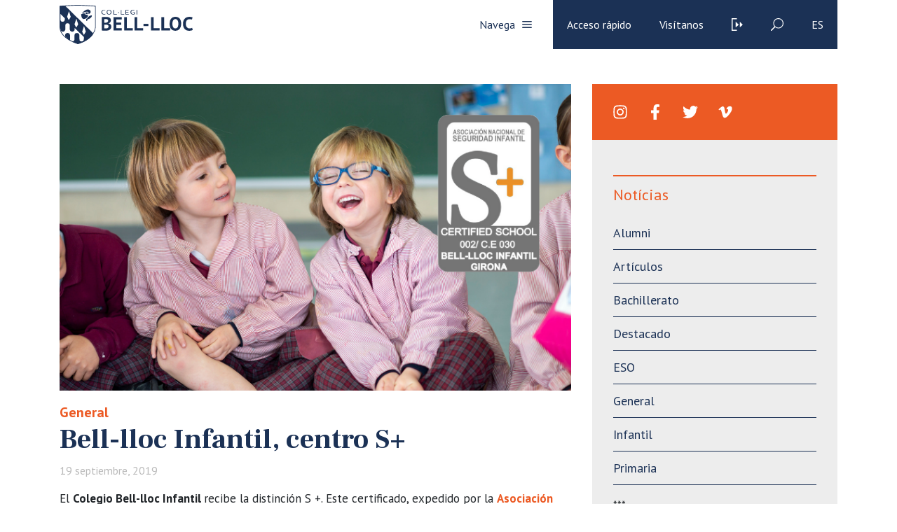

--- FILE ---
content_type: text/html; charset=UTF-8
request_url: https://www.bell-lloc.org/es/noticias/bell-lloc-infantil-centro-s/
body_size: 109769
content:
<!doctype html>
<html lang="es">

<head>
    <meta charset="utf-8">
    <meta name="viewport" content="width=device-width, initial-scale=1, minimum-scale=1, shrink-to-fit=no">

    <!-- <link href="https://fonts.googleapis.com/css?family=Crimson+Text:400,400i,600,600i,700,700i|Work+Sans:100,200,300,400,500,600,700,800,900" rel="stylesheet"> -->

    <link href="https://fonts.googleapis.com/css?family=Frank+Ruhl+Libre:400,700|PT+Sans:400,700&display=swap" rel="stylesheet">

    <!-- <script> THEMEPATH = ''</script> -->


    <link rel="apple-touch-icon" sizes="57x57" href="https://www.bell-lloc.org/wp-content/themes/bell-lloc/ico/apple-icon-57x57.png">
    <link rel="apple-touch-icon" sizes="60x60" href="https://www.bell-lloc.org/wp-content/themes/bell-lloc/ico/apple-icon-60x60.png">
    <link rel="apple-touch-icon" sizes="72x72" href="https://www.bell-lloc.org/wp-content/themes/bell-lloc/ico/apple-icon-72x72.png">
    <link rel="apple-touch-icon" sizes="76x76" href="https://www.bell-lloc.org/wp-content/themes/bell-lloc/ico/apple-icon-76x76.png">
    <link rel="apple-touch-icon" sizes="114x114" href="https://www.bell-lloc.org/wp-content/themes/bell-lloc/ico/apple-icon-114x114.png">
    <link rel="apple-touch-icon" sizes="120x120" href="https://www.bell-lloc.org/wp-content/themes/bell-lloc/ico/apple-icon-120x120.png">
    <link rel="apple-touch-icon" sizes="144x144" href="https://www.bell-lloc.org/wp-content/themes/bell-lloc/ico/apple-icon-144x144.png">
    <link rel="apple-touch-icon" sizes="152x152" href="https://www.bell-lloc.org/wp-content/themes/bell-lloc/ico/apple-icon-152x152.png">
    <link rel="apple-touch-icon" sizes="180x180" href="https://www.bell-lloc.org/wp-content/themes/bell-lloc/ico/apple-icon-180x180.png">
    <link rel="icon" type="image/png" sizes="192x192"  href="https://www.bell-lloc.org/wp-content/themes/bell-lloc/ico/android-icon-192x192.png">
    <link rel="icon" type="image/png" sizes="32x32" href="https://www.bell-lloc.org/wp-content/themes/bell-lloc/ico/favicon-32x32.png">
    <link rel="icon" type="image/png" sizes="96x96" href="https://www.bell-lloc.org/wp-content/themes/bell-lloc/ico/favicon-96x96.png">
    <link rel="icon" type="image/png" sizes="16x16" href="https://www.bell-lloc.org/wp-content/themes/bell-lloc/ico/favicon-16x16.png">
    <link rel="manifest" href="https://www.bell-lloc.org/wp-content/themes/bell-lloc/ico/manifest.json">
    <meta name="msapplication-TileColor" content="#ffffff">
    <meta name="msapplication-TileImage" content="https://www.bell-lloc.org/wp-content/themes/bell-lloc/ico/ms-icon-144x144.png">
    <meta name="theme-color" content="#ffffff">

    <meta name='robots' content='index, follow, max-image-preview:large, max-snippet:-1, max-video-preview:-1' />

<!-- Google Tag Manager by PYS -->
    <script data-cfasync="false" data-pagespeed-no-defer>
	    window.dataLayerPYS = window.dataLayerPYS || [];
	</script>
<!-- End Google Tag Manager by PYS -->
	<!-- This site is optimized with the Yoast SEO plugin v26.6 - https://yoast.com/wordpress/plugins/seo/ -->
	<title>Bell-lloc Infantil, centro S+ - Bell-lloc</title>
	<link rel="canonical" href="https://www.bell-lloc.org/es/noticias/bell-lloc-infantil-centro-s/" />
	<meta property="og:locale" content="es_ES" />
	<meta property="og:type" content="article" />
	<meta property="og:title" content="Bell-lloc Infantil, centro S+ - Bell-lloc" />
	<meta property="og:description" content="[html format=»full_html» different_values=»0&#8243;] ¿Qué conlleva que Bell-lloc Infantil sea centro S+? El Certificado S+ es la calidad que las familias reconocen en los centros a los que confían la educación y seguridad de lo que más quieren y que, por tanto, el colegio cumple las siguientes puntos: Cumple con los requisitos de seguridad infantil. Educa [&hellip;]" />
	<meta property="og:url" content="https://www.bell-lloc.org/es/noticias/bell-lloc-infantil-centro-s/" />
	<meta property="og:site_name" content="Bell-lloc" />
	<meta property="og:image" content="https://www.bell-lloc.org/wp-content/uploads/2019/07/certificatsbell-llocinfantil.png" />
	<meta property="og:image:width" content="770" />
	<meta property="og:image:height" content="480" />
	<meta property="og:image:type" content="image/png" />
	<meta name="twitter:card" content="summary_large_image" />
	<meta name="twitter:label1" content="Tiempo de lectura" />
	<meta name="twitter:data1" content="1 minuto" />
	<script type="application/ld+json" class="yoast-schema-graph">{"@context":"https://schema.org","@graph":[{"@type":"WebPage","@id":"https://www.bell-lloc.org/es/noticias/bell-lloc-infantil-centro-s/","url":"https://www.bell-lloc.org/es/noticias/bell-lloc-infantil-centro-s/","name":"Bell-lloc Infantil, centro S+ - Bell-lloc","isPartOf":{"@id":"https://www.bell-lloc.org/es/#website"},"primaryImageOfPage":{"@id":"https://www.bell-lloc.org/es/noticias/bell-lloc-infantil-centro-s/#primaryimage"},"image":{"@id":"https://www.bell-lloc.org/es/noticias/bell-lloc-infantil-centro-s/#primaryimage"},"thumbnailUrl":"https://www.bell-lloc.org/wp-content/uploads/2019/07/certificatsbell-llocinfantil.png","datePublished":"2019-09-19T19:15:26+00:00","breadcrumb":{"@id":"https://www.bell-lloc.org/es/noticias/bell-lloc-infantil-centro-s/#breadcrumb"},"inLanguage":"es","potentialAction":[{"@type":"ReadAction","target":["https://www.bell-lloc.org/es/noticias/bell-lloc-infantil-centro-s/"]}]},{"@type":"ImageObject","inLanguage":"es","@id":"https://www.bell-lloc.org/es/noticias/bell-lloc-infantil-centro-s/#primaryimage","url":"https://www.bell-lloc.org/wp-content/uploads/2019/07/certificatsbell-llocinfantil.png","contentUrl":"https://www.bell-lloc.org/wp-content/uploads/2019/07/certificatsbell-llocinfantil.png","width":770,"height":480,"caption":"certificatsbell-llocinfantil"},{"@type":"BreadcrumbList","@id":"https://www.bell-lloc.org/es/noticias/bell-lloc-infantil-centro-s/#breadcrumb","itemListElement":[{"@type":"ListItem","position":1,"name":"Inici","item":"https://www.bell-lloc.org/es/"},{"@type":"ListItem","position":2,"name":"Notícies","item":"https://www.bell-lloc.org/es/noticias/"},{"@type":"ListItem","position":3,"name":"Bell-lloc Infantil, centro S+"}]},{"@type":"WebSite","@id":"https://www.bell-lloc.org/es/#website","url":"https://www.bell-lloc.org/es/","name":"Bell-lloc","description":"Col·legi Concertat a Girona","potentialAction":[{"@type":"SearchAction","target":{"@type":"EntryPoint","urlTemplate":"https://www.bell-lloc.org/es/?s={search_term_string}"},"query-input":{"@type":"PropertyValueSpecification","valueRequired":true,"valueName":"search_term_string"}}],"inLanguage":"es"}]}</script>
	<!-- / Yoast SEO plugin. -->


<script type='application/javascript'  id='pys-version-script'>console.log('PixelYourSite Free version 11.1.5');</script>
<link rel='dns-prefetch' href='//www.googletagmanager.com' />
<link rel="alternate" title="oEmbed (JSON)" type="application/json+oembed" href="https://www.bell-lloc.org/es/wp-json/oembed/1.0/embed?url=https%3A%2F%2Fwww.bell-lloc.org%2Fes%2Fnoticias%2Fbell-lloc-infantil-centro-s%2F" />
<link rel="alternate" title="oEmbed (XML)" type="text/xml+oembed" href="https://www.bell-lloc.org/es/wp-json/oembed/1.0/embed?url=https%3A%2F%2Fwww.bell-lloc.org%2Fes%2Fnoticias%2Fbell-lloc-infantil-centro-s%2F&#038;format=xml" />
		<!-- This site uses the Google Analytics by MonsterInsights plugin v9.10.1 - Using Analytics tracking - https://www.monsterinsights.com/ -->
							<script src="//www.googletagmanager.com/gtag/js?id=G-YDXQK1RH7Q"  data-cfasync="false" data-wpfc-render="false" type="text/javascript" async></script>
			<script data-cfasync="false" data-wpfc-render="false" type="text/javascript">
				var mi_version = '9.10.1';
				var mi_track_user = true;
				var mi_no_track_reason = '';
								var MonsterInsightsDefaultLocations = {"page_location":"https:\/\/www.bell-lloc.org\/es\/noticias\/bell-lloc-infantil-centro-s\/"};
								if ( typeof MonsterInsightsPrivacyGuardFilter === 'function' ) {
					var MonsterInsightsLocations = (typeof MonsterInsightsExcludeQuery === 'object') ? MonsterInsightsPrivacyGuardFilter( MonsterInsightsExcludeQuery ) : MonsterInsightsPrivacyGuardFilter( MonsterInsightsDefaultLocations );
				} else {
					var MonsterInsightsLocations = (typeof MonsterInsightsExcludeQuery === 'object') ? MonsterInsightsExcludeQuery : MonsterInsightsDefaultLocations;
				}

								var disableStrs = [
										'ga-disable-G-YDXQK1RH7Q',
									];

				/* Function to detect opted out users */
				function __gtagTrackerIsOptedOut() {
					for (var index = 0; index < disableStrs.length; index++) {
						if (document.cookie.indexOf(disableStrs[index] + '=true') > -1) {
							return true;
						}
					}

					return false;
				}

				/* Disable tracking if the opt-out cookie exists. */
				if (__gtagTrackerIsOptedOut()) {
					for (var index = 0; index < disableStrs.length; index++) {
						window[disableStrs[index]] = true;
					}
				}

				/* Opt-out function */
				function __gtagTrackerOptout() {
					for (var index = 0; index < disableStrs.length; index++) {
						document.cookie = disableStrs[index] + '=true; expires=Thu, 31 Dec 2099 23:59:59 UTC; path=/';
						window[disableStrs[index]] = true;
					}
				}

				if ('undefined' === typeof gaOptout) {
					function gaOptout() {
						__gtagTrackerOptout();
					}
				}
								window.dataLayerPYS = window.dataLayerPYS || [];

				window.MonsterInsightsDualTracker = {
					helpers: {},
					trackers: {},
				};
				if (mi_track_user) {
					function __gtagDataLayer() {
						dataLayer.push(arguments);
					}

					function __gtagTracker(type, name, parameters) {
						if (!parameters) {
							parameters = {};
						}

						if (parameters.send_to) {
							__gtagDataLayer.apply(null, arguments);
							return;
						}

						if (type === 'event') {
														parameters.send_to = monsterinsights_frontend.v4_id;
							var hookName = name;
							if (typeof parameters['event_category'] !== 'undefined') {
								hookName = parameters['event_category'] + ':' + name;
							}

							if (typeof MonsterInsightsDualTracker.trackers[hookName] !== 'undefined') {
								MonsterInsightsDualTracker.trackers[hookName](parameters);
							} else {
								__gtagDataLayer('event', name, parameters);
							}
							
						} else {
							__gtagDataLayer.apply(null, arguments);
						}
					}

					__gtagTracker('js', new Date());
					__gtagTracker('set', {
						'developer_id.dZGIzZG': true,
											});
					if ( MonsterInsightsLocations.page_location ) {
						__gtagTracker('set', MonsterInsightsLocations);
					}
										__gtagTracker('config', 'G-YDXQK1RH7Q', {"forceSSL":"true","link_attribution":"true"} );
										window.gtag = __gtagTracker;										(function () {
						/* https://developers.google.com/analytics/devguides/collection/analyticsjs/ */
						/* ga and __gaTracker compatibility shim. */
						var noopfn = function () {
							return null;
						};
						var newtracker = function () {
							return new Tracker();
						};
						var Tracker = function () {
							return null;
						};
						var p = Tracker.prototype;
						p.get = noopfn;
						p.set = noopfn;
						p.send = function () {
							var args = Array.prototype.slice.call(arguments);
							args.unshift('send');
							__gaTracker.apply(null, args);
						};
						var __gaTracker = function () {
							var len = arguments.length;
							if (len === 0) {
								return;
							}
							var f = arguments[len - 1];
							if (typeof f !== 'object' || f === null || typeof f.hitCallback !== 'function') {
								if ('send' === arguments[0]) {
									var hitConverted, hitObject = false, action;
									if ('event' === arguments[1]) {
										if ('undefined' !== typeof arguments[3]) {
											hitObject = {
												'eventAction': arguments[3],
												'eventCategory': arguments[2],
												'eventLabel': arguments[4],
												'value': arguments[5] ? arguments[5] : 1,
											}
										}
									}
									if ('pageview' === arguments[1]) {
										if ('undefined' !== typeof arguments[2]) {
											hitObject = {
												'eventAction': 'page_view',
												'page_path': arguments[2],
											}
										}
									}
									if (typeof arguments[2] === 'object') {
										hitObject = arguments[2];
									}
									if (typeof arguments[5] === 'object') {
										Object.assign(hitObject, arguments[5]);
									}
									if ('undefined' !== typeof arguments[1].hitType) {
										hitObject = arguments[1];
										if ('pageview' === hitObject.hitType) {
											hitObject.eventAction = 'page_view';
										}
									}
									if (hitObject) {
										action = 'timing' === arguments[1].hitType ? 'timing_complete' : hitObject.eventAction;
										hitConverted = mapArgs(hitObject);
										__gtagTracker('event', action, hitConverted);
									}
								}
								return;
							}

							function mapArgs(args) {
								var arg, hit = {};
								var gaMap = {
									'eventCategory': 'event_category',
									'eventAction': 'event_action',
									'eventLabel': 'event_label',
									'eventValue': 'event_value',
									'nonInteraction': 'non_interaction',
									'timingCategory': 'event_category',
									'timingVar': 'name',
									'timingValue': 'value',
									'timingLabel': 'event_label',
									'page': 'page_path',
									'location': 'page_location',
									'title': 'page_title',
									'referrer' : 'page_referrer',
								};
								for (arg in args) {
																		if (!(!args.hasOwnProperty(arg) || !gaMap.hasOwnProperty(arg))) {
										hit[gaMap[arg]] = args[arg];
									} else {
										hit[arg] = args[arg];
									}
								}
								return hit;
							}

							try {
								f.hitCallback();
							} catch (ex) {
							}
						};
						__gaTracker.create = newtracker;
						__gaTracker.getByName = newtracker;
						__gaTracker.getAll = function () {
							return [];
						};
						__gaTracker.remove = noopfn;
						__gaTracker.loaded = true;
						window['__gaTracker'] = __gaTracker;
					})();
									} else {
										console.log("");
					(function () {
						function __gtagTracker() {
							return null;
						}

						window['__gtagTracker'] = __gtagTracker;
						window['gtag'] = __gtagTracker;
					})();
									}
			</script>
							<!-- / Google Analytics by MonsterInsights -->
		<style id='wp-img-auto-sizes-contain-inline-css' type='text/css'>
img:is([sizes=auto i],[sizes^="auto," i]){contain-intrinsic-size:3000px 1500px}
/*# sourceURL=wp-img-auto-sizes-contain-inline-css */
</style>
<style id='wp-emoji-styles-inline-css' type='text/css'>

	img.wp-smiley, img.emoji {
		display: inline !important;
		border: none !important;
		box-shadow: none !important;
		height: 1em !important;
		width: 1em !important;
		margin: 0 0.07em !important;
		vertical-align: -0.1em !important;
		background: none !important;
		padding: 0 !important;
	}
/*# sourceURL=wp-emoji-styles-inline-css */
</style>
<link rel='stylesheet' id='wp-block-library-css' href='https://www.bell-lloc.org/wp-includes/css/dist/block-library/style.min.css?ver=e38187e437ec32aaa38363cc93b74cf8' type='text/css' media='all' />
<style id='global-styles-inline-css' type='text/css'>
:root{--wp--preset--aspect-ratio--square: 1;--wp--preset--aspect-ratio--4-3: 4/3;--wp--preset--aspect-ratio--3-4: 3/4;--wp--preset--aspect-ratio--3-2: 3/2;--wp--preset--aspect-ratio--2-3: 2/3;--wp--preset--aspect-ratio--16-9: 16/9;--wp--preset--aspect-ratio--9-16: 9/16;--wp--preset--color--black: #000000;--wp--preset--color--cyan-bluish-gray: #abb8c3;--wp--preset--color--white: #ffffff;--wp--preset--color--pale-pink: #f78da7;--wp--preset--color--vivid-red: #cf2e2e;--wp--preset--color--luminous-vivid-orange: #ff6900;--wp--preset--color--luminous-vivid-amber: #fcb900;--wp--preset--color--light-green-cyan: #7bdcb5;--wp--preset--color--vivid-green-cyan: #00d084;--wp--preset--color--pale-cyan-blue: #8ed1fc;--wp--preset--color--vivid-cyan-blue: #0693e3;--wp--preset--color--vivid-purple: #9b51e0;--wp--preset--gradient--vivid-cyan-blue-to-vivid-purple: linear-gradient(135deg,rgb(6,147,227) 0%,rgb(155,81,224) 100%);--wp--preset--gradient--light-green-cyan-to-vivid-green-cyan: linear-gradient(135deg,rgb(122,220,180) 0%,rgb(0,208,130) 100%);--wp--preset--gradient--luminous-vivid-amber-to-luminous-vivid-orange: linear-gradient(135deg,rgb(252,185,0) 0%,rgb(255,105,0) 100%);--wp--preset--gradient--luminous-vivid-orange-to-vivid-red: linear-gradient(135deg,rgb(255,105,0) 0%,rgb(207,46,46) 100%);--wp--preset--gradient--very-light-gray-to-cyan-bluish-gray: linear-gradient(135deg,rgb(238,238,238) 0%,rgb(169,184,195) 100%);--wp--preset--gradient--cool-to-warm-spectrum: linear-gradient(135deg,rgb(74,234,220) 0%,rgb(151,120,209) 20%,rgb(207,42,186) 40%,rgb(238,44,130) 60%,rgb(251,105,98) 80%,rgb(254,248,76) 100%);--wp--preset--gradient--blush-light-purple: linear-gradient(135deg,rgb(255,206,236) 0%,rgb(152,150,240) 100%);--wp--preset--gradient--blush-bordeaux: linear-gradient(135deg,rgb(254,205,165) 0%,rgb(254,45,45) 50%,rgb(107,0,62) 100%);--wp--preset--gradient--luminous-dusk: linear-gradient(135deg,rgb(255,203,112) 0%,rgb(199,81,192) 50%,rgb(65,88,208) 100%);--wp--preset--gradient--pale-ocean: linear-gradient(135deg,rgb(255,245,203) 0%,rgb(182,227,212) 50%,rgb(51,167,181) 100%);--wp--preset--gradient--electric-grass: linear-gradient(135deg,rgb(202,248,128) 0%,rgb(113,206,126) 100%);--wp--preset--gradient--midnight: linear-gradient(135deg,rgb(2,3,129) 0%,rgb(40,116,252) 100%);--wp--preset--font-size--small: 13px;--wp--preset--font-size--medium: 20px;--wp--preset--font-size--large: 36px;--wp--preset--font-size--x-large: 42px;--wp--preset--spacing--20: 0.44rem;--wp--preset--spacing--30: 0.67rem;--wp--preset--spacing--40: 1rem;--wp--preset--spacing--50: 1.5rem;--wp--preset--spacing--60: 2.25rem;--wp--preset--spacing--70: 3.38rem;--wp--preset--spacing--80: 5.06rem;--wp--preset--shadow--natural: 6px 6px 9px rgba(0, 0, 0, 0.2);--wp--preset--shadow--deep: 12px 12px 50px rgba(0, 0, 0, 0.4);--wp--preset--shadow--sharp: 6px 6px 0px rgba(0, 0, 0, 0.2);--wp--preset--shadow--outlined: 6px 6px 0px -3px rgb(255, 255, 255), 6px 6px rgb(0, 0, 0);--wp--preset--shadow--crisp: 6px 6px 0px rgb(0, 0, 0);}:where(.is-layout-flex){gap: 0.5em;}:where(.is-layout-grid){gap: 0.5em;}body .is-layout-flex{display: flex;}.is-layout-flex{flex-wrap: wrap;align-items: center;}.is-layout-flex > :is(*, div){margin: 0;}body .is-layout-grid{display: grid;}.is-layout-grid > :is(*, div){margin: 0;}:where(.wp-block-columns.is-layout-flex){gap: 2em;}:where(.wp-block-columns.is-layout-grid){gap: 2em;}:where(.wp-block-post-template.is-layout-flex){gap: 1.25em;}:where(.wp-block-post-template.is-layout-grid){gap: 1.25em;}.has-black-color{color: var(--wp--preset--color--black) !important;}.has-cyan-bluish-gray-color{color: var(--wp--preset--color--cyan-bluish-gray) !important;}.has-white-color{color: var(--wp--preset--color--white) !important;}.has-pale-pink-color{color: var(--wp--preset--color--pale-pink) !important;}.has-vivid-red-color{color: var(--wp--preset--color--vivid-red) !important;}.has-luminous-vivid-orange-color{color: var(--wp--preset--color--luminous-vivid-orange) !important;}.has-luminous-vivid-amber-color{color: var(--wp--preset--color--luminous-vivid-amber) !important;}.has-light-green-cyan-color{color: var(--wp--preset--color--light-green-cyan) !important;}.has-vivid-green-cyan-color{color: var(--wp--preset--color--vivid-green-cyan) !important;}.has-pale-cyan-blue-color{color: var(--wp--preset--color--pale-cyan-blue) !important;}.has-vivid-cyan-blue-color{color: var(--wp--preset--color--vivid-cyan-blue) !important;}.has-vivid-purple-color{color: var(--wp--preset--color--vivid-purple) !important;}.has-black-background-color{background-color: var(--wp--preset--color--black) !important;}.has-cyan-bluish-gray-background-color{background-color: var(--wp--preset--color--cyan-bluish-gray) !important;}.has-white-background-color{background-color: var(--wp--preset--color--white) !important;}.has-pale-pink-background-color{background-color: var(--wp--preset--color--pale-pink) !important;}.has-vivid-red-background-color{background-color: var(--wp--preset--color--vivid-red) !important;}.has-luminous-vivid-orange-background-color{background-color: var(--wp--preset--color--luminous-vivid-orange) !important;}.has-luminous-vivid-amber-background-color{background-color: var(--wp--preset--color--luminous-vivid-amber) !important;}.has-light-green-cyan-background-color{background-color: var(--wp--preset--color--light-green-cyan) !important;}.has-vivid-green-cyan-background-color{background-color: var(--wp--preset--color--vivid-green-cyan) !important;}.has-pale-cyan-blue-background-color{background-color: var(--wp--preset--color--pale-cyan-blue) !important;}.has-vivid-cyan-blue-background-color{background-color: var(--wp--preset--color--vivid-cyan-blue) !important;}.has-vivid-purple-background-color{background-color: var(--wp--preset--color--vivid-purple) !important;}.has-black-border-color{border-color: var(--wp--preset--color--black) !important;}.has-cyan-bluish-gray-border-color{border-color: var(--wp--preset--color--cyan-bluish-gray) !important;}.has-white-border-color{border-color: var(--wp--preset--color--white) !important;}.has-pale-pink-border-color{border-color: var(--wp--preset--color--pale-pink) !important;}.has-vivid-red-border-color{border-color: var(--wp--preset--color--vivid-red) !important;}.has-luminous-vivid-orange-border-color{border-color: var(--wp--preset--color--luminous-vivid-orange) !important;}.has-luminous-vivid-amber-border-color{border-color: var(--wp--preset--color--luminous-vivid-amber) !important;}.has-light-green-cyan-border-color{border-color: var(--wp--preset--color--light-green-cyan) !important;}.has-vivid-green-cyan-border-color{border-color: var(--wp--preset--color--vivid-green-cyan) !important;}.has-pale-cyan-blue-border-color{border-color: var(--wp--preset--color--pale-cyan-blue) !important;}.has-vivid-cyan-blue-border-color{border-color: var(--wp--preset--color--vivid-cyan-blue) !important;}.has-vivid-purple-border-color{border-color: var(--wp--preset--color--vivid-purple) !important;}.has-vivid-cyan-blue-to-vivid-purple-gradient-background{background: var(--wp--preset--gradient--vivid-cyan-blue-to-vivid-purple) !important;}.has-light-green-cyan-to-vivid-green-cyan-gradient-background{background: var(--wp--preset--gradient--light-green-cyan-to-vivid-green-cyan) !important;}.has-luminous-vivid-amber-to-luminous-vivid-orange-gradient-background{background: var(--wp--preset--gradient--luminous-vivid-amber-to-luminous-vivid-orange) !important;}.has-luminous-vivid-orange-to-vivid-red-gradient-background{background: var(--wp--preset--gradient--luminous-vivid-orange-to-vivid-red) !important;}.has-very-light-gray-to-cyan-bluish-gray-gradient-background{background: var(--wp--preset--gradient--very-light-gray-to-cyan-bluish-gray) !important;}.has-cool-to-warm-spectrum-gradient-background{background: var(--wp--preset--gradient--cool-to-warm-spectrum) !important;}.has-blush-light-purple-gradient-background{background: var(--wp--preset--gradient--blush-light-purple) !important;}.has-blush-bordeaux-gradient-background{background: var(--wp--preset--gradient--blush-bordeaux) !important;}.has-luminous-dusk-gradient-background{background: var(--wp--preset--gradient--luminous-dusk) !important;}.has-pale-ocean-gradient-background{background: var(--wp--preset--gradient--pale-ocean) !important;}.has-electric-grass-gradient-background{background: var(--wp--preset--gradient--electric-grass) !important;}.has-midnight-gradient-background{background: var(--wp--preset--gradient--midnight) !important;}.has-small-font-size{font-size: var(--wp--preset--font-size--small) !important;}.has-medium-font-size{font-size: var(--wp--preset--font-size--medium) !important;}.has-large-font-size{font-size: var(--wp--preset--font-size--large) !important;}.has-x-large-font-size{font-size: var(--wp--preset--font-size--x-large) !important;}
/*# sourceURL=global-styles-inline-css */
</style>

<style id='classic-theme-styles-inline-css' type='text/css'>
/*! This file is auto-generated */
.wp-block-button__link{color:#fff;background-color:#32373c;border-radius:9999px;box-shadow:none;text-decoration:none;padding:calc(.667em + 2px) calc(1.333em + 2px);font-size:1.125em}.wp-block-file__button{background:#32373c;color:#fff;text-decoration:none}
/*# sourceURL=/wp-includes/css/classic-themes.min.css */
</style>
<link rel='stylesheet' id='wp-components-css' href='https://www.bell-lloc.org/wp-includes/css/dist/components/style.min.css?ver=e38187e437ec32aaa38363cc93b74cf8' type='text/css' media='all' />
<link rel='stylesheet' id='wp-preferences-css' href='https://www.bell-lloc.org/wp-includes/css/dist/preferences/style.min.css?ver=e38187e437ec32aaa38363cc93b74cf8' type='text/css' media='all' />
<link rel='stylesheet' id='wp-block-editor-css' href='https://www.bell-lloc.org/wp-includes/css/dist/block-editor/style.min.css?ver=e38187e437ec32aaa38363cc93b74cf8' type='text/css' media='all' />
<link rel='stylesheet' id='wp-reusable-blocks-css' href='https://www.bell-lloc.org/wp-includes/css/dist/reusable-blocks/style.min.css?ver=e38187e437ec32aaa38363cc93b74cf8' type='text/css' media='all' />
<link rel='stylesheet' id='wp-patterns-css' href='https://www.bell-lloc.org/wp-includes/css/dist/patterns/style.min.css?ver=e38187e437ec32aaa38363cc93b74cf8' type='text/css' media='all' />
<link rel='stylesheet' id='wp-editor-css' href='https://www.bell-lloc.org/wp-includes/css/dist/editor/style.min.css?ver=e38187e437ec32aaa38363cc93b74cf8' type='text/css' media='all' />
<link rel='stylesheet' id='sld_block-cgb-style-css-css' href='https://www.bell-lloc.org/wp-content/plugins/simple-link-directory/gutenberg/sld-block/dist/blocks.style.build.css?ver=e38187e437ec32aaa38363cc93b74cf8' type='text/css' media='all' />
<link rel='stylesheet' id='contact-form-7-css' href='https://www.bell-lloc.org/wp-content/plugins/contact-form-7/includes/css/styles.css?ver=6.1.4' type='text/css' media='all' />
<link rel='stylesheet' id='wpsm_ac-font-awesome-front-css' href='https://www.bell-lloc.org/wp-content/plugins/responsive-accordion-and-collapse/css/font-awesome/css/font-awesome.min.css?ver=e38187e437ec32aaa38363cc93b74cf8' type='text/css' media='all' />
<link rel='stylesheet' id='wpsm_ac_bootstrap-front-css' href='https://www.bell-lloc.org/wp-content/plugins/responsive-accordion-and-collapse/css/bootstrap-front.css?ver=e38187e437ec32aaa38363cc93b74cf8' type='text/css' media='all' />
<link rel='stylesheet' id='stripe-handler-ng-style-css' href='https://www.bell-lloc.org/wp-content/plugins/stripe-payments/public/assets/css/public.css?ver=2.0.96' type='text/css' media='all' />
<link rel='stylesheet' id='SFSImainCss-css' href='https://www.bell-lloc.org/wp-content/plugins/ultimate-social-media-icons/css/sfsi-style.css?ver=2.9.6' type='text/css' media='all' />
<link rel='stylesheet' id='wpcf7-redirect-script-frontend-css' href='https://www.bell-lloc.org/wp-content/plugins/wpcf7-redirect/build/assets/frontend-script.css?ver=2c532d7e2be36f6af233' type='text/css' media='all' />
<link rel='stylesheet' id='bootstrap-css' href='https://www.bell-lloc.org/wp-content/themes/bell-lloc/vendor/bootstrap/css/bootstrap.min.css?ver=e38187e437ec32aaa38363cc93b74cf8' type='text/css' media='all' />
<link rel='stylesheet' id='owl-css' href='https://www.bell-lloc.org/wp-content/themes/bell-lloc/vendor/owl/assets/owl.carousel.min.css?ver=e38187e437ec32aaa38363cc93b74cf8' type='text/css' media='all' />
<link rel='stylesheet' id='lightbox-fotos-css' href='https://www.bell-lloc.org/wp-content/themes/bell-lloc/vendor/lightbox/css/lightbox.min.css?ver=e38187e437ec32aaa38363cc93b74cf8' type='text/css' media='all' />
<link rel='stylesheet' id='slick-css' href='https://www.bell-lloc.org/wp-content/themes/bell-lloc/vendor/slick/slick.css?ver=e38187e437ec32aaa38363cc93b74cf8' type='text/css' media='all' />
<link rel='stylesheet' id='style-css' href='https://www.bell-lloc.org/wp-content/themes/bell-lloc/style.css?ver=e38187e437ec32aaa38363cc93b74cf8' type='text/css' media='all' />
<link rel='stylesheet' id='wpca-core-css' href='https://www.bell-lloc.org/wp-content/plugins/wp-cookie-allow/modules/core/css/wpca-core.min.css?ver=3.2.12' type='text/css' media='all' />
<link rel='stylesheet' id='wpca-replacement-css' href='https://www.bell-lloc.org/wp-content/plugins/wp-cookie-allow/modules/automate-replace/css/wpca-replacement.min.css?ver=3.2.12' type='text/css' media='all' />
<link rel='stylesheet' id='wpca-frontend-css' href='https://www.bell-lloc.org/wp-content/plugins/wp-cookie-allow/modules/frontend/css/wpca-frontend.min.css?ver=3.2.12' type='text/css' media='all' />
<link rel='stylesheet' id='wp-pagenavi-css' href='https://www.bell-lloc.org/wp-content/plugins/wp-pagenavi/pagenavi-css.css?ver=2.70' type='text/css' media='all' />
		<script type='text/javascript'>
		/* <![CDATA[ */
		var wpcaData = {"ns":"wpca","nonce":"ce8ffe5663","wpurl":"https:\/\/www.bell-lloc.org","domain":"bell-lloc.org","ajaxurl":"https:\/\/www.bell-lloc.org\/wp-admin\/admin-ajax.php","referer":false,"currenturl":"https:\/\/www.bell-lloc.org\/es\/noticias\/bell-lloc-infantil-centro-s\/","isms":false,"mspath":"\/","ssl":true,"cookieNameConsent":"wpca_consent","cookieNameCc":"wpca_cc","doPlaceholder":true,"minPlacehoderDim":{"w":75,"h":75},"blockedAssetsUri":{"js":"https:\/\/www.bell-lloc.org\/wp-content\/plugins\/wp-cookie-allow\/assets\/js\/blocked.js","img":"https:\/\/www.bell-lloc.org\/wp-content\/plugins\/wp-cookie-allow\/assets\/img\/blocked.jpg","iframe":"https:\/\/www.bell-lloc.org\/wp-content\/plugins\/wp-cookie-allow\/assets\/blocked.html"},"layout":"bar","cookieExpire":0,"cookiesBeforeConsent":0,"consentMethod":0,"policyCssClass":"wpca-policy-link","cookiePolicyPathRel":"","queryVarBypass":"wpca_bypass_consent","showLayer":null,"hasClose":null,"useXAsDismiss":null,"minScrollTop":0,"cookiePath":"\/","cookieDomain":"","resettedConsent":false,"bypassingConsent":false,"allowedCc":["functional","analytical","social-media","advertising","other"],"requiredCc":["functional"],"replaceResetBtn":null,"reloadAfterConsent":null,"animateDuration":200};
		/* ]]> */
		</script>
		<script type="text/javascript" src="https://www.bell-lloc.org/wp-content/plugins/google-analytics-for-wordpress/assets/js/frontend-gtag.min.js?ver=9.10.1" id="monsterinsights-frontend-script-js" async="async" data-wp-strategy="async"></script>
<script data-cfasync="false" data-wpfc-render="false" type="text/javascript" id='monsterinsights-frontend-script-js-extra'>/* <![CDATA[ */
var monsterinsights_frontend = {"js_events_tracking":"true","download_extensions":"doc,pdf,ppt,zip,xls,docx,pptx,xlsx","inbound_paths":"[]","home_url":"https:\/\/www.bell-lloc.org\/es\/","hash_tracking":"false","v4_id":"G-YDXQK1RH7Q"};/* ]]> */
</script>
<script type="text/javascript" id="jquery-core-js-extra">
/* <![CDATA[ */
var pysFacebookRest = {"restApiUrl":"https://www.bell-lloc.org/es/wp-json/pys-facebook/v1/event","debug":""};
//# sourceURL=jquery-core-js-extra
/* ]]> */
</script>
<script type="text/javascript" src="https://www.bell-lloc.org/wp-includes/js/jquery/jquery.min.js?ver=3.7.1" id="jquery-core-js"></script>
<script type="text/javascript" src="https://www.bell-lloc.org/wp-includes/js/jquery/jquery-migrate.min.js?ver=3.4.1" id="jquery-migrate-js"></script>
<script type="text/javascript" src="https://www.bell-lloc.org/wp-content/plugins/pixelyoursite/dist/scripts/jquery.bind-first-0.2.3.min.js?ver=0.2.3" id="jquery-bind-first-js"></script>
<script type="text/javascript" src="https://www.bell-lloc.org/wp-content/plugins/pixelyoursite/dist/scripts/js.cookie-2.1.3.min.js?ver=2.1.3" id="js-cookie-pys-js"></script>
<script type="text/javascript" src="https://www.bell-lloc.org/wp-content/plugins/pixelyoursite/dist/scripts/tld.min.js?ver=2.3.1" id="js-tld-js"></script>
<script type="text/javascript" id="pys-js-extra">
/* <![CDATA[ */
var pysOptions = {"staticEvents":{"facebook":{"init_event":[{"delay":0,"type":"static","ajaxFire":false,"name":"PageView","pixelIds":["6852268681528754"],"eventID":"ea211c64-b36b-4043-8128-7511dd9a2170","params":{"page_title":"Bell-lloc Infantil, centro S+","post_type":"noticies","post_id":25709,"plugin":"PixelYourSite","user_role":"guest","event_url":"www.bell-lloc.org/es/noticias/bell-lloc-infantil-centro-s/"},"e_id":"init_event","ids":[],"hasTimeWindow":false,"timeWindow":0,"woo_order":"","edd_order":""}]}},"dynamicEvents":[],"triggerEvents":[],"triggerEventTypes":[],"facebook":{"pixelIds":["6852268681528754"],"advancedMatching":{"external_id":"ccfefbabedafccbecfdcc"},"advancedMatchingEnabled":true,"removeMetadata":false,"wooVariableAsSimple":false,"serverApiEnabled":true,"wooCRSendFromServer":false,"send_external_id":null,"enabled_medical":false,"do_not_track_medical_param":["event_url","post_title","page_title","landing_page","content_name","categories","category_name","tags"],"meta_ldu":false},"ga":{"trackingIds":["405926471"],"commentEventEnabled":true,"downloadEnabled":true,"formEventEnabled":true,"crossDomainEnabled":false,"crossDomainAcceptIncoming":false,"crossDomainDomains":[],"isDebugEnabled":["index_0"],"serverContainerUrls":{"405926471":{"enable_server_container":"","server_container_url":"","transport_url":""}},"additionalConfig":{"405926471":{"first_party_collection":true}},"disableAdvertisingFeatures":false,"disableAdvertisingPersonalization":false,"wooVariableAsSimple":true,"custom_page_view_event":false},"debug":"","siteUrl":"https://www.bell-lloc.org","ajaxUrl":"https://www.bell-lloc.org/wp-admin/admin-ajax.php","ajax_event":"d651971404","enable_remove_download_url_param":"1","cookie_duration":"7","last_visit_duration":"60","enable_success_send_form":"","ajaxForServerEvent":"1","ajaxForServerStaticEvent":"1","useSendBeacon":"1","send_external_id":"1","external_id_expire":"180","track_cookie_for_subdomains":"1","google_consent_mode":"1","gdpr":{"ajax_enabled":false,"all_disabled_by_api":false,"facebook_disabled_by_api":false,"analytics_disabled_by_api":false,"google_ads_disabled_by_api":false,"pinterest_disabled_by_api":false,"bing_disabled_by_api":false,"reddit_disabled_by_api":false,"externalID_disabled_by_api":false,"facebook_prior_consent_enabled":true,"analytics_prior_consent_enabled":true,"google_ads_prior_consent_enabled":null,"pinterest_prior_consent_enabled":true,"bing_prior_consent_enabled":true,"cookiebot_integration_enabled":false,"cookiebot_facebook_consent_category":"marketing","cookiebot_analytics_consent_category":"statistics","cookiebot_tiktok_consent_category":"marketing","cookiebot_google_ads_consent_category":"marketing","cookiebot_pinterest_consent_category":"marketing","cookiebot_bing_consent_category":"marketing","consent_magic_integration_enabled":false,"real_cookie_banner_integration_enabled":false,"cookie_notice_integration_enabled":false,"cookie_law_info_integration_enabled":false,"analytics_storage":{"enabled":true,"value":"granted","filter":false},"ad_storage":{"enabled":true,"value":"granted","filter":false},"ad_user_data":{"enabled":true,"value":"granted","filter":false},"ad_personalization":{"enabled":true,"value":"granted","filter":false}},"cookie":{"disabled_all_cookie":false,"disabled_start_session_cookie":false,"disabled_advanced_form_data_cookie":false,"disabled_landing_page_cookie":false,"disabled_first_visit_cookie":false,"disabled_trafficsource_cookie":false,"disabled_utmTerms_cookie":false,"disabled_utmId_cookie":false},"tracking_analytics":{"TrafficSource":"direct","TrafficLanding":"undefined","TrafficUtms":[],"TrafficUtmsId":[]},"GATags":{"ga_datalayer_type":"default","ga_datalayer_name":"dataLayerPYS"},"woo":{"enabled":false},"edd":{"enabled":false},"cache_bypass":"1767649779"};
//# sourceURL=pys-js-extra
/* ]]> */
</script>
<script type="text/javascript" src="https://www.bell-lloc.org/wp-content/plugins/pixelyoursite/dist/scripts/public.js?ver=11.1.5" id="pys-js"></script>

<!-- Fragmento de código de la etiqueta de Google (gtag.js) añadida por Site Kit -->
<!-- Fragmento de código de Google Analytics añadido por Site Kit -->
<script type="text/javascript" src="https://www.googletagmanager.com/gtag/js?id=GT-NML548F&l=dataLayerPYS" id="google_gtagjs-js" async></script>
<script type="text/javascript" id="google_gtagjs-js-after">
/* <![CDATA[ */
window.dataLayerPYS = window.dataLayerPYS || [];function gtag(){dataLayerPYS.push(arguments);}
gtag("set","linker",{"domains":["www.bell-lloc.org"]});
gtag("js", new Date());
gtag("set", "developer_id.dZTNiMT", true);
gtag("config", "GT-NML548F");
 window._googlesitekit = window._googlesitekit || {}; window._googlesitekit.throttledEvents = []; window._googlesitekit.gtagEvent = (name, data) => { var key = JSON.stringify( { name, data } ); if ( !! window._googlesitekit.throttledEvents[ key ] ) { return; } window._googlesitekit.throttledEvents[ key ] = true; setTimeout( () => { delete window._googlesitekit.throttledEvents[ key ]; }, 5 ); gtag( "event", name, { ...data, event_source: "site-kit" } ); }; 
//# sourceURL=google_gtagjs-js-after
/* ]]> */
</script>
<link rel="https://api.w.org/" href="https://www.bell-lloc.org/es/wp-json/" /><link rel="alternate" title="JSON" type="application/json" href="https://www.bell-lloc.org/es/wp-json/wp/v2/noticies/25709" /><link rel="EditURI" type="application/rsd+xml" title="RSD" href="https://www.bell-lloc.org/xmlrpc.php?rsd" />
<meta name="generator" content="WPML ver:4.8.6 stt:8,1,2;" />
<meta name="generator" content="Site Kit by Google 1.168.0" /><meta name="facebook-domain-verification" content="vpylzmr3ljl5z2qnwlrdl82ivajzay" /><meta name="follow.[base64]" content="7WwdrZBShGfxGyBQfLP4"/>
<!-- WeePie Cookie Allow Plugin - V3.2.12 - https://www.weepie-plugins.com/cookie-allow/ -->
<style type="text/css">
button.wpca-btn-accept{background:rgba(236,90,36,1);color:#FFFFFF}
button.wpca-btn-accept:hover,button.wpca-btn-accept:focus,button.wpca-btn-accept:active{background:rgba(236,90,36,1);color:#FFFFFF}
button.wpca-btn-decline{background:rgba(208,76,32, 1); color:#FFFFFF}
button.wpca-btn-decline:hover,button.wpca-btn-decline:focus,button.wpca-btn-decline:active{background:rgba(209,58,8,1);color:#FFFFFF}
button.wpca-btn-reset-consent{background:rgba(208,76,32,1);color:#FFFFFF}
button.wpca-btn-reset-consent:hover,button.wpca-btn-reset-consent:focus,button.wpca-btn-reset-consent:active{background:rgba(209,58,8,1);color:#FFFFFF}
button.wpca-btn-cc-settings{background:rgba(204,204,204,1);color:#FFFFFF}
button.wpca-btn-cc-settings:hover,button.wpca-btn-cc-settings:focus,button.wpca-btn-cc-settings:active{background:rgba(185,184,184,1);color:#FFFFFF}
/* Cookie Category settings */
.wpca-cc-sett-box{background-color:#ECECEC;border-radius:4px;padding:17px;color:#444444}
.wpca-cc-sett-box *{color:#444444}
.wpca-cc-sett-box a{color:#ec5a24}
.wpca-cc-sett-box a{color:#ec5a24}
.wpca-cc-sett-box .wpca-btn-cc-default-sett{background:rgba(61,159,196,1);color:#FFFFFF}
.wpca-cc-sett-box .wpca-btn-cc-default-sett:hover,.wpca-cc-sett-box .wpca-btn-cc-default-sett:focus,.wpca-cc-sett-box .wpca-btn-cc-default-sett:active {background:rgba(33,152,196,1);color:#FFFFFF}
.wpca-cc-sett-box .wpca-btn-cc-save-sett{background:rgba(236,90,36,1);color:#FFFFFF}
.wpca-cc-sett-box .wpca-btn-cc-save-sett:hover,.wpca-cc-sett-box .wpca-btn-cc-save-sett:focus,.wpca-cc-sett-box .wpca-btn-cc-save-sett:active{background:rgba(236,90,36,1);color:#FFFFFF}
.wpie-switch label{width:40px;height:23px;top:0px}
.wpie-switch-slider{border-radius:23px;background-color:#CCCCCC}
.wpie-switch-slider:before{height:17px;width:17px;background-color:#FFFFFF}
input:checked+.wpie-switch-slider{background-color:#ec5a24}
input:checked+.wpie-switch-slider:before{background-color:#FFFFFF;-webkit-transform: translateX(17px);-ms-transform: translateX(17px);transform: translateX(17px)}
input:disabled:checked+.wpie-switch-slider{background-color:#CCCCCC}
input:disabled:checked+.wpie-switch-slider:before{background-color:#a7a3a3}
#wpca-bar{ background:rgba(68,68,68,0.95);filter: alpha(opacity=95);}
#wpca-bar-content, #wpca-bar-content > p{color:#FFFFFF}
#wpca-bar a{color:#ec5a24}
#wpca-bar a:hover{color:#ec5a24}
#wpca-trans-layer{background:#000000;opacity:0.75;filter:alpha(opacity=75);}
.wpca-replacement-elem{min-width:75px;min-height:75px}
</style>
<!-- //END WeePie Cookie Allow Plugin -->
		<style type="text/css" id="wp-custom-css">
			a.botoblau {
  border: none;
  padding: 16px 32px;
  text-align: center;
	font-weight: bold;
  text-decoration: none;
  display: inline-block;
  font-size: 16px;
  margin: 4px 2px;
  transition-duration: 0.4s;
  cursor: pointer;
	background-color: #1b3156; 
  color: white !important; 
	border: 2px solid #1b3156;
}

a.botoblau:link,a.botoblau:visited {
	text-decoration:none;
}

a.botoblau:hover {
  background-color: #e77837;
  color: ##1b3156 !important;
	border: 2px solid #E15f13;
}		</style>
		

    
    
    </head>


<body data-rsssl=1>
  <header class="main-header">
    <div class="main-header--content">
      <div class="logo"><a href="https://www.bell-lloc.org/es/"><img src="https://www.bell-lloc.org/wp-content/themes/bell-lloc/img/logo.svg" alt="Bell-lloc"></a></div>

      <nav class="nav-menu">

        <div class="nav-item">
          <div class="nav-item--text">Navega</div>
          <span>
            <img class="menu-open" src="https://www.bell-lloc.org/wp-content/themes/bell-lloc/img/icon-menu.svg" alt="Abrir menú">
            <img class="menu-close" src="https://www.bell-lloc.org/wp-content/themes/bell-lloc/img/icon-close.svg" alt="Cerrar menú">
          </span>
        </div>

        <nav class="nav-content">
          <div class="nav-content--container">

            <div class="nav-items">

                <div class="menu-sobre-bell-lloc-container"><ul id="menu-sobre-bell-lloc" class="menu"><li id="menu-item-35037" class="menu-item menu-item-type-post_type menu-item-object-page menu-item-35037"><a href="https://www.bell-lloc.org/es/sobre-bell-lloc/">Sobre Bell-lloc</a></li>
<li id="menu-item-35038" class="menu-item menu-item-type-post_type menu-item-object-page menu-item-35038"><a href="https://www.bell-lloc.org/es/sobre-bell-lloc/quienes-somos/">Quiénes somos</a></li>
<li id="menu-item-35039" class="menu-item menu-item-type-post_type menu-item-object-page menu-item-35039"><a href="https://www.bell-lloc.org/es/sobre-bell-lloc/equipo-directivo/">Equipo Directivo</a></li>
<li id="menu-item-35040" class="menu-item menu-item-type-post_type menu-item-object-page menu-item-35040"><a href="https://www.bell-lloc.org/es/sobre-bell-lloc/equipo-docente/">Equipo Docente</a></li>
<li id="menu-item-26188" class="menu-item menu-item-type-post_type_archive menu-item-object-noticies menu-item-26188"><a href="https://www.bell-lloc.org/es/noticias/">Noticias</a></li>
<li id="menu-item-35041" class="menu-item menu-item-type-post_type menu-item-object-page menu-item-35041"><a href="https://www.bell-lloc.org/es/sobre-bell-lloc/instalaciones/">Instalaciones</a></li>
<li id="menu-item-35042" class="menu-item menu-item-type-custom menu-item-object-custom menu-item-35042"><a href="https://my.matterport.com/show/?m=mwD5X9bC5Gy">Tour Virtual 3D</a></li>
<li id="menu-item-35043" class="menu-item menu-item-type-post_type menu-item-object-page menu-item-35043"><a href="https://www.bell-lloc.org/es/sobre-bell-lloc/ven-a-conocernos/">Ven a conocernos</a></li>
<li id="menu-item-35044" class="menu-item menu-item-type-post_type menu-item-object-page menu-item-35044"><a href="https://www.bell-lloc.org/es/servicios-escolares/a-quien-me-dirijo/">A quién me dirijo</a></li>
<li id="menu-item-35045" class="menu-item menu-item-type-post_type menu-item-object-page menu-item-35045"><a href="https://www.bell-lloc.org/es/sobre-bell-lloc/trabaja-con-nosotros/">Trabaja con nosotros</a></li>
</ul></div>
            </div>

            <div class="nav-items">

                <div class="menu-proyecto-educativo-container"><ul id="menu-proyecto-educativo" class="menu"><li id="menu-item-35046" class="menu-item menu-item-type-post_type menu-item-object-page menu-item-35046"><a href="https://www.bell-lloc.org/es/proyecto-educativo/">Proyecto Educativo</a></li>
<li id="menu-item-35013" class="menu-item menu-item-type-custom menu-item-object-custom menu-item-35013"><a href="https://www.bell-lloc.org/wp-content/uploads/2022/11/PEC-castella-041122.pdf">Proyecto Educativo de Centro</a></li>
<li id="menu-item-15909" class="menu-item menu-item-type-post_type menu-item-object-page menu-item-15909"><a href="https://www.bell-lloc.org/es/proyecto-educativo/educacion-personalizada/">Educación Personalizada</a></li>
<li id="menu-item-15910" class="menu-item menu-item-type-post_type menu-item-object-page menu-item-15910"><a href="https://www.bell-lloc.org/es/proyecto-educativo/formacion-del-caracter-bcaracter/">Formación del carácter</a></li>
<li id="menu-item-15911" class="menu-item menu-item-type-post_type menu-item-object-page menu-item-15911"><a href="https://www.bell-lloc.org/es/proyecto-educativo/creando-cultura-pensamiento/">Creando una cultura de pensamiento</a></li>
<li id="menu-item-28978" class="menu-item menu-item-type-custom menu-item-object-custom menu-item-28978"><a href="https://www.bell-lloc.org/wp-content/uploads/2020/05/PLA-IGUALTAT.pdf">Plan de igualdad</a></li>
<li id="menu-item-45935" class="menu-item menu-item-type-custom menu-item-object-custom menu-item-45935"><a href="https://www.bell-lloc.org/protocol-proteccio-prevencio-abusos/">Protocol de prevención de abusos</a></li>
<li id="menu-item-15912" class="menu-item menu-item-type-post_type menu-item-object-page menu-item-15912"><a href="https://www.bell-lloc.org/es/proyecto-educativo/bachillerato-internacional/">Bachillerato Internacional</a></li>
<li id="menu-item-38332" class="menu-item menu-item-type-post_type menu-item-object-page menu-item-38332"><a href="https://www.bell-lloc.org/es/doip/">Orientación y Intervención Psicopedagógica</a></li>
<li id="menu-item-31979" class="menu-item menu-item-type-post_type menu-item-object-page menu-item-31979"><a href="https://www.bell-lloc.org/es/proyecto-educativo/diploma-dual/">Diploma dual</a></li>
<li id="menu-item-15913" class="menu-item menu-item-type-post_type menu-item-object-page menu-item-15913"><a href="https://www.bell-lloc.org/es/proyecto-educativo/plurilinguismo/">Plurilingüismo</a></li>
<li id="menu-item-15914" class="menu-item menu-item-type-post_type menu-item-object-page menu-item-15914"><a href="https://www.bell-lloc.org/es/proyecto-educativo/steam-tecnologia-y-robotica/">Tecnología y Robótica</a></li>
<li id="menu-item-41419" class="menu-item menu-item-type-custom menu-item-object-custom menu-item-41419"><a href="https://sites.google.com/bell-lloc.org/ed-bell-lloc2326/">EDC</a></li>
<li id="menu-item-15917" class="menu-item menu-item-type-post_type menu-item-object-page menu-item-15917"><a href="https://www.bell-lloc.org/es/proyecto-educativo/emprendimiento-y-erasmus/">Emprendimiento y Erasmus +</a></li>
<li id="menu-item-15918" class="menu-item menu-item-type-post_type menu-item-object-page menu-item-15918"><a href="https://www.bell-lloc.org/es/proyecto-educativo/el-musical-de-bell-lloc/">El Musical de Bell-lloc</a></li>
</ul></div>
            </div>

            <div class="nav-items">

                <div class="menu-curso-19-20-container"><ul id="menu-curso-19-20" class="menu"><li id="menu-item-15896" class="menu-item menu-item-type-post_type menu-item-object-page menu-item-15896"><a href="https://www.bell-lloc.org/es/curso/">Etapas educativas</a></li>
<li id="menu-item-15897" class="menu-item menu-item-type-post_type menu-item-object-page menu-item-15897"><a href="https://www.bell-lloc.org/es/curso/bell-lloc-infantil/">Bell-lloc Infantil</a></li>
<li id="menu-item-15898" class="menu-item menu-item-type-post_type menu-item-object-page menu-item-15898"><a href="https://www.bell-lloc.org/es/curso/primaria/">Primaria</a></li>
<li id="menu-item-15899" class="menu-item menu-item-type-post_type menu-item-object-page menu-item-15899"><a href="https://www.bell-lloc.org/es/curso/secundaria/">Secundaria</a></li>
<li id="menu-item-15900" class="menu-item menu-item-type-post_type menu-item-object-page menu-item-15900"><a href="https://www.bell-lloc.org/es/curso/bachillerato/">Bachillerato</a></li>
<li id="menu-item-32330" class="menu-item menu-item-type-post_type menu-item-object-page menu-item-32330"><a href="https://www.bell-lloc.org/es/?page_id=32268">Formación profesional</a></li>
</ul></div>
            </div>

            <div class="nav-items">

                <div class="menu-servicios-escolares-container"><ul id="menu-servicios-escolares" class="menu"><li id="menu-item-15925" class="menu-item menu-item-type-post_type menu-item-object-page menu-item-15925"><a href="https://www.bell-lloc.org/es/servicios-escolares/">Servicios Escolares</a></li>
<li id="menu-item-15926" class="menu-item menu-item-type-post_type menu-item-object-page menu-item-15926"><a href="https://www.bell-lloc.org/es/servicios-escolares/comedor/">Comedor</a></li>
<li id="menu-item-15927" class="menu-item menu-item-type-post_type menu-item-object-page menu-item-15927"><a href="https://www.bell-lloc.org/es/servicios-escolares/transporte/">Transporte Escolar</a></li>
<li id="menu-item-15928" class="menu-item menu-item-type-post_type menu-item-object-page menu-item-15928"><a href="https://www.bell-lloc.org/es/servicios-escolares/uniforme/">Uniforme</a></li>
<li id="menu-item-15929" class="menu-item menu-item-type-post_type menu-item-object-page menu-item-15929"><a href="https://www.bell-lloc.org/es/servicios-escolares/actividades-extraescolares/">Actividades Extraescolares</a></li>
<li id="menu-item-15930" class="menu-item menu-item-type-custom menu-item-object-custom menu-item-15930"><a href="https://www.bell-lloc.org/wp-content/uploads/2023/07/24-25-CALENDARI-GENERAL-WEB.pdf">Calendario escolar</a></li>
<li id="menu-item-38646" class="menu-item menu-item-type-custom menu-item-object-custom menu-item-38646"><a href="https://www.bell-lloc.org/es/estiu/">Programas de Verano</a></li>
</ul></div>
            </div>

            <div class="nav-items">

                <div class="menu-comunidad-container"><ul id="menu-comunidad" class="menu"><li id="menu-item-15937" class="menu-item menu-item-type-post_type menu-item-object-page menu-item-15937"><a href="https://www.bell-lloc.org/es/comunidad-bell-lloc/">Comunidad Bell-lloc</a></li>
<li id="menu-item-38799" class="menu-item menu-item-type-post_type menu-item-object-page menu-item-38799"><a href="https://www.bell-lloc.org/es/comunidad-bell-lloc/sociedad/">Sociedad</a></li>
<li id="menu-item-15938" class="menu-item menu-item-type-custom menu-item-object-custom menu-item-15938"><a target="_blank" href="http://www.fundaciobell-lloc.com/">Fundación Bell-lloc</a></li>
<li id="menu-item-15939" class="menu-item menu-item-type-post_type menu-item-object-page menu-item-15939"><a href="https://www.bell-lloc.org/es/comunidad-bell-lloc/ampa/">AMPA</a></li>
<li id="menu-item-15940" class="menu-item menu-item-type-post_type menu-item-object-page menu-item-15940"><a href="https://www.bell-lloc.org/es/comunidad-bell-lloc/alumni-antiguos-alumnos/">Alumni – Antiguos Alumnos</a></li>
<li id="menu-item-15941" class="menu-item menu-item-type-post_type menu-item-object-page menu-item-15941"><a href="https://www.bell-lloc.org/es/comunidad-bell-lloc/cursos-de-orientacion-familiar/">Formación de Familias</a></li>
<li id="menu-item-15942" class="menu-item menu-item-type-post_type menu-item-object-page menu-item-15942"><a href="https://www.bell-lloc.org/es/comunidad-bell-lloc/capellania/">Atención Espiritual</a></li>
<li id="menu-item-26207" class="menu-item menu-item-type-post_type_archive menu-item-object-bloc menu-item-26207"><a href="https://www.bell-lloc.org/es/blog/">Blog Educa-B</a></li>
<li id="menu-item-43612" class="menu-item menu-item-type-custom menu-item-object-custom menu-item-43612"><a href="https://www.etcanaldenuncias.com/canal.aspx?proyecto=BELL_LLOC&#038;idioma=Spanish">Canal de denuncias</a></li>
</ul></div>              <ul>
                <div class="social">
                  <a href="https://twitter.com/bellllocdelpla" target="_blank"><svg xmlns="http://www.w3.org/2000/svg" viewBox="0 0 512 512">
                      <path
                        d="M459.37 151.716c.325 4.548.325 9.097.325 13.645 0 138.72-105.583 298.558-298.558 298.558-59.452 0-114.68-17.219-161.137-47.106 8.447.974 16.568 1.299 25.34 1.299 49.055 0 94.213-16.568 130.274-44.832-46.132-.975-84.792-31.188-98.112-72.772 6.498.974 12.995 1.624 19.818 1.624 9.421 0 18.843-1.3 27.614-3.573-48.081-9.747-84.143-51.98-84.143-102.985v-1.299c13.969 7.797 30.214 12.67 47.431 13.319-28.264-18.843-46.781-51.005-46.781-87.391 0-19.492 5.197-37.36 14.294-52.954 51.655 63.675 129.3 105.258 216.365 109.807-1.624-7.797-2.599-15.918-2.599-24.04 0-57.828 46.782-104.934 104.934-104.934 30.213 0 57.502 12.67 76.67 33.137 23.715-4.548 46.456-13.32 66.599-25.34-7.798 24.366-24.366 44.833-46.132 57.827 21.117-2.273 41.584-8.122 60.426-16.243-14.292 20.791-32.161 39.308-52.628 54.253z" />
                    </svg></a>
                  <a href="https://www.instagram.com/belllloc/" target="_blank"><svg xmlns="http://www.w3.org/2000/svg" viewBox="0 0 448 512">
                      <path
                        d="M224.1 141c-63.6 0-114.9 51.3-114.9 114.9s51.3 114.9 114.9 114.9S339 319.5 339 255.9 287.7 141 224.1 141zm0 189.6c-41.1 0-74.7-33.5-74.7-74.7s33.5-74.7 74.7-74.7 74.7 33.5 74.7 74.7-33.6 74.7-74.7 74.7zm146.4-194.3c0 14.9-12 26.8-26.8 26.8-14.9 0-26.8-12-26.8-26.8s12-26.8 26.8-26.8 26.8 12 26.8 26.8zm76.1 27.2c-1.7-35.9-9.9-67.7-36.2-93.9-26.2-26.2-58-34.4-93.9-36.2-37-2.1-147.9-2.1-184.9 0-35.8 1.7-67.6 9.9-93.9 36.1s-34.4 58-36.2 93.9c-2.1 37-2.1 147.9 0 184.9 1.7 35.9 9.9 67.7 36.2 93.9s58 34.4 93.9 36.2c37 2.1 147.9 2.1 184.9 0 35.9-1.7 67.7-9.9 93.9-36.2 26.2-26.2 34.4-58 36.2-93.9 2.1-37 2.1-147.8 0-184.8zM398.8 388c-7.8 19.6-22.9 34.7-42.6 42.6-29.5 11.7-99.5 9-132.1 9s-102.7 2.6-132.1-9c-19.6-7.8-34.7-22.9-42.6-42.6-11.7-29.5-9-99.5-9-132.1s-2.6-102.7 9-132.1c7.8-19.6 22.9-34.7 42.6-42.6 29.5-11.7 99.5-9 132.1-9s102.7-2.6 132.1 9c19.6 7.8 34.7 22.9 42.6 42.6 11.7 29.5 9 99.5 9 132.1s2.7 102.7-9 132.1z" />
                    </svg></a>
                  <a href="https://www.facebook.com/bell.lloc" target="_blank"><svg xmlns="http://www.w3.org/2000/svg" viewBox="0 0 320 512">
                      <path
                        d="M279.14 288l14.22-92.66h-88.91v-60.13c0-25.35 12.42-50.06 52.24-50.06h40.42V6.26S260.43 0 225.36 0c-73.22 0-121.08 44.38-121.08 124.72v70.62H22.89V288h81.39v224h100.17V288z" />
                    </svg></a>
                  <a href="https://vimeo.com/bllctv" target="_blank"><svg role="img" xmlns="http://www.w3.org/2000/svg" viewBox="0 0 448 512">
                      <path
                        d="M447.8 153.6c-2 43.6-32.4 103.3-91.4 179.1-60.9 79.2-112.4 118.8-154.6 118.8-26.1 0-48.2-24.1-66.3-72.3C100.3 250 85.3 174.3 56.2 174.3c-3.4 0-15.1 7.1-35.2 21.1L0 168.2c51.6-45.3 100.9-95.7 131.8-98.5 34.9-3.4 56.3 20.5 64.4 71.5 28.7 181.5 41.4 208.9 93.6 126.7 18.7-29.6 28.8-52.1 30.2-67.6 4.8-45.9-35.8-42.8-63.3-31 22-72.1 64.1-107.1 126.2-105.1 45.8 1.2 67.5 31.1 64.9 89.4z">
                      </path>
                    </svg></a>
                </div>
              </ul>

              <!--
              <ul>
                <div class="social">
                  
                  <a href="https://www.instagram.com/bellllocinfantil/" target="_blank"><svg xmlns="http://www.w3.org/2000/svg" viewBox="0 0 448 512">
                      <path
                        d="M224.1 141c-63.6 0-114.9 51.3-114.9 114.9s51.3 114.9 114.9 114.9S339 319.5 339 255.9 287.7 141 224.1 141zm0 189.6c-41.1 0-74.7-33.5-74.7-74.7s33.5-74.7 74.7-74.7 74.7 33.5 74.7 74.7-33.6 74.7-74.7 74.7zm146.4-194.3c0 14.9-12 26.8-26.8 26.8-14.9 0-26.8-12-26.8-26.8s12-26.8 26.8-26.8 26.8 12 26.8 26.8zm76.1 27.2c-1.7-35.9-9.9-67.7-36.2-93.9-26.2-26.2-58-34.4-93.9-36.2-37-2.1-147.9-2.1-184.9 0-35.8 1.7-67.6 9.9-93.9 36.1s-34.4 58-36.2 93.9c-2.1 37-2.1 147.9 0 184.9 1.7 35.9 9.9 67.7 36.2 93.9s58 34.4 93.9 36.2c37 2.1 147.9 2.1 184.9 0 35.9-1.7 67.7-9.9 93.9-36.2 26.2-26.2 34.4-58 36.2-93.9 2.1-37 2.1-147.8 0-184.8zM398.8 388c-7.8 19.6-22.9 34.7-42.6 42.6-29.5 11.7-99.5 9-132.1 9s-102.7 2.6-132.1-9c-19.6-7.8-34.7-22.9-42.6-42.6-11.7-29.5-9-99.5-9-132.1s-2.6-102.7 9-132.1c7.8-19.6 22.9-34.7 42.6-42.6 29.5-11.7 99.5-9 132.1-9s102.7-2.6 132.1 9c19.6 7.8 34.7 22.9 42.6 42.6 11.7 29.5 9 99.5 9 132.1s2.7 102.7-9 132.1z" />
                    </svg> Infantil</a>
                </div>
              </ul>
            -->


            </div>


          </div>
        </nav>
      </nav>
      <nav class="nav">
        <ul class="menu">
          <li class="menu-item-has-children">
            <a href="#">Acceso rápido</a>

            <div class="menu-acceso-rapido-container"><ul id="menu-acceso-rapido" class="sub-menu"><li id="menu-item-40131" class="menu-item menu-item-type-post_type menu-item-object-page menu-item-40131"><a href="https://www.bell-lloc.org/es/preinscripciones-curso-2025-2026/">Preinscripciones curso 2025-2026</a></li>
<li id="menu-item-28880" class="menu-item menu-item-type-custom menu-item-object-custom menu-item-28880"><a href="https://my.matterport.com/show/?m=mwD5X9bC5Gy">Tour Virtual 3D</a></li>
<li id="menu-item-15948" class="menu-item menu-item-type-custom menu-item-object-custom menu-item-15948"><a target="_blank" href="https://bell-lloc.clickedu.eu/">ClickEdu</a></li>
<li id="menu-item-15949" class="menu-item menu-item-type-custom menu-item-object-custom menu-item-15949"><a target="_blank" href="https://bit.ly/llibresBllc">Libros y material escolar</a></li>
<li id="menu-item-15950" class="menu-item menu-item-type-custom menu-item-object-custom menu-item-15950"><a target="_blank" href="https://www.bell-lloc.org/wp-content/uploads/2023/07/24-25-CALENDARI-GENERAL-WEB.pdf">Calendario escolar</a></li>
<li id="menu-item-15959" class="menu-item menu-item-type-post_type menu-item-object-page menu-item-15959"><a href="https://www.bell-lloc.org/es/servicios-escolares/a-quien-me-dirijo/">A quién me dirijo</a></li>
<li id="menu-item-15960" class="menu-item menu-item-type-post_type menu-item-object-page menu-item-15960"><a href="https://www.bell-lloc.org/es/servicios-escolares/comedor/">Comedor</a></li>
<li id="menu-item-15961" class="menu-item menu-item-type-post_type menu-item-object-page menu-item-15961"><a href="https://www.bell-lloc.org/es/servicios-escolares/transporte/">Transporte Escolar</a></li>
</ul></div>
          </li>
          <li><a href="https://www.bell-lloc.org/es/sobre-bell-lloc/ven-a-conocernos/">Visítanos</a></li>
          <li><a href="https://bell-lloc.clickedu.eu/user.php?action=login" target="_blank"><svg xmlns="http://www.w3.org/2000/svg" viewBox="0 0 15.22 17">
                <path d="M7.12 17H0V0h7.12v1.38H1.38v14.24h5.74V17z" />
                <path d="M5.57 12.4V4.71l4.15 4.03-4.15 3.66zM11.07 12.4V4.71l4.15 4.03-4.15 3.66z" /></svg></a></li>
          <li class="btn-buscar"><a href="#"><svg xmlns="http://www.w3.org/2000/svg" viewBox="0 0 488.14 488.13">
                <path
                  d="M290.51 0C181.38 0 92.92 88.46 92.92 197.6a197.11 197.11 0 0 0 43.83 124L6.16 452.19A21 21 0 0 0 35.92 482l130.59-130.61a197 197 0 0 0 124 43.8c109.14 0 197.6-88.46 197.6-197.59S399.62 0 290.51 0zm0 364.79c-92.23 0-167.19-75-167.19-167.19s75-167.2 167.19-167.2 167.2 75 167.2 167.2-75 167.19-167.2 167.19z" />
              </svg></a></li>
          <li class="menu-item-has-children">

            
            <a class="menu-idiomas" href="#">es</a>

            <ul class="sub-menu menu-idiomas"><li><li><a href="https://www.bell-lloc.org/noticies/bell-lloc-infantil-centre-s/">ca</a></li></ul>
          </li>
        </ul>

        <div class="nav-busqueda">

          <form id="searchform" method="get" action="https://www.bell-lloc.org/es/">
    <input type="text" placeholder="Busca aquí..." class="search-field" name="s" value="">
    <input class="search-field-btn" type="submit" value="">
</form>
        </div>

      </nav>
    </div>
  </header>
<main class="main-content">

    <section class="main-noticias">

      <div class="container">
        <div class="row">
          <div class="col-lg-8">
            
            <article class="noticias-single">

              <figure class="noticias-single--image">
                <img width="770" height="480" src="https://www.bell-lloc.org/wp-content/uploads/2019/07/certificatsbell-llocinfantil.png" class="attachment-post-thumbnail size-post-thumbnail wp-post-image" alt="certificatsbell-llocinfantil" decoding="async" fetchpriority="high" srcset="https://www.bell-lloc.org/wp-content/uploads/2019/07/certificatsbell-llocinfantil.png 770w, https://www.bell-lloc.org/wp-content/uploads/2019/07/certificatsbell-llocinfantil-300x187.png 300w, https://www.bell-lloc.org/wp-content/uploads/2019/07/certificatsbell-llocinfantil-768x479.png 768w" sizes="(max-width: 770px) 100vw, 770px" />              </figure>

              <div class="noticias-single--categoria">
                <a href="https://www.bell-lloc.org/es/secciones/general-es/">General</a>              </div>
              <h1 class="noticias-single--title">Bell-lloc Infantil, centro S+</h1>
              <p class="noticias-single--fecha">19 septiembre, 2019</p>
              <div class="noticias-single--content">

                  <p>El <strong>Colegio Bell-lloc Infantil </strong>recibe la distinción S +. Este certificado, expedido por la <a href="http://www.seguridadinfantil.org/" target="_blank"><strong>Asociación Nacional de Seguridad Infantil</strong></a>, es la máxima distinción internacional en seguridad con menores para centros infantiles y colegios. La implantación del <a href="http://www.seguridadinfantil.org/certificadocalidadeducativa" target="_blank"><strong>Certificado S+</strong></a> aporta calidad a nuestro centro de Infantil,&nbsp;el cual se adecua a las máximas especificaciones en esta materia que aconsejan los expertos en <strong>Seguridad Infantil a nivel europeo</strong>.</p><p>[html format=»full_html» different_values=»0&#8243;]</p>
<p><strong>¿Qué conlleva que Bell-lloc Infantil sea centro S+?</strong></p>
<p>El <strong>Certificado S+</strong> es la calidad que las familias reconocen en los centros a los que confían la educación y seguridad de lo que más quieren y que, por tanto, el colegio cumple las siguientes puntos:</p>
<ul>
<li>Cumple con los requisitos de seguridad infantil.</li>
<li>Educa en la autoprotección evitando la sobreprotección infantil.</li>
<li>Respeta el desarrollo del niño.</li>
<li>Trabaja de forma continua por la calidad educativa.</li>
<li>Incluye la prevención de forma natural en su plan educativo.</li>
<li>Facilita la adquisición de nuevas habilidades de los niños.</li>
<li>Las instalaciones y equipamientos son adecuados a las necesidades y destrezas del colectivo, de los proyectos y de las actividades ofertadas.</li>
<li>Contempla la formación y asesoramiento de forma continuada.</li>
<li>Aplica de forma óptima los proyectos educativos, lúdicos y asistenciales.</li>
<li>Dispone de un plan de autoprotección, evacuación y emergencias donde el centro de actuación son hacia las características del colectivo infantil.</li>
<li>Optimiza los recursos de gestión y mantenimiento.</li>
</ul>
<p>[/html]<br />
[button type=»default» color_type=»0&#8243; color=»btn-danger» text=»Certificación Bell-lloc Infantil» link=»https://www.seguridadinfantil.org/escuelassegurascertificadas» new_tab=»1&#8243; different_values=»0&#8243;]<br />
[/button]</p>
                              

              </div>

              <div class="sharebox">
                    <div class="sfsi_widget sfsi_shortcode_container"><div class="norm_row sfsi_wDiv "  style="width:225px;text-align:left;"><div style='width:40px; height:40px;margin-left:5px;margin-bottom:5px; ' class='sfsi_wicons shuffeldiv ' ><div class='inerCnt'><a class=' sficn' data-effect='' target='_blank'  href='' id='sfsiid_facebook_icon' style='width:40px;height:40px;opacity:1;background:#336699;'  ><img data-pin-nopin='true' alt='Facebook' title='Facebook' src='https://www.bell-lloc.org/wp-content/plugins/ultimate-social-media-icons/images/icons_theme/flat/flat_facebook.png' width='40' height='40' style='' class='sfcm sfsi_wicon ' data-effect=''   /></a><div class="sfsi_tool_tip_2 fb_tool_bdr sfsiTlleft" style="opacity:0;z-index:-1;" id="sfsiid_facebook"><span class="bot_arow bot_fb_arow"></span><div class="sfsi_inside"><div  class='icon3'><a target='_blank' href='https://www.facebook.com/sharer/sharer.php?u=https%3A%2F%2Fwww.bell-lloc.org%2Fes%2Fnoticias%2Fbell-lloc-infantil-centro-s%2F' style='display:inline-block;'  > <img class='sfsi_wicon'  data-pin-nopin='true' alt='fb-share-icon' title='Facebook Share' src='https://www.bell-lloc.org/wp-content/plugins/ultimate-social-media-icons/images/share_icons/fb_icons/en_US.svg' /></a></div></div></div></div></div><div style='width:40px; height:40px;margin-left:5px;margin-bottom:5px; ' class='sfsi_wicons shuffeldiv ' ><div class='inerCnt'><a class=' sficn' data-effect='' target='_blank'  href='' id='sfsiid_twitter_icon' style='width:40px;height:40px;opacity:1;background:#000000;'  ><img data-pin-nopin='true' alt='Twitter' title='Twitter' src='https://www.bell-lloc.org/wp-content/plugins/ultimate-social-media-icons/images/icons_theme/flat/flat_twitter.png' width='40' height='40' style='' class='sfcm sfsi_wicon ' data-effect=''   /></a><div class="sfsi_tool_tip_2 twt_tool_bdr sfsiTlleft" style="opacity:0;z-index:-1;" id="sfsiid_twitter"><span class="bot_arow bot_twt_arow"></span><div class="sfsi_inside"><div  class='icon2'><div class='sf_twiter' style='display: inline-block;vertical-align: middle;width: auto;'>
						<a target='_blank' href='https://x.com/intent/post?text=Hey%2C+Mira+que+he+trobat+interessant+a%3A+www.bell-lloc.org+%23Topic+via%40my_twitter_name+https%3A%2F%2Fwww.bell-lloc.org%2Fes%2Fnoticias%2Fbell-lloc-infantil-centro-s%2F' style='display:inline-block' >
							<img data-pin-nopin= true class='sfsi_wicon' src='https://www.bell-lloc.org/wp-content/plugins/ultimate-social-media-icons/images/share_icons/Twitter_Tweet/en_US_Tweet.svg' alt='Post on X' title='Post on X' >
						</a>
					</div></div></div></div></div></div><div style='width:40px; height:40px;margin-left:5px;margin-bottom:5px; ' class='sfsi_wicons shuffeldiv ' ><div class='inerCnt'><a class=' sficn' data-effect='' target='_blank'  href='https://www.youtube.com/channel/UC-ntxHzM-IPi1tk67zq-ZyA' id='sfsiid_youtube_icon' style='width:40px;height:40px;opacity:1;background:#c33;'  ><img data-pin-nopin='true' alt='' title='' src='https://www.bell-lloc.org/wp-content/plugins/ultimate-social-media-icons/images/icons_theme/flat/flat_youtube.png' width='40' height='40' style='' class='sfcm sfsi_wicon ' data-effect=''   /></a></div></div><div style='width:40px; height:40px;margin-left:5px;margin-bottom:5px; ' class='sfsi_wicons shuffeldiv ' ><div class='inerCnt'><a class=' sficn' data-effect='' target='_blank'  href='' id='sfsiid_linkedin_icon' style='width:40px;height:40px;opacity:1;background:#0877B5;'  ><img data-pin-nopin='true' alt='LinkedIn' title='LinkedIn' src='https://www.bell-lloc.org/wp-content/plugins/ultimate-social-media-icons/images/icons_theme/flat/flat_linkedin.png' width='40' height='40' style='' class='sfcm sfsi_wicon ' data-effect=''   /></a><div class="sfsi_tool_tip_2 linkedin_tool_bdr sfsiTlleft" style="opacity:0;z-index:-1;" id="sfsiid_linkedin"><span class="bot_arow bot_linkedin_arow"></span><div class="sfsi_inside"><div  class='icon2'><a target='_blank' href="https://www.linkedin.com/sharing/share-offsite/?url=https%3A%2F%2Fwww.bell-lloc.org%2Fes%2Fnoticias%2Fbell-lloc-infantil-centro-s%2F"><img class="sfsi_wicon" data-pin-nopin= true alt="Share" title="Share" src="https://www.bell-lloc.org/wp-content/plugins/ultimate-social-media-icons/images/share_icons/Linkedin_Share/en_US_share.svg" /></a></div></div></div></div></div><div style='width:40px; height:40px;margin-left:5px;margin-bottom:5px; ' class='sfsi_wicons shuffeldiv ' ><div class='inerCnt'><a class=' sficn' data-effect='' target='_blank'  href='https://www.instagram.com/belllloc/' id='sfsiid_instagram_icon' style='width:40px;height:40px;opacity:1;background:radial-gradient(circle farthest-corner at 35% 90%, #fec564, rgba(0, 0, 0, 0) 50%), radial-gradient(circle farthest-corner at 0 140%, #fec564, rgba(0, 0, 0, 0) 50%), radial-gradient(ellipse farthest-corner at 0 -25%, #5258cf, rgba(0, 0, 0, 0) 50%), radial-gradient(ellipse farthest-corner at 20% -50%, #5258cf, rgba(0, 0, 0, 0) 50%), radial-gradient(ellipse farthest-corner at 100% 0, #893dc2, rgba(0, 0, 0, 0) 50%), radial-gradient(ellipse farthest-corner at 60% -20%, #893dc2, rgba(0, 0, 0, 0) 50%), radial-gradient(ellipse farthest-corner at 100% 100%, #d9317a, rgba(0, 0, 0, 0)), linear-gradient(#6559ca, #bc318f 30%, #e33f5f 50%, #f77638 70%, #fec66d 100%);'  ><img data-pin-nopin='true' alt='Instagram' title='Instagram' src='https://www.bell-lloc.org/wp-content/plugins/ultimate-social-media-icons/images/icons_theme/flat/flat_instagram.png' width='40' height='40' style='' class='sfcm sfsi_wicon ' data-effect=''   /></a></div></div></div ><div id="sfsi_holder" class="sfsi_holders" style="position: relative; float: left;width:100%;z-index:-1;"></div ><script>window.addEventListener("sfsi_functions_loaded", function()
			{
				if (typeof sfsi_widget_set == "function") {
					sfsi_widget_set();
				}
			}); </script><div style="clear: both;"></div></div>              </div> 

              <div class="noticias-single--tags">

                                
              </div>


              <div class="blog-pagenav mb-5">

                &laquo; <a href="https://www.bell-lloc.org/es/noticias/cursos-de-orientacion-familiar-2019/" rel="prev">Cursos de Orientación Familiar 2019</a>
                <a href="https://www.bell-lloc.org/es/noticias/implementado-el-vess-en-la-educacion-secundaria/" rel="next">Implementado el VESS en la educación secundaria</a> &raquo;  
              </div>
  
            </article>
            
          </div>
          

          <aside class="col-lg-4">
  <div class="aside-noticias">


    <div class="aside-noticias--social">
      <a href="https://www.instagram.com/belllloc/" target="_blank"><svg xmlns="http://www.w3.org/2000/svg" viewBox="0 0 448 512">
          <path
            d="M224.1 141c-63.6 0-114.9 51.3-114.9 114.9s51.3 114.9 114.9 114.9S339 319.5 339 255.9 287.7 141 224.1 141zm0 189.6c-41.1 0-74.7-33.5-74.7-74.7s33.5-74.7 74.7-74.7 74.7 33.5 74.7 74.7-33.6 74.7-74.7 74.7zm146.4-194.3c0 14.9-12 26.8-26.8 26.8-14.9 0-26.8-12-26.8-26.8s12-26.8 26.8-26.8 26.8 12 26.8 26.8zm76.1 27.2c-1.7-35.9-9.9-67.7-36.2-93.9-26.2-26.2-58-34.4-93.9-36.2-37-2.1-147.9-2.1-184.9 0-35.8 1.7-67.6 9.9-93.9 36.1s-34.4 58-36.2 93.9c-2.1 37-2.1 147.9 0 184.9 1.7 35.9 9.9 67.7 36.2 93.9s58 34.4 93.9 36.2c37 2.1 147.9 2.1 184.9 0 35.9-1.7 67.7-9.9 93.9-36.2 26.2-26.2 34.4-58 36.2-93.9 2.1-37 2.1-147.8 0-184.8zM398.8 388c-7.8 19.6-22.9 34.7-42.6 42.6-29.5 11.7-99.5 9-132.1 9s-102.7 2.6-132.1-9c-19.6-7.8-34.7-22.9-42.6-42.6-11.7-29.5-9-99.5-9-132.1s-2.6-102.7 9-132.1c7.8-19.6 22.9-34.7 42.6-42.6 29.5-11.7 99.5-9 132.1-9s102.7-2.6 132.1 9c19.6 7.8 34.7 22.9 42.6 42.6 11.7 29.5 9 99.5 9 132.1s2.7 102.7-9 132.1z" />
        </svg></a>
      <a href="https://www.facebook.com/bell.lloc" target="_blank"><svg xmlns="http://www.w3.org/2000/svg" viewBox="0 0 320 512">
          <path
            d="M279.14 288l14.22-92.66h-88.91v-60.13c0-25.35 12.42-50.06 52.24-50.06h40.42V6.26S260.43 0 225.36 0c-73.22 0-121.08 44.38-121.08 124.72v70.62H22.89V288h81.39v224h100.17V288z" />
        </svg></a>
      <a href="https://twitter.com/bellllocdelpla" target="_blank"><svg xmlns="http://www.w3.org/2000/svg" viewBox="0 0 512 512">
          <path
            d="M459.37 151.716c.325 4.548.325 9.097.325 13.645 0 138.72-105.583 298.558-298.558 298.558-59.452 0-114.68-17.219-161.137-47.106 8.447.974 16.568 1.299 25.34 1.299 49.055 0 94.213-16.568 130.274-44.832-46.132-.975-84.792-31.188-98.112-72.772 6.498.974 12.995 1.624 19.818 1.624 9.421 0 18.843-1.3 27.614-3.573-48.081-9.747-84.143-51.98-84.143-102.985v-1.299c13.969 7.797 30.214 12.67 47.431 13.319-28.264-18.843-46.781-51.005-46.781-87.391 0-19.492 5.197-37.36 14.294-52.954 51.655 63.675 129.3 105.258 216.365 109.807-1.624-7.797-2.599-15.918-2.599-24.04 0-57.828 46.782-104.934 104.934-104.934 30.213 0 57.502 12.67 76.67 33.137 23.715-4.548 46.456-13.32 66.599-25.34-7.798 24.366-24.366 44.833-46.132 57.827 21.117-2.273 41.584-8.122 60.426-16.243-14.292 20.791-32.161 39.308-52.628 54.253z" />
        </svg></a>
      <a href="https://vimeo.com/bllctv" target="_blank"><svg role="img" xmlns="http://www.w3.org/2000/svg" viewBox="0 0 448 512">
          <path
            d="M447.8 153.6c-2 43.6-32.4 103.3-91.4 179.1-60.9 79.2-112.4 118.8-154.6 118.8-26.1 0-48.2-24.1-66.3-72.3C100.3 250 85.3 174.3 56.2 174.3c-3.4 0-15.1 7.1-35.2 21.1L0 168.2c51.6-45.3 100.9-95.7 131.8-98.5 34.9-3.4 56.3 20.5 64.4 71.5 28.7 181.5 41.4 208.9 93.6 126.7 18.7-29.6 28.8-52.1 30.2-67.6 4.8-45.9-35.8-42.8-63.3-31 22-72.1 64.1-107.1 126.2-105.1 45.8 1.2 67.5 31.1 64.9 89.4z">
          </path>
        </svg></a>
    </div>


    <div class="aside-content">

    	<aside id="custom-post-type-categories-5" class="widget widget_categories"><div class="aside-title">Notícias</div>			<ul>
				<li class="cat-item cat-item-526"><a href="https://www.bell-lloc.org/es/secciones/alumni-es/">Alumni</a>
</li>
	<li class="cat-item cat-item-480"><a href="https://www.bell-lloc.org/es/secciones/articulos/">Artículos</a>
</li>
	<li class="cat-item cat-item-472"><a href="https://www.bell-lloc.org/es/secciones/bachillerato/">Bachillerato</a>
</li>
	<li class="cat-item cat-item-535"><a href="https://www.bell-lloc.org/es/secciones/destacado/">Destacado</a>
</li>
	<li class="cat-item cat-item-474"><a href="https://www.bell-lloc.org/es/secciones/eso-es/">ESO</a>
</li>
	<li class="cat-item cat-item-476"><a href="https://www.bell-lloc.org/es/secciones/general-es/">General</a>
</li>
	<li class="cat-item cat-item-505"><a href="https://www.bell-lloc.org/es/secciones/infantil-es/">Infantil</a>
</li>
	<li class="cat-item cat-item-478"><a href="https://www.bell-lloc.org/es/secciones/primaria-es/">Primaria</a>
</li>
			</ul>
			</aside><aside id="custom_html-2" class="widget_text widget widget_custom_html"><div class="textwidget custom-html-widget">***</div></aside><aside id="custom-post-type-categories-2" class="widget widget_categories"><div class="aside-title">Categorías del blog</div>			<ul>
				<li class="cat-item cat-item-512"><a href="https://www.bell-lloc.org/es/categorias_blog/coronavirus-recursos-i-consells-es/">Coronavirus: Recursos i consells</a>
</li>
	<li class="cat-item cat-item-525"><a href="https://www.bell-lloc.org/es/categorias_blog/estudis-es/">Estudis</a>
</li>
	<li class="cat-item cat-item-513"><a href="https://www.bell-lloc.org/es/categorias_blog/categoria-formacio-families-es/">Formació de famílies</a>
</li>
	<li class="cat-item cat-item-516"><a href="https://www.bell-lloc.org/es/categorias_blog/llibre-recomanat-es/">Llibre recomanat</a>
</li>
	<li class="cat-item cat-item-146"><a href="https://www.bell-lloc.org/es/categorias_blog/categoria-nuevas-tecnologias/">Nuevas Tecnologías</a>
</li>
			</ul>
			</aside>
    </div>

  </div>
</aside>

        </div>
      </div>


      

    </section>


  </main>


<footer class="main-footer">


    <section class="main-footer--logos">
      <div class="container">
        <div class="logos-content">

         

            
                      
                              <div class="logofooterimg">
                  <a href="http://www.ibo.org/es" target="_blank"><img src="https://www.bell-lloc.org/wp-content/uploads/2021/12/LOGO-BI.png" alt="" /></a>
                </div>
              
              
            
                              <div class="logofooterimg">
                  <a href="https://www.leader100.pl/" target="_blank"><img src="https://www.bell-lloc.org/wp-content/uploads/2019/10/leader-100.jpg" alt="" /></a>
                </div>
              
              
            
                              <div class="logofooterimg">
                  <a href="http://www.cambridgeenglish.org/" target="_blank"><img src="https://www.bell-lloc.org/wp-content/uploads/2019/10/footer-cam.jpg" alt="" /></a>
                </div>
              
              
            
                              <div class="logofooterimg">
                  <a href="http://www.ecdl.es/" target="_blank"><img src="https://www.bell-lloc.org/wp-content/uploads/2019/10/footer-ecdl.jpg" alt="" /></a>
                </div>
              
              
            
                              <div class="logofooterimg">
                  <a href="http://www.acae-cat.org/" target="_blank"><img src="https://www.bell-lloc.org/wp-content/uploads/2020/03/footer-confederacio-escoles.jpg" alt="" /></a>
                </div>
              
              
            
                              <div class="logofooterimg">
                  <a href="http://www.erasmusplus.gob.es/" target="_blank"><img src="https://www.bell-lloc.org/wp-content/uploads/2019/10/footer-erasmus.jpg" alt="" /></a>
                </div>
              
              
            
                              <div class="logofooterimg">
                  <a href="https://modelovess.com/" target="_blank"><img src="https://www.bell-lloc.org/wp-content/uploads/2019/10/footer-vess.jpg" alt="" /></a>
                </div>
              
              
            
                              <div class="logofooterimg">
                  <a href="https://www.academica.school/" target="_blank"><img src="https://www.bell-lloc.org/wp-content/uploads/2022/02/logo_Academica_white-300x109-1.png" alt="" /></a>
                </div>
              
              
            
                              <div class="logofooterimg">
                  <a href="https://solidaritat.santjoandedeu.org/" target="_blank"><img src="https://www.bell-lloc.org/wp-content/uploads/2023/02/Logo_Som_solidaris_Hospital_Sant_Joan_de_Deu.png" alt="" /></a>
                </div>
              
              
                      
          

        </div>
      </div>
    </section>


    <nav class="main-footer--nav">

      <div class="nav-container">

        
        <div class="nav-items">

          <div class="menu-sobre-bell-lloc-container"><ul id="menu-sobre-bell-lloc-1" class="menu"><li class="menu-item menu-item-type-post_type menu-item-object-page menu-item-35037"><a href="https://www.bell-lloc.org/es/sobre-bell-lloc/">Sobre Bell-lloc</a></li>
<li class="menu-item menu-item-type-post_type menu-item-object-page menu-item-35038"><a href="https://www.bell-lloc.org/es/sobre-bell-lloc/quienes-somos/">Quiénes somos</a></li>
<li class="menu-item menu-item-type-post_type menu-item-object-page menu-item-35039"><a href="https://www.bell-lloc.org/es/sobre-bell-lloc/equipo-directivo/">Equipo Directivo</a></li>
<li class="menu-item menu-item-type-post_type menu-item-object-page menu-item-35040"><a href="https://www.bell-lloc.org/es/sobre-bell-lloc/equipo-docente/">Equipo Docente</a></li>
<li class="menu-item menu-item-type-post_type_archive menu-item-object-noticies menu-item-26188"><a href="https://www.bell-lloc.org/es/noticias/">Noticias</a></li>
<li class="menu-item menu-item-type-post_type menu-item-object-page menu-item-35041"><a href="https://www.bell-lloc.org/es/sobre-bell-lloc/instalaciones/">Instalaciones</a></li>
<li class="menu-item menu-item-type-custom menu-item-object-custom menu-item-35042"><a href="https://my.matterport.com/show/?m=mwD5X9bC5Gy">Tour Virtual 3D</a></li>
<li class="menu-item menu-item-type-post_type menu-item-object-page menu-item-35043"><a href="https://www.bell-lloc.org/es/sobre-bell-lloc/ven-a-conocernos/">Ven a conocernos</a></li>
<li class="menu-item menu-item-type-post_type menu-item-object-page menu-item-35044"><a href="https://www.bell-lloc.org/es/servicios-escolares/a-quien-me-dirijo/">A quién me dirijo</a></li>
<li class="menu-item menu-item-type-post_type menu-item-object-page menu-item-35045"><a href="https://www.bell-lloc.org/es/sobre-bell-lloc/trabaja-con-nosotros/">Trabaja con nosotros</a></li>
</ul></div>
        </div>

        <div class="nav-items">

          <div class="menu-proyecto-educativo-container"><ul id="menu-proyecto-educativo-1" class="menu"><li class="menu-item menu-item-type-post_type menu-item-object-page menu-item-35046"><a href="https://www.bell-lloc.org/es/proyecto-educativo/">Proyecto Educativo</a></li>
<li class="menu-item menu-item-type-custom menu-item-object-custom menu-item-35013"><a href="https://www.bell-lloc.org/wp-content/uploads/2022/11/PEC-castella-041122.pdf">Proyecto Educativo de Centro</a></li>
<li class="menu-item menu-item-type-post_type menu-item-object-page menu-item-15909"><a href="https://www.bell-lloc.org/es/proyecto-educativo/educacion-personalizada/">Educación Personalizada</a></li>
<li class="menu-item menu-item-type-post_type menu-item-object-page menu-item-15910"><a href="https://www.bell-lloc.org/es/proyecto-educativo/formacion-del-caracter-bcaracter/">Formación del carácter</a></li>
<li class="menu-item menu-item-type-post_type menu-item-object-page menu-item-15911"><a href="https://www.bell-lloc.org/es/proyecto-educativo/creando-cultura-pensamiento/">Creando una cultura de pensamiento</a></li>
<li class="menu-item menu-item-type-custom menu-item-object-custom menu-item-28978"><a href="https://www.bell-lloc.org/wp-content/uploads/2020/05/PLA-IGUALTAT.pdf">Plan de igualdad</a></li>
<li class="menu-item menu-item-type-custom menu-item-object-custom menu-item-45935"><a href="https://www.bell-lloc.org/protocol-proteccio-prevencio-abusos/">Protocol de prevención de abusos</a></li>
<li class="menu-item menu-item-type-post_type menu-item-object-page menu-item-15912"><a href="https://www.bell-lloc.org/es/proyecto-educativo/bachillerato-internacional/">Bachillerato Internacional</a></li>
<li class="menu-item menu-item-type-post_type menu-item-object-page menu-item-38332"><a href="https://www.bell-lloc.org/es/doip/">Orientación y Intervención Psicopedagógica</a></li>
<li class="menu-item menu-item-type-post_type menu-item-object-page menu-item-31979"><a href="https://www.bell-lloc.org/es/proyecto-educativo/diploma-dual/">Diploma dual</a></li>
<li class="menu-item menu-item-type-post_type menu-item-object-page menu-item-15913"><a href="https://www.bell-lloc.org/es/proyecto-educativo/plurilinguismo/">Plurilingüismo</a></li>
<li class="menu-item menu-item-type-post_type menu-item-object-page menu-item-15914"><a href="https://www.bell-lloc.org/es/proyecto-educativo/steam-tecnologia-y-robotica/">Tecnología y Robótica</a></li>
<li class="menu-item menu-item-type-custom menu-item-object-custom menu-item-41419"><a href="https://sites.google.com/bell-lloc.org/ed-bell-lloc2326/">EDC</a></li>
<li class="menu-item menu-item-type-post_type menu-item-object-page menu-item-15917"><a href="https://www.bell-lloc.org/es/proyecto-educativo/emprendimiento-y-erasmus/">Emprendimiento y Erasmus +</a></li>
<li class="menu-item menu-item-type-post_type menu-item-object-page menu-item-15918"><a href="https://www.bell-lloc.org/es/proyecto-educativo/el-musical-de-bell-lloc/">El Musical de Bell-lloc</a></li>
</ul></div>
        </div>

        <div class="nav-items">

          <div class="menu-curso-19-20-container"><ul id="menu-curso-19-21" class="menu"><li class="menu-item menu-item-type-post_type menu-item-object-page menu-item-15896"><a href="https://www.bell-lloc.org/es/curso/">Etapas educativas</a></li>
<li class="menu-item menu-item-type-post_type menu-item-object-page menu-item-15897"><a href="https://www.bell-lloc.org/es/curso/bell-lloc-infantil/">Bell-lloc Infantil</a></li>
<li class="menu-item menu-item-type-post_type menu-item-object-page menu-item-15898"><a href="https://www.bell-lloc.org/es/curso/primaria/">Primaria</a></li>
<li class="menu-item menu-item-type-post_type menu-item-object-page menu-item-15899"><a href="https://www.bell-lloc.org/es/curso/secundaria/">Secundaria</a></li>
<li class="menu-item menu-item-type-post_type menu-item-object-page menu-item-15900"><a href="https://www.bell-lloc.org/es/curso/bachillerato/">Bachillerato</a></li>
<li class="menu-item menu-item-type-post_type menu-item-object-page menu-item-32330"><a href="https://www.bell-lloc.org/es/?page_id=32268">Formación profesional</a></li>
</ul></div>
        </div>

        <div class="nav-items">

          <div class="menu-servicios-escolares-container"><ul id="menu-servicios-escolares-1" class="menu"><li class="menu-item menu-item-type-post_type menu-item-object-page menu-item-15925"><a href="https://www.bell-lloc.org/es/servicios-escolares/">Servicios Escolares</a></li>
<li class="menu-item menu-item-type-post_type menu-item-object-page menu-item-15926"><a href="https://www.bell-lloc.org/es/servicios-escolares/comedor/">Comedor</a></li>
<li class="menu-item menu-item-type-post_type menu-item-object-page menu-item-15927"><a href="https://www.bell-lloc.org/es/servicios-escolares/transporte/">Transporte Escolar</a></li>
<li class="menu-item menu-item-type-post_type menu-item-object-page menu-item-15928"><a href="https://www.bell-lloc.org/es/servicios-escolares/uniforme/">Uniforme</a></li>
<li class="menu-item menu-item-type-post_type menu-item-object-page menu-item-15929"><a href="https://www.bell-lloc.org/es/servicios-escolares/actividades-extraescolares/">Actividades Extraescolares</a></li>
<li class="menu-item menu-item-type-custom menu-item-object-custom menu-item-15930"><a href="https://www.bell-lloc.org/wp-content/uploads/2023/07/24-25-CALENDARI-GENERAL-WEB.pdf">Calendario escolar</a></li>
<li class="menu-item menu-item-type-custom menu-item-object-custom menu-item-38646"><a href="https://www.bell-lloc.org/es/estiu/">Programas de Verano</a></li>
</ul></div>
        </div>

        <div class="nav-items">
          
          <div class="menu-comunidad-container"><ul id="menu-comunidad-1" class="menu"><li class="menu-item menu-item-type-post_type menu-item-object-page menu-item-15937"><a href="https://www.bell-lloc.org/es/comunidad-bell-lloc/">Comunidad Bell-lloc</a></li>
<li class="menu-item menu-item-type-post_type menu-item-object-page menu-item-38799"><a href="https://www.bell-lloc.org/es/comunidad-bell-lloc/sociedad/">Sociedad</a></li>
<li class="menu-item menu-item-type-custom menu-item-object-custom menu-item-15938"><a target="_blank" href="http://www.fundaciobell-lloc.com/">Fundación Bell-lloc</a></li>
<li class="menu-item menu-item-type-post_type menu-item-object-page menu-item-15939"><a href="https://www.bell-lloc.org/es/comunidad-bell-lloc/ampa/">AMPA</a></li>
<li class="menu-item menu-item-type-post_type menu-item-object-page menu-item-15940"><a href="https://www.bell-lloc.org/es/comunidad-bell-lloc/alumni-antiguos-alumnos/">Alumni – Antiguos Alumnos</a></li>
<li class="menu-item menu-item-type-post_type menu-item-object-page menu-item-15941"><a href="https://www.bell-lloc.org/es/comunidad-bell-lloc/cursos-de-orientacion-familiar/">Formación de Familias</a></li>
<li class="menu-item menu-item-type-post_type menu-item-object-page menu-item-15942"><a href="https://www.bell-lloc.org/es/comunidad-bell-lloc/capellania/">Atención Espiritual</a></li>
<li class="menu-item menu-item-type-post_type_archive menu-item-object-bloc menu-item-26207"><a href="https://www.bell-lloc.org/es/blog/">Blog Educa-B</a></li>
<li class="menu-item menu-item-type-custom menu-item-object-custom menu-item-43612"><a href="https://www.etcanaldenuncias.com/canal.aspx?proyecto=BELL_LLOC&#038;idioma=Spanish">Canal de denuncias</a></li>
</ul></div>
          <div class="social">
            <a href="https://twitter.com/bellllocdelpla" target="_blank"><svg xmlns="http://www.w3.org/2000/svg" viewBox="0 0 512 512">
                <path
                  d="M459.37 151.716c.325 4.548.325 9.097.325 13.645 0 138.72-105.583 298.558-298.558 298.558-59.452 0-114.68-17.219-161.137-47.106 8.447.974 16.568 1.299 25.34 1.299 49.055 0 94.213-16.568 130.274-44.832-46.132-.975-84.792-31.188-98.112-72.772 6.498.974 12.995 1.624 19.818 1.624 9.421 0 18.843-1.3 27.614-3.573-48.081-9.747-84.143-51.98-84.143-102.985v-1.299c13.969 7.797 30.214 12.67 47.431 13.319-28.264-18.843-46.781-51.005-46.781-87.391 0-19.492 5.197-37.36 14.294-52.954 51.655 63.675 129.3 105.258 216.365 109.807-1.624-7.797-2.599-15.918-2.599-24.04 0-57.828 46.782-104.934 104.934-104.934 30.213 0 57.502 12.67 76.67 33.137 23.715-4.548 46.456-13.32 66.599-25.34-7.798 24.366-24.366 44.833-46.132 57.827 21.117-2.273 41.584-8.122 60.426-16.243-14.292 20.791-32.161 39.308-52.628 54.253z" />
              </svg></a>
            <a href="https://www.instagram.com/belllloc/" target="_blank"><svg xmlns="http://www.w3.org/2000/svg" viewBox="0 0 448 512">
                <path
                  d="M224.1 141c-63.6 0-114.9 51.3-114.9 114.9s51.3 114.9 114.9 114.9S339 319.5 339 255.9 287.7 141 224.1 141zm0 189.6c-41.1 0-74.7-33.5-74.7-74.7s33.5-74.7 74.7-74.7 74.7 33.5 74.7 74.7-33.6 74.7-74.7 74.7zm146.4-194.3c0 14.9-12 26.8-26.8 26.8-14.9 0-26.8-12-26.8-26.8s12-26.8 26.8-26.8 26.8 12 26.8 26.8zm76.1 27.2c-1.7-35.9-9.9-67.7-36.2-93.9-26.2-26.2-58-34.4-93.9-36.2-37-2.1-147.9-2.1-184.9 0-35.8 1.7-67.6 9.9-93.9 36.1s-34.4 58-36.2 93.9c-2.1 37-2.1 147.9 0 184.9 1.7 35.9 9.9 67.7 36.2 93.9s58 34.4 93.9 36.2c37 2.1 147.9 2.1 184.9 0 35.9-1.7 67.7-9.9 93.9-36.2 26.2-26.2 34.4-58 36.2-93.9 2.1-37 2.1-147.8 0-184.8zM398.8 388c-7.8 19.6-22.9 34.7-42.6 42.6-29.5 11.7-99.5 9-132.1 9s-102.7 2.6-132.1-9c-19.6-7.8-34.7-22.9-42.6-42.6-11.7-29.5-9-99.5-9-132.1s-2.6-102.7 9-132.1c7.8-19.6 22.9-34.7 42.6-42.6 29.5-11.7 99.5-9 132.1-9s102.7-2.6 132.1 9c19.6 7.8 34.7 22.9 42.6 42.6 11.7 29.5 9 99.5 9 132.1s2.7 102.7-9 132.1z" />
              </svg></a>
            <a href="https://www.facebook.com/bell.lloc" target="_blank"><svg xmlns="http://www.w3.org/2000/svg" viewBox="0 0 320 512">
                <path
                  d="M279.14 288l14.22-92.66h-88.91v-60.13c0-25.35 12.42-50.06 52.24-50.06h40.42V6.26S260.43 0 225.36 0c-73.22 0-121.08 44.38-121.08 124.72v70.62H22.89V288h81.39v224h100.17V288z" />
              </svg></a>
            <a href="https://vimeo.com/bllctv" target="_blank"><svg role="img" xmlns="http://www.w3.org/2000/svg" viewBox="0 0 448 512">
                <path
                  d="M447.8 153.6c-2 43.6-32.4 103.3-91.4 179.1-60.9 79.2-112.4 118.8-154.6 118.8-26.1 0-48.2-24.1-66.3-72.3C100.3 250 85.3 174.3 56.2 174.3c-3.4 0-15.1 7.1-35.2 21.1L0 168.2c51.6-45.3 100.9-95.7 131.8-98.5 34.9-3.4 56.3 20.5 64.4 71.5 28.7 181.5 41.4 208.9 93.6 126.7 18.7-29.6 28.8-52.1 30.2-67.6 4.8-45.9-35.8-42.8-63.3-31 22-72.1 64.1-107.1 126.2-105.1 45.8 1.2 67.5 31.1 64.9 89.4z">
                </path>
              </svg></a>
          </div>
        </div>
      </div>
    </nav>
    <section class="main-footer--bottom">
      <div class="bottom-container">
        <p>©2026 Todos los derechos reservados</p>
        <p>Designed by <a href="https://www.prestigia.es" target="_blank">PRESTIGIA</a></p>
        <nav class="bottom-nav">
          <a href="https://www.bell-lloc.org/es/politica-de-privacidad/">Política de privacidad</a>          <a href="https://www.bell-lloc.org/es/politica-de-cookies/">Política de cookies</a>        </nav>
      </div>
    </section>
  </footer>

  <script type="speculationrules">
{"prefetch":[{"source":"document","where":{"and":[{"href_matches":"/es/*"},{"not":{"href_matches":["/wp-*.php","/wp-admin/*","/wp-content/uploads/*","/wp-content/*","/wp-content/plugins/*","/wp-content/themes/bell-lloc/*","/es/*\\?(.+)"]}},{"not":{"selector_matches":"a[rel~=\"nofollow\"]"}},{"not":{"selector_matches":".no-prefetch, .no-prefetch a"}}]},"eagerness":"conservative"}]}
</script>
                <!--facebook like and share js -->
                <div id="fb-root"></div>
                <script>
                    (function(d, s, id) {
                        var js, fjs = d.getElementsByTagName(s)[0];
                        if (d.getElementById(id)) return;
                        js = d.createElement(s);
                        js.id = id;
                        js.src = "https://connect.facebook.net/en_US/sdk.js#xfbml=1&version=v3.2";
                        fjs.parentNode.insertBefore(js, fjs);
                    }(document, 'script', 'facebook-jssdk'));
                </script>
                <script>
window.addEventListener('sfsi_functions_loaded', function() {
    if (typeof sfsi_responsive_toggle == 'function') {
        sfsi_responsive_toggle(0);
        // console.log('sfsi_responsive_toggle');

    }
})
</script>
    <script>
        window.addEventListener('sfsi_functions_loaded', function () {
            if (typeof sfsi_plugin_version == 'function') {
                sfsi_plugin_version(2.77);
            }
        });

        function sfsi_processfurther(ref) {
            var feed_id = '[base64]';
            var feedtype = 8;
            var email = jQuery(ref).find('input[name="email"]').val();
            var filter = /^(([^<>()[\]\\.,;:\s@\"]+(\.[^<>()[\]\\.,;:\s@\"]+)*)|(\".+\"))@((\[[0-9]{1,3}\.[0-9]{1,3}\.[0-9]{1,3}\.[0-9]{1,3}\])|(([a-zA-Z\-0-9]+\.)+[a-zA-Z]{2,}))$/;
            if ((email != "Enter your email") && (filter.test(email))) {
                if (feedtype == "8") {
                    var url = "https://api.follow.it/subscription-form/" + feed_id + "/" + feedtype;
                    window.open(url, "popupwindow", "scrollbars=yes,width=1080,height=760");
                    return true;
                }
            } else {
                alert("Please enter email address");
                jQuery(ref).find('input[name="email"]').focus();
                return false;
            }
        }
    </script>
    <style type="text/css" aria-selected="true">
        .sfsi_subscribe_Popinner {
             width: 100% !important;

            height: auto !important;

         padding: 18px 0px !important;

            background-color: #ffffff !important;
        }

        .sfsi_subscribe_Popinner form {
            margin: 0 20px !important;
        }

        .sfsi_subscribe_Popinner h5 {
            font-family: Helvetica,Arial,sans-serif !important;

             font-weight: bold !important;   color:#000000 !important; font-size: 16px !important;   text-align:center !important; margin: 0 0 10px !important;
            padding: 0 !important;
        }

        .sfsi_subscription_form_field {
            margin: 5px 0 !important;
            width: 100% !important;
            display: inline-flex;
            display: -webkit-inline-flex;
        }

        .sfsi_subscription_form_field input {
            width: 100% !important;
            padding: 10px 0px !important;
        }

        .sfsi_subscribe_Popinner input[type=email] {
         font-family: Helvetica,Arial,sans-serif !important;   font-style:normal !important;   font-size:14px !important; text-align: center !important;        }

        .sfsi_subscribe_Popinner input[type=email]::-webkit-input-placeholder {

         font-family: Helvetica,Arial,sans-serif !important;   font-style:normal !important;  font-size: 14px !important;   text-align:center !important;        }

        .sfsi_subscribe_Popinner input[type=email]:-moz-placeholder {
            /* Firefox 18- */
         font-family: Helvetica,Arial,sans-serif !important;   font-style:normal !important;   font-size: 14px !important;   text-align:center !important;
        }

        .sfsi_subscribe_Popinner input[type=email]::-moz-placeholder {
            /* Firefox 19+ */
         font-family: Helvetica,Arial,sans-serif !important;   font-style: normal !important;
              font-size: 14px !important;   text-align:center !important;        }

        .sfsi_subscribe_Popinner input[type=email]:-ms-input-placeholder {

            font-family: Helvetica,Arial,sans-serif !important;  font-style:normal !important;   font-size:14px !important;
         text-align: center !important;        }

        .sfsi_subscribe_Popinner input[type=submit] {

         font-family: Helvetica,Arial,sans-serif !important;   font-weight: bold !important;   color:#000000 !important; font-size: 16px !important;   text-align:center !important; background-color: #dedede !important;        }

                .sfsi_shortcode_container {
            float: left;
        }

        .sfsi_shortcode_container .norm_row .sfsi_wDiv {
            position: relative !important;
        }

        .sfsi_shortcode_container .sfsi_holders {
            display: none;
        }

            </style>

    <noscript><img height="1" width="1" style="display: none;" src="https://www.facebook.com/tr?id=6852268681528754&ev=PageView&noscript=1&cd%5Bpage_title%5D=Bell-lloc+Infantil%2C+centro+S%2B&cd%5Bpost_type%5D=noticies&cd%5Bpost_id%5D=25709&cd%5Bplugin%5D=PixelYourSite&cd%5Buser_role%5D=guest&cd%5Bevent_url%5D=www.bell-lloc.org%2Fes%2Fnoticias%2Fbell-lloc-infantil-centro-s%2F" alt=""></noscript>
<script type="text/javascript" src="https://www.bell-lloc.org/wp-includes/js/dist/hooks.min.js?ver=dd5603f07f9220ed27f1" id="wp-hooks-js"></script>
<script type="text/javascript" src="https://www.bell-lloc.org/wp-includes/js/dist/i18n.min.js?ver=c26c3dc7bed366793375" id="wp-i18n-js"></script>
<script type="text/javascript" id="wp-i18n-js-after">
/* <![CDATA[ */
wp.i18n.setLocaleData( { 'text direction\u0004ltr': [ 'ltr' ] } );
//# sourceURL=wp-i18n-js-after
/* ]]> */
</script>
<script type="text/javascript" src="https://www.bell-lloc.org/wp-content/plugins/contact-form-7/includes/swv/js/index.js?ver=6.1.4" id="swv-js"></script>
<script type="text/javascript" id="contact-form-7-js-translations">
/* <![CDATA[ */
( function( domain, translations ) {
	var localeData = translations.locale_data[ domain ] || translations.locale_data.messages;
	localeData[""].domain = domain;
	wp.i18n.setLocaleData( localeData, domain );
} )( "contact-form-7", {"translation-revision-date":"2025-12-01 15:45:40+0000","generator":"GlotPress\/4.0.3","domain":"messages","locale_data":{"messages":{"":{"domain":"messages","plural-forms":"nplurals=2; plural=n != 1;","lang":"es"},"This contact form is placed in the wrong place.":["Este formulario de contacto est\u00e1 situado en el lugar incorrecto."],"Error:":["Error:"]}},"comment":{"reference":"includes\/js\/index.js"}} );
//# sourceURL=contact-form-7-js-translations
/* ]]> */
</script>
<script type="text/javascript" id="contact-form-7-js-before">
/* <![CDATA[ */
var wpcf7 = {
    "api": {
        "root": "https:\/\/www.bell-lloc.org\/es\/wp-json\/",
        "namespace": "contact-form-7\/v1"
    }
};
//# sourceURL=contact-form-7-js-before
/* ]]> */
</script>
<script type="text/javascript" src="https://www.bell-lloc.org/wp-content/plugins/contact-form-7/includes/js/index.js?ver=6.1.4" id="contact-form-7-js"></script>
<script type="text/javascript" src="https://www.bell-lloc.org/wp-content/plugins/responsive-accordion-and-collapse/js/accordion-custom.js?ver=e38187e437ec32aaa38363cc93b74cf8" id="call_ac-custom-js-front-js"></script>
<script type="text/javascript" src="https://www.bell-lloc.org/wp-content/plugins/responsive-accordion-and-collapse/js/accordion.js?ver=e38187e437ec32aaa38363cc93b74cf8" id="call_ac-js-front-js"></script>
<script type="text/javascript" id="stripe-handler-ng-js-extra">
/* <![CDATA[ */
var wpASPNG = {"iframeUrl":"https://www.bell-lloc.org/es/asp-payment-box/","ppSlug":"asp-payment-box","prefetch":"0","ckey":"23010739db3860112ee803dd96b514e6","aspDevMode":"1"};
//# sourceURL=stripe-handler-ng-js-extra
/* ]]> */
</script>
<script type="text/javascript" src="https://www.bell-lloc.org/wp-content/plugins/stripe-payments/public/assets/js/stripe-handler-ng.js?ver=2.0.96" id="stripe-handler-ng-js"></script>
<script type="text/javascript" src="https://www.bell-lloc.org/wp-includes/js/jquery/ui/core.min.js?ver=1.13.3" id="jquery-ui-core-js"></script>
<script type="text/javascript" src="https://www.bell-lloc.org/wp-content/plugins/ultimate-social-media-icons/js/shuffle/modernizr.custom.min.js?ver=e38187e437ec32aaa38363cc93b74cf8" id="SFSIjqueryModernizr-js"></script>
<script type="text/javascript" src="https://www.bell-lloc.org/wp-content/plugins/ultimate-social-media-icons/js/shuffle/jquery.shuffle.min.js?ver=e38187e437ec32aaa38363cc93b74cf8" id="SFSIjqueryShuffle-js"></script>
<script type="text/javascript" src="https://www.bell-lloc.org/wp-content/plugins/ultimate-social-media-icons/js/shuffle/random-shuffle-min.js?ver=e38187e437ec32aaa38363cc93b74cf8" id="SFSIjqueryrandom-shuffle-js"></script>
<script type="text/javascript" id="SFSICustomJs-js-extra">
/* <![CDATA[ */
var sfsi_icon_ajax_object = {"nonce":"92e850d53c","ajax_url":"https://www.bell-lloc.org/wp-admin/admin-ajax.php","plugin_url":"https://www.bell-lloc.org/wp-content/plugins/ultimate-social-media-icons/"};
//# sourceURL=SFSICustomJs-js-extra
/* ]]> */
</script>
<script type="text/javascript" src="https://www.bell-lloc.org/wp-content/plugins/ultimate-social-media-icons/js/custom.js?ver=2.9.6" id="SFSICustomJs-js"></script>
<script type="text/javascript" id="wpcf7-redirect-script-js-extra">
/* <![CDATA[ */
var wpcf7r = {"ajax_url":"https://www.bell-lloc.org/wp-admin/admin-ajax.php"};
//# sourceURL=wpcf7-redirect-script-js-extra
/* ]]> */
</script>
<script type="text/javascript" src="https://www.bell-lloc.org/wp-content/plugins/wpcf7-redirect/build/assets/frontend-script.js?ver=2c532d7e2be36f6af233" id="wpcf7-redirect-script-js"></script>
<script type="text/javascript" src="https://www.bell-lloc.org/wp-content/themes/bell-lloc/vendor/bootstrap/js/bootstrap.bundle.min.js" id="bootstrap-js"></script>
<script type="text/javascript" src="https://www.bell-lloc.org/wp-content/themes/bell-lloc/vendor/owl/owl.carousel.min.js" id="owl-js"></script>
<script type="text/javascript" src="https://www.bell-lloc.org/wp-content/themes/bell-lloc/vendor/slick/slick.js" id="slick-js"></script>
<script type="text/javascript" src="https://www.bell-lloc.org/wp-content/themes/bell-lloc/assets/js/app.js" id="app-js"></script>
<script type="text/javascript" src="https://www.bell-lloc.org/wp-content/themes/bell-lloc/vendor/lightbox/js/lightbox-plus-jquery.min.js" id="lightbox-fotos-js"></script>
<script type="text/javascript" src="https://www.bell-lloc.org/wp-content/plugins/wp-cookie-allow/framework/assets/js/wpie-common.min.js?ver=2.0.4" id="wpie-common-js"></script>
<script type="text/javascript" src="https://www.bell-lloc.org/wp-content/plugins/wp-cookie-allow/modules/frontend/js/wpca-frontend.min.js?ver=3.2.12" id="wpca-frontend-js"></script>
<script type="text/javascript" src="https://www.bell-lloc.org/wp-content/plugins/google-site-kit/dist/assets/js/googlesitekit-events-provider-contact-form-7-40476021fb6e59177033.js" id="googlesitekit-events-provider-contact-form-7-js" defer></script>
<script id="wp-emoji-settings" type="application/json">
{"baseUrl":"https://s.w.org/images/core/emoji/17.0.2/72x72/","ext":".png","svgUrl":"https://s.w.org/images/core/emoji/17.0.2/svg/","svgExt":".svg","source":{"concatemoji":"https://www.bell-lloc.org/wp-includes/js/wp-emoji-release.min.js?ver=e38187e437ec32aaa38363cc93b74cf8"}}
</script>
<script type="module">
/* <![CDATA[ */
/*! This file is auto-generated */
const a=JSON.parse(document.getElementById("wp-emoji-settings").textContent),o=(window._wpemojiSettings=a,"wpEmojiSettingsSupports"),s=["flag","emoji"];function i(e){try{var t={supportTests:e,timestamp:(new Date).valueOf()};sessionStorage.setItem(o,JSON.stringify(t))}catch(e){}}function c(e,t,n){e.clearRect(0,0,e.canvas.width,e.canvas.height),e.fillText(t,0,0);t=new Uint32Array(e.getImageData(0,0,e.canvas.width,e.canvas.height).data);e.clearRect(0,0,e.canvas.width,e.canvas.height),e.fillText(n,0,0);const a=new Uint32Array(e.getImageData(0,0,e.canvas.width,e.canvas.height).data);return t.every((e,t)=>e===a[t])}function p(e,t){e.clearRect(0,0,e.canvas.width,e.canvas.height),e.fillText(t,0,0);var n=e.getImageData(16,16,1,1);for(let e=0;e<n.data.length;e++)if(0!==n.data[e])return!1;return!0}function u(e,t,n,a){switch(t){case"flag":return n(e,"\ud83c\udff3\ufe0f\u200d\u26a7\ufe0f","\ud83c\udff3\ufe0f\u200b\u26a7\ufe0f")?!1:!n(e,"\ud83c\udde8\ud83c\uddf6","\ud83c\udde8\u200b\ud83c\uddf6")&&!n(e,"\ud83c\udff4\udb40\udc67\udb40\udc62\udb40\udc65\udb40\udc6e\udb40\udc67\udb40\udc7f","\ud83c\udff4\u200b\udb40\udc67\u200b\udb40\udc62\u200b\udb40\udc65\u200b\udb40\udc6e\u200b\udb40\udc67\u200b\udb40\udc7f");case"emoji":return!a(e,"\ud83e\u1fac8")}return!1}function f(e,t,n,a){let r;const o=(r="undefined"!=typeof WorkerGlobalScope&&self instanceof WorkerGlobalScope?new OffscreenCanvas(300,150):document.createElement("canvas")).getContext("2d",{willReadFrequently:!0}),s=(o.textBaseline="top",o.font="600 32px Arial",{});return e.forEach(e=>{s[e]=t(o,e,n,a)}),s}function r(e){var t=document.createElement("script");t.src=e,t.defer=!0,document.head.appendChild(t)}a.supports={everything:!0,everythingExceptFlag:!0},new Promise(t=>{let n=function(){try{var e=JSON.parse(sessionStorage.getItem(o));if("object"==typeof e&&"number"==typeof e.timestamp&&(new Date).valueOf()<e.timestamp+604800&&"object"==typeof e.supportTests)return e.supportTests}catch(e){}return null}();if(!n){if("undefined"!=typeof Worker&&"undefined"!=typeof OffscreenCanvas&&"undefined"!=typeof URL&&URL.createObjectURL&&"undefined"!=typeof Blob)try{var e="postMessage("+f.toString()+"("+[JSON.stringify(s),u.toString(),c.toString(),p.toString()].join(",")+"));",a=new Blob([e],{type:"text/javascript"});const r=new Worker(URL.createObjectURL(a),{name:"wpTestEmojiSupports"});return void(r.onmessage=e=>{i(n=e.data),r.terminate(),t(n)})}catch(e){}i(n=f(s,u,c,p))}t(n)}).then(e=>{for(const n in e)a.supports[n]=e[n],a.supports.everything=a.supports.everything&&a.supports[n],"flag"!==n&&(a.supports.everythingExceptFlag=a.supports.everythingExceptFlag&&a.supports[n]);var t;a.supports.everythingExceptFlag=a.supports.everythingExceptFlag&&!a.supports.flag,a.supports.everything||((t=a.source||{}).concatemoji?r(t.concatemoji):t.wpemoji&&t.twemoji&&(r(t.twemoji),r(t.wpemoji)))});
//# sourceURL=https://www.bell-lloc.org/wp-includes/js/wp-emoji-loader.min.js
/* ]]> */
</script>
<div id="wpca-bar" class="wpca-lay-out wpca-bottom wpca-align-left wpca-hide wpca-cc-settings-not wpca-close-x-not wpca-decline-not group"><div id="wpca-bar-content" class="wpca-lay-out-content"><p>Utilizamos cookies de Google Analytics para analizar el comportamiento de los usuarios en la web. Si continuas navegando entendemos que aceptas el uso de estas cookies . Más información en <a class="wpca-policy-link wpca-cookie-policy-link" href="https://www.bell-lloc.org/es/politica-de-cookies/?wpca_bypass_consent=1" target="_self">política de cookies</a></p></div><div id="wpca-bar-meta" class="wpca-lay-out-meta"><button class="wpca-btn-accept wpca-btn wpca-btn-hide" data-txt="Aceptar cookies" data-txt-processing="Aceptando..." >Aceptar cookies</button></div></div><div id="wpca-trans-layer" class="wpca-hide"></div><template id='wpca-placeholer-html'><div class="wpca-replacement-elem wpca-replace-%TYPE% wpca-replace-%CC%" style="background-color:#f4f4f4;" data-cc="%CC%"><img src="https://www.bell-lloc.org/wp-content/plugins/wp-cookie-allow/assets/img/logo-cookie-allow-replacement-block.png" class="wpca-replacement-logo" alt="Placeholder image for blocked cookie content" /><p class="wpca-replace-txt">Este contenido del tipo '%CC%' ha sido bloqueado. Este contenido necesita tener activadas las cookies. <button class="wpca-btn-accept wpca-btn wpca-btn-hide" data-txt="Aceptar cookies" data-txt-processing="Aceptando..." >Aceptar cookies</button><button class="wpca-btn-accept wpca-btn wpca-btn-hide wpca-btn-accept-cc" data-txt="Aceptar cookies de {cc}" data-txt-processing="Aceptando..." data-cc="%CC%">Aceptar cookies de {cc}</button></p></div></template>
</body>

</html>

--- FILE ---
content_type: text/css
request_url: https://www.bell-lloc.org/wp-content/themes/bell-lloc/style.css?ver=e38187e437ec32aaa38363cc93b74cf8
body_size: 80646
content:
/*
Theme Name: Bell-lloc
Description: Web Bell-lloc
Author: Prestigia
Author URI: https://www.prestigia.es
Version: 1.0
*/


body {
  font-family: "PT Sans", sans-serif;
  display: -webkit-box;
  display: -ms-flexbox;
  display: flex;
  -webkit-box-orient: vertical;
  -webkit-box-direction: normal;
      -ms-flex-direction: column;
          flex-direction: column;
  min-height: 100vh;
  margin-top: 70px;
}

h1, h2, h3, h4, h5, h6 {
  font-family: "Frank Ruhl Libre", serif;
}

img {
  max-width: 100%;
  height: auto;
}

.main-content {
  -webkit-box-flex: 1;
      -ms-flex-positive: 1;
          flex-grow: 1;
  padding-top: 0px;
}



@charset "UTF-8";
.c-blue {
  color: #1b3155;
}

.c-orange {
  color: #ec5a24;
}

.c-white {
  color: white;
}

.main-header {
  z-index: 50;
  position: fixed;
  top: 0;
  left: 0;
  width: 100%;
  background-color: white;

}
.main-header.fixed {
  -webkit-box-shadow: 0 0 10px rgba(179, 179, 179, 0.2);
          box-shadow: 0 0 10px rgba(179, 179, 179, 0.2);
}
.main-header .main-header--content {
 /* max-width: 1250px;*/
 max-width: 1140px;
  margin-left: auto;
  margin-right: auto;
  display: -webkit-box;
  display: -ms-flexbox;
  display: flex;
  -webkit-box-align: center;
      -ms-flex-align: center;
          align-items: center;
  -webkit-box-pack: justify;
      -ms-flex-pack: justify;
          justify-content: space-between;
  padding: 0 15px;
}
.main-header .logo img {
  width: 190px;
}
@media (max-width: 992px) {
  .main-header .logo img {
    width: 130px;
  }
}
.main-header .nav-menu {
  margin-left: auto;
}
.main-header .nav-menu.active .nav-item img {
  opacity: 0;
  -webkit-transform: scale(0);
          transform: scale(0);
}
.main-header .nav-menu.active .nav-item img.menu-close {
  opacity: 1;
  -webkit-transform: scale(1);
          transform: scale(1);
}
.main-header .nav-menu.active .nav-content {
  pointer-events: auto;
  opacity: 1;
  -webkit-transform: translate3d(0, 0, 0);
          transform: translate3d(0, 0, 0);
}
.main-header .nav-menu .nav-item {
  height: 70px;
  padding: 0 30px;
  color: #1b3155;
  display: -webkit-box;
  display: -ms-flexbox;
  display: flex;
  cursor: pointer;
  -webkit-box-align: center;
      -ms-flex-align: center;
          align-items: center;
}
.main-header .nav-menu .nav-item img {
  width: 14px;
  height: 14px;
  position: absolute;
  top: 0;
  left: 0;
  -webkit-transition: 0.2s opacity, 0.2s -webkit-transform;
  transition: 0.2s opacity, 0.2s -webkit-transform;
  transition: 0.2s opacity, 0.2s transform;
  transition: 0.2s opacity, 0.2s transform, 0.2s -webkit-transform;
  will-change: opacity, transform;
}
.main-header .nav-menu .nav-item img.menu-close {
  opacity: 0;
  -webkit-transform: scale(0);
          transform: scale(0);
  height: 12px;
  margin-top: 1px;
}
.main-header .nav-menu .nav-item span {
  margin-left: 10px;
  width: 14px;
  height: 14px;
  position: relative;
}
@media (max-width: 768px) {
  .main-header .nav-menu .nav-item {
    padding: 0;
  }
}
@media (max-width: 576px) {
  .main-header .nav-menu .nav-item {
    width: 50px;
    border-left: 1px solid #eee;
    border-right: 1px solid #eee;
    text-align: center;
    display: -webkit-box;
    display: -ms-flexbox;
    display: flex;
    -webkit-box-align: center;
        -ms-flex-align: center;
            align-items: center;
    -webkit-box-pack: center;
        -ms-flex-pack: center;
            justify-content: center;
  }
  .main-header .nav-menu .nav-item .nav-item--text {
    display: none;
  }
  .main-header .nav-menu .nav-item span {
    margin-left: 0;
  }
}
.main-header .nav-menu .nav-content {
  padding: 60px 30px;
  position: absolute;
  border-top: 1px solid rgba(27, 49, 85, 0.1);
  left: 0;
  right: 0;
  background-color: rgba(255, 255, 255, 0.95);
  pointer-events: none;
  -webkit-transform: translate3d(0, -100%, 0);
          transform: translate3d(0, -100%, 0);
  opacity: 0;
  -webkit-transition: 0.5s opacity, 0.5s -webkit-transform;
  transition: 0.5s opacity, 0.5s -webkit-transform;
  transition: 0.5s transform, 0.5s opacity;
  transition: 0.5s transform, 0.5s opacity, 0.5s -webkit-transform;
  -webkit-box-shadow: 0px 42px 57px -63px rgba(0,0,0,0.75);
  -moz-box-shadow: 0px 42px 57px -63px rgba(0,0,0,0.75);
  box-shadow: 0px 42px 57px -63px rgba(0,0,0,0.75);
  background-color: #F5F5F5;
}
@media (max-width: 768px) {
  .main-header .nav-menu .nav-content {
    padding: 80px 30px 30px 30px;
    -webkit-transform: translate3d(-50px, 0, 0);
            transform: translate3d(-50px, 0, 0);
    overflow: scroll;
    height: calc(100vh - 70px);
    top: 70px;
  }
}
.main-header .nav-menu .nav-content .nav-content--container {
  max-width: 1100px;
  margin: 0 auto;
  display: -webkit-box;
  display: -ms-flexbox;
  display: flex;
}
@media (max-width: 768px) {
  .main-header .nav-menu .nav-content .nav-content--container {
    -ms-flex-wrap: wrap;
        flex-wrap: wrap;
  }
}
.main-header .nav-menu .nav-content .nav-items {
  width: 25%;
  padding: 0px 10px;
  display: -webkit-box;
  display: -ms-flexbox;
  display: flex;
  -webkit-box-orient: vertical;
  -webkit-box-direction: normal;
      -ms-flex-direction: column;
          flex-direction: column;
}
.main-header .nav-menu .nav-content .nav-items.active ul {
  display: block !important;
}
.main-header .nav-menu .nav-content .nav-items.active .nav-title .btn-submenu {
  -webkit-transform: rotate(180deg);
          transform: rotate(180deg);
}
.main-header .nav-menu .nav-content .nav-items .nav-title a {
  color: #1b3155;
  font-family: "Frank Ruhl Libre", serif;
  font-weight: 600;
  font-size: 21px;
  margin-bottom: 0px;
}

.main-header .nav-menu .nav-content .nav-items .nav-title {

  margin-bottom: 25px;
}


.main-header .nav-menu .nav-content .nav-items .nav-title .btn-submenu {
  display: none;
}
@media (max-width: 576px) {
  .main-header .nav-menu .nav-content .nav-items .nav-title {
    display: -webkit-box;
    display: -ms-flexbox;
    display: flex;
    -webkit-box-align: center;
        -ms-flex-align: center;
            align-items: center;
    -webkit-box-pack: justify;
        -ms-flex-pack: justify;
            justify-content: space-between;
  }
  .main-header .nav-menu .nav-content .nav-items .nav-title .btn-submenu {
    display: inline-block;
    width: 35px;
    height: 35px;
    border: 1px solid rgba(27, 49, 85, 0.3);
    border-radius: 50%;
    background-image: url("img/down-arrow.svg");
    background-repeat: no-repeat;
    background-size: 10px;
    -webkit-transition: .2s transform;
    transition: .2s transform;
    background-position: center;
  }
}
.main-header .nav-menu .nav-content .nav-items li {
  list-style: none;
}
.main-header .nav-menu .nav-content .nav-items ul {
  margin: 0;
  padding: 0;
}
@media (max-width: 576px) {
  .main-header .nav-menu .nav-content .nav-items ul {
    display: none;
  }
}
.main-header .nav-menu .nav-content .nav-items a {
  color: #1a1a1a;
  -webkit-transition: 0.2s color;
  transition: 0.2s color;
  text-decoration: none;
  margin-bottom: 15px;
  display: inline-block;
}

.main-header .nav-menu .nav-content .nav-items li.current-menu-item a { color:#EC5A24;  }


.main-header .nav-menu .nav-content .nav-items h4 a { margin-bottom: 0px; }

.main-header .nav-menu .nav-content .nav-items a:hover {
  color: #ec5a24;
}
.main-header .nav-menu .nav-content .nav-items .social {
  display: -webkit-box;
  display: -ms-flexbox;
  display: flex;
}
.main-header .nav-menu .nav-content .nav-items .social a {
  margin-right: 10px;
  display: inline-block;
}
.main-header .nav-menu .nav-content .nav-items .social a:hover svg {
  fill: #ec5a24;
}
.main-header .nav-menu .nav-content .nav-items .social svg {
  fill: #1a1a1a;
  height: 15px;
}
@media (max-width: 992px) {
  .main-header .nav-menu .nav-content .nav-items {
    padding: 0 10px;
  }
  .main-header .nav-menu .nav-content .nav-items .nav-title {
    font-size: 17px;
    margin-bottom: 15px;
  }
  .main-header .nav-menu .nav-content .nav-items a {
    font-size: 13px;
    margin-bottom: 10px;
  }
}
@media (max-width: 768px) {
  .main-header .nav-menu .nav-content .nav-items {
    width: 33.333%;
    margin-bottom: 20px;
  }
}
@media (max-width: 576px) {
  .main-header .nav-menu .nav-content .nav-items {
    width: 100%;
    padding: 0;
    margin-bottom: 10px;
  }
}
.main-header .nav-menu.active + .nav {
  opacity: 1;
  -webkit-transform: translate3d(0, 0, 0);
          transform: translate3d(0, 0, 0);
  pointer-events: auto;
}
.main-header .nav {
  background-color: #1b3155;
  position: relative;
}
.main-header .nav > ul {
  display: -webkit-box;
  display: -ms-flexbox;
  display: flex;
  margin: 0;
  padding: 0;
  list-style: none;
}
.main-header .nav > ul > li.active ul.sub-menu {
  opacity: 1;
  -webkit-transform: none;
          transform: none;
  pointer-events: auto;
}
.main-header .nav > ul > li > a {
  height: 70px;
  padding: 0 20px;
  display: -webkit-inline-box;
  display: -ms-inline-flexbox;
  display: inline-flex;
  -webkit-box-align: center;
      -ms-flex-align: center;
          align-items: center;
  color: white;
  text-decoration: none;
  cursor: pointer;
  -webkit-transition: 0.2s background-color, 0.2s color;
  transition: 0.2s background-color, 0.2s color;
}
.main-header .nav > ul > li > a svg {
  height: 18px;
  fill: white;
  -webkit-transition: 0.2s fill;
  transition: 0.2s fill;
}
.main-header .nav > ul > li > a:hover, .main-header .nav > ul > li > a.active {
  background-color: #ec5a24;
  color: #1b3155;
}
.main-header .nav > ul > li > a:hover svg, .main-header .nav > ul > li > a.active svg {
  fill: #1b3155;
}
.main-header .nav ul.sub-menu {
  position: absolute;
  top: 100%;
  left: 0;
  right: 0;
  padding: 20px 40px;
  background-color: #1b3155;
  border-top: 1px solid #495a77;
  -webkit-transition: 0.4s opacity, 0.4s -webkit-transform;
  transition: 0.4s opacity, 0.4s -webkit-transform;
  transition: 0.4s opacity, 0.4s transform;
  transition: 0.4s opacity, 0.4s transform, 0.4s -webkit-transform;
  opacity: 0;
  pointer-events: none;
  -webkit-transform: translateY(-10px);
          transform: translateY(-10px);
}
.main-header .nav ul.sub-menu li {
  list-style: none;
}
.main-header .nav ul.sub-menu a {
  color: white;
  text-decoration: none;
  display: block;
  font-size: 22px;
  padding: 5px 0;
  -webkit-transition: 0.2s color;
  transition: 0.2s color;
}

.main-header .nav ul.sub-menu.menu-idiomas a, .main-header .nav ul li a.menu-idiomas {
  text-transform: uppercase;
}




.main-header .nav ul.sub-menu a:hover {
  color: #ec5a24;
}
@media (max-width: 768px) {
  .main-header .nav ul.sub-menu a {
    font-size: 16px;
  }
}
.main-header .nav .nav-busqueda {
  position: absolute;
  top: 100%;
  left: 0;
  right: 0;
  -webkit-transition: 0.4s opacity, 0.4s -webkit-transform;
  transition: 0.4s opacity, 0.4s -webkit-transform;
  transition: 0.4s opacity, 0.4s transform;
  transition: 0.4s opacity, 0.4s transform, 0.4s -webkit-transform;
  opacity: 0;
  pointer-events: none;
  -webkit-transform: translateY(-10px);
          transform: translateY(-10px);
}
.main-header .nav .nav-busqueda input {
  height: 55px;
  width: 100%;
  outline: none;
  border: 1px solid #1b3155;
  padding-left: 40px;
  padding-right: 40px;

}

.main-header .nav .nav-busqueda .search-field-btn { width: 15%; padding-left: 0px; padding-right: 0px; margin: 0; float: right; }
.main-header .nav .nav-busqueda .search-field { width: 85%; display: inline; margin: 0; }

.main-header .nav .nav-busqueda .search-field-btn {
	background-image: url([data-uri]);
	background-repeat: no-repeat;
	background-position: calc(100% - 25px);
	background-size: 17px;
}

.main-header .nav .nav-busqueda input::-webkit-input-placeholder {
  color: #1b3155;
  opacity: 1;
}
.main-header .nav .nav-busqueda input:-moz-placeholder {
  color: #1b3155;
  opacity: 1;
}
.main-header .nav .nav-busqueda input::-moz-placeholder {
  color: #1b3155;
  opacity: 1;
}
.main-header .nav .nav-busqueda input:-ms-input-placeholder {
  color: #1b3155;
  opacity: 1;
}
.main-header .nav .nav-busqueda.active {
  opacity: 1;
  -webkit-transform: none;
          transform: none;
  pointer-events: auto;
}
@media (max-width: 768px) {
  .main-header .nav {
    position: absolute;
    top: 100%;
    left: 0;
    right: 0;
    -webkit-transition: .5s opacity, .5s transform;
    transition: .5s opacity, .5s transform;
    pointer-events: none;
    opacity: 0;
    -webkit-transform: translate3d(-50px, 0, 0);
            transform: translate3d(-50px, 0, 0);
  }
  .main-header .nav ul {
    width: 100%;
    -webkit-box-pack: center;
        -ms-flex-pack: center;
            justify-content: center;
  }
}
@media (max-width: 576px) {
  .main-header .nav > ul > li > a {
    height: 50px;
    font-size: 13px;
    padding: 0 10px;
  }
}











.main-homepage--buttons {
  margin-bottom: 30px;
}

.main-homepage--buttons .main-slider {
  z-index: 0;
}
.main-homepage--buttons .image {
  width: 100%;
  background-size: cover;
  background-position: center;
  min-height: 550px;
}
.main-homepage--buttons .buttons {
  padding: 30px;
  background-color: #1b3155;
  color: white;
  margin-top: -100px;
  width: 100%;
  display: inline-block;
  font-size: 33px;
  line-height: 1;
  font-weight: 500;
  text-decoration: none;
  height: 220px;
  -webkit-transition: 0.2s background-color;
  transition: 0.2s background-color;
  background-image: url("img/add-white.svg");
  background-size: 30px;
  background-position: calc(100% - 30px) calc(100% - 30px);
  background-repeat: no-repeat;
  vertical-align: top;
}
.main-homepage--buttons .buttons:hover {
  background-color: #ec5a24;
}
@media (max-width: 992px) {
  .main-homepage--buttons .image {
    min-height: 50vw;
  }
  .main-homepage--buttons .buttons {
    padding: 20px;
    font-size: 20px;
    height: 150px;
  }
}
@media (max-width: 768px) {
  .main-homepage--buttons .buttons {
    margin-top: 0;
    margin-bottom: 20px;
    font-size: 15px;
    height: 100px;
    background-size: 20px;
  }
  .main-homepage--buttons .buttons.first {
    margin-top: -80px;
  }
}
@media (max-width: 576px) {
  .main-homepage--buttons .buttons.first {
    margin-top: -40px;
  }
}











.main-homepage--noticias {
  padding: 0px 0;
}
.main-homepage--noticias .main-article {
  text-decoration: none;
}

.main-homepage--noticias .main-article h2 {
  font-size: 40px;
  color: #ec5a24;
  font-weight: 600;
}
.main-homepage--noticias .main-article h5 a {
  font-size: 20px;
  color: #1b3155;
  font-size: 23px;
  text-decoration: none;
}

.main-homepage--noticias .main-article h5 a:hover {
  color: #EC5A24;
}

.main-homepage--noticias .noticias-lista h2 {
  color: #1b3155;
  margin-bottom: 10px;
  font-weight: bolder;
  font-size: 40px;
}
.main-homepage--noticias .noticias-lista ul {
  margin: 0;
  padding: 0;
}
.main-homepage--noticias .noticias-lista li {
  list-style: none;
  padding: 20px 0;
  border-top: 1px solid #1b3155;
  font-weight: 500;
}

.main-homepage--noticias .noticias-lista li span {
  color:#EC5A24;
  font-weight: 700;
}


.main-homepage--noticias .noticias-lista li:last-child {
  border-bottom: 1px solid #1b3155;
}
.main-homepage--noticias .noticias-lista a {
  color: #1b3155;
  -webkit-transition: 0.2s color;
  transition: 0.2s color;
  text-decoration: none;
}
.main-homepage--noticias .noticias-lista a:hover {
  color: #ec5a24;
}

.main-homepage--noticias .mesnoticies { margin: 20px 0px; text-align: right; }



@media (max-width: 768px) {
  .main-homepage--noticias .noticias-lista {
    margin-top: 50px;
  }
  .main-homepage--noticias .noticias-lista h2 {
    font-size: 30px;
  }
}
@media (max-width: 576px) {
  .main-homepage--noticias {
    padding: 20px 0 50px 0;
  }
  .main-homepage--noticias .main-article h2 {
    font-size: 25px;
  }
}






.main-homepage--noticias .eventos-lista { background-color: #EDEDED; padding: 0px 30px 20px 30px; }
.main-homepage--noticias .eventos-lista .eventos-calendar { padding:20px 0px 0px 0px; }
.main-homepage--noticias .eventos-lista .eventos-calendar a { color: #EC5A24; font-weight: 700; }
.main-homepage--noticias .eventos-lista .meseventos { margin: 20px 0px; text-align: right; }

.main-homepage--noticias .eventos-lista h2 {
  color: #1b3155;
  margin-bottom: 10px;
  font-weight: bolder;
  font-size: 40px;
}
.main-homepage--noticias .eventos-lista ul {
  margin: 0;
  padding: 0;
}
.main-homepage--noticias .eventos-lista li {
  list-style: none;
  padding: 20px 0;
  border-top: 1px solid #1b3155;
  font-weight: 500;
}
.main-homepage--noticias .eventos-lista li:last-child {
  border-bottom: 1px solid #1b3155;
}

.main-homepage--noticias .eventos-lista li span { color: #EC5A24; font-weight: 700; }
.main-homepage--noticias .eventos-lista a {
  color: #1b3155;
  -webkit-transition: 0.2s color;
  transition: 0.2s color;
  text-decoration: none;
}
.main-homepage--noticias .eventos-lista a:hover {
  color: #ec5a24;
}
@media (max-width: 768px) {
  .main-homepage--noticias .eventos-lista {
    margin-top: 50px;
  }
  .main-homepage--noticias .eventos-lista h2 {
    font-size: 30px;
  }
}





.main-homepage--noticias .main-article, 
.main-homepage--noticias .noticias-lista,
.main-homepage--noticias .eventos-lista { padding-top: 20px; }










.main-homepage--info {
  background-color: #1b3155;
}
.main-homepage--info img {
  -o-object-fit: cover;
     object-fit: cover;
  -o-object-position: center;
     object-position: center;
}
.main-homepage--info .info-content h2 {
  color: white;
  font-size: 40px;
  line-height: 1;
  margin-bottom: 30px;
}
.main-homepage--info .info-content p {
  color: white;
  font-size: 20px;
  font-weight: 500;
  margin-bottom: 30px;
}
@media (max-width: 992px) {
  .main-homepage--info img {
    height: 300px;
  }
  .main-homepage--info .info-content {
    padding: 0;
  }
  .main-homepage--info .info-content h2 {
    font-size: 30px;
  }
  .main-homepage--info .info-content p {
    font-size: 16px;
  }
}
@media (max-width: 768px) {
  .main-homepage--info {
    padding-bottom: 30px;
  }
  .main-homepage--info img {
    width: 100%;
    height: auto;
  }
  .main-homepage--info .info-content {
    padding: 30px 0;
  }
}














.main-homepage--etapas {
  padding: 60px 0 60px 0;
  text-align: center;
  /*margin-top: -100px;*/
}

.main-homepage--etapas a { color: inherit; }
.main-homepage--etapas a:hover { color: #ec5a24; text-decoration: none; }

.main-homepage--etapas h3 {
  font-family: "PT Sans", sans-serif;
  color: #1b3155;
  font-size: 25px;
  margin: 0;
}
.main-homepage--etapas figure {
  margin-bottom: 25px;
}
.main-homepage--etapas img {
  width: 170px;
  height: 150px;
  max-width: 100%;
}
@media (max-width: 992px) {
  .main-homepage--etapas img {
    height: 120px;
  }
}
@media (max-width: 768px) {
  .main-homepage--etapas figure {
    margin-bottom: 15px;
  }
  .main-homepage--etapas img {
    width: auto;
    height: 80px;
  }
  .main-homepage--etapas h3 {
    font-size: 21px;
  }
}
@media (max-width: 576px) {
  .main-homepage--etapas {
    padding: 30px 0 10px 0;
    margin-top: 20px;
  }
  .main-homepage--etapas h3 {
    margin-bottom: 20px;
    font-size: 18px;
  }
}











.main-instalaciones .instalaciones-main {
  padding-top: 60px;
}
.main-instalaciones .instalaciones-main h3 {
  color: #1b3155;
  font-size: 40px;
  font-weight: 600;
  line-height: 1;
  margin-bottom: 20px;
}
.main-instalaciones .instalaciones-main .instalaciones-nav {
  border-bottom: 1px solid black;
  padding: 15px 0;
}
.main-instalaciones .instalaciones-main .instalaciones-nav a {
  color: #1b3155;
  font-size: 14px;
  -webkit-transition: .2s color;
  transition: .2s color;
  text-decoration: none;
}
.main-instalaciones .instalaciones-main .instalaciones-nav a:after {
  content: '•';
  color: #1b3155;
  margin: 0 5px;
}
.main-instalaciones .instalaciones-main .instalaciones-nav a:last-child:after {
  content: none;
}
.main-instalaciones .instalaciones-main .instalaciones-nav a:hover, .main-instalaciones .instalaciones-main .instalaciones-nav a.active {
  color: #ec5a24;
}
@media (max-width: 768px) {
  .main-instalaciones .instalaciones-main h3 {
    font-size: 30px;
  }
}
.main-instalaciones .card-side {
  padding: 60px 0;
}
.main-instalaciones .card-side h2 {
  font-family: "PT Sans", sans-serif;
  font-weight: 500;
  font-size: 30px;
}
.main-instalaciones .card-side p {
  font-size: 15px;
}
@media (max-width: 768px) {
  .main-instalaciones .card-side {
    padding: 20px 0;
  }
}







.about-main {
  margin: 0px 0px;
}
.about-main h3 {
  color: #1b3155;
  font-size: 40px;
  font-weight: 600;
  line-height: 1;
  margin-bottom: 20px;
}
@media (max-width: 768px) {
  ..about-main h3 {
    font-size: 30px;
  }
}
.about-main .card-side {
  padding: 0px 0;
}
.about-main .card-side h2 {
  font-family: "PT Sans", sans-serif;
  font-weight: 500;
  font-size: 30px;
}
.about-main .card-side p {
  font-size: 15px;
}
@media (max-width: 768px) {
  .about-main .card-side {
    padding: 20px 0;
  }
}








.main-menjador .card-side {
  padding: 60px 0;
}
.main-menjador .card-side h2 {
  font-family: "PT Sans", sans-serif;
  font-weight: 500;
  font-size: 30px;
}
.main-menjador .card-side p,
.main-menjador .card-side ul {
  font-size: 15px;
}
.main-menjador .card-side ul {
  padding-left: 18px;
}
.card-side li {
  margin: 0px;
  font-size: 15px;
}
@media (max-width: 768px) {
  .main-menjador .card-side {
    padding: 20px 0;
  }
}


















.main-infantil .carousel-galeria--main .owl-next {
  right: -25px;
}
.main-infantil .carousel-galeria--main .owl-prev {
  left: -25px;
}
.main-infantil .carousel-galeria--main .owl-prev span {
  -webkit-transform: rotate(180deg);
          transform: rotate(180deg);
}
.main-infantil .carousel-galeria--main .owl-next,
.main-infantil .carousel-galeria--main .owl-prev {
  top: calc(50% - 15px);
  position: absolute;
  outline: none;
}
.main-infantil .carousel-galeria--main .owl-next span,
.main-infantil .carousel-galeria--main .owl-prev span {
  width: 15px;
  height: 30px;
  background-size: 15px;
  display: inline-block;
  background-position: center;
  background-repeat: no-repeat;
  color: transparent;
  background-image: url("img/right-chevron.svg");
}
@media (max-width: 1000px) {
  .main-infantil .carousel-galeria--main {
    padding: 0 20px;
  }
  .main-infantil .carousel-galeria--main .owl-next {
    right: 0;
  }
  .main-infantil .carousel-galeria--main .owl-prev {
    left: 0;
  }
}
















.section-asignaturas h4 {
  color: #1b3155;
  font-family: "PT Sans", sans-serif;
}
.section-asignaturas h5 {
  color: black;
  font-family: "PT Sans", sans-serif;
}
.section-asignaturas .card-asignatura .card-asignatura--minititle {
  color: #e87a56;
  font-family: "PT Sans", sans-serif;
  font-size: 17px;
}
.section-asignaturas .card-asignatura .card-asignatura--title {
  color: #1b3155;
  font-size: 23px;
}
.section-asignaturas .card-asignatura  {

}

.section-asignaturas .card-asignatura p.descrip {
  font-weight: 500;
  font-size: 15px;
}

.section-asignaturas .card-asignatura ol {
  padding-left: 10px;
  list-style: none;
  counter-reset: li;
}
.section-asignaturas .card-asignatura ol li {
  color: black;
  font-size: 15px;
  padding: 7px 0;
  counter-increment: li;
}
.section-asignaturas .card-asignatura ol li:before {
  color: #e87a56;
  font-weight: 500;
  content: counter(li) ".";
  margin-right: 5px;
}
.section-asignaturas .card-asignatura ul {
  padding-left: 10px;
}
.section-asignaturas .card-asignatura ul li {
  list-style: none;
  color: black;
  font-size: 15px;
  padding: 7px 0;
}
.section-asignaturas .card-asignatura ul li:before {
  color: #e87a56;
  content: "·";
  margin-right: 5px;
}













.zona_taula_bcaracter .bcaracter-tabla .bcaracter-title {
  color: #ec5a24;
  border-top: 2px solid #ec5a24;
  font-family: "PT Sans", sans-serif;
  padding: 10px 0;
  font-size: 22px;
}
.zona_taula_bcaracter .bcaracter-tabla .bcaracter-subtitle {
  color: #9f9f9f;
  font-family: "PT Sans", sans-serif;
  font-size: 22px;
}
.zona_taula_bcaracter .bcaracter-tabla p {
  font-size: 18px;
  margin-bottom: 10px;
}















.main-noticias { margin-top: 50px; }

.main-noticias .aside-noticias {
  background-color: #ededed;
}
.main-noticias .aside-noticias .aside-noticias--social {
  display: -webkit-box;
  display: -ms-flexbox;
  display: flex;
  background-color: #ec5a24;
  padding: 0 15px;
  height: 80px;
}
.main-noticias .aside-noticias .aside-noticias--social svg {
  fill: white;
  width: 22px;
  height: 22px;
  -webkit-transition: 0.2s fill;
  transition: 0.2s fill;
}
.main-noticias .aside-noticias .aside-noticias--social a {
  display: -webkit-inline-box;
  display: -ms-inline-flexbox;
  display: inline-flex;
  -webkit-box-align: center;
      -ms-flex-align: center;
          align-items: center;
  -webkit-box-pack: center;
      -ms-flex-pack: center;
          justify-content: center;
  width: 50px;
  height: 100%;
}
.main-noticias .aside-noticias .aside-noticias--social a:hover svg {
  fill: #1b3155;
}
.main-noticias .aside-noticias .aside-content {
  padding: 50px 30px;
}
.main-noticias .aside-noticias .aside-title {
  color: #ec5a24;
  border-top: 2px solid #ec5a24;
  font-weight: 500;
  font-size: 22px;
  margin-bottom: 20px;
  padding-top: 15px;
  line-height: 1;
}
.main-noticias .aside-noticias .aside-links {
  margin-bottom: 40px;
}

.main-noticias .aside-noticias .widget ul { padding: 0px; }
.main-noticias .aside-noticias .widget ul li {  list-style: none; }
.main-noticias .aside-noticias .widget a {
  color: #1b3155;
  border-bottom: 1px solid #1b3155;
  display: block;
  font-weight: 500;
  font-size: 18px;
  padding: 10px 0;
  text-decoration: none;
  -webkit-transition: 0.2s color, 0.2s border-color;
  transition: 0.2s color, 0.2s border-color;
}
.main-noticias .aside-noticias .widget a:hover {
  color: #ec5a24;
  border-color: #ec5a24;
}
.main-noticias .noticias-single .noticias-single--image {
  background-color: #1b3155;
  width: 100%;
  padding-bottom: 60%;
  position: relative;
}
.main-noticias .noticias-single .noticias-single--image img {
  width: 100%;
  height: 100%;
  position: absolute;
  top: 0;
  left: 0;
  -o-object-fit: cover;
     object-fit: cover;
  -o-object-position: center;
     object-position: center;
}
.main-noticias .noticias-single .noticias-single--categoria a {
  color: #ec5a24;
  font-family: "PT Sans", sans-serif;
  font-weight: 600;
  font-size: 20px;
  text-decoration: none;
}

.main-noticias .noticias-single .noticias-single--categoria a:hover {
  color: #1B3155;
}


.main-noticias .noticias-single .noticias-single--title {
  color: #1b3155;
  font-weight: 600;
}
.main-noticias .noticias-single .noticias-single--fecha {
  color: #bababa;
  font-weight: 500;
}
.main-noticias .noticias-single .noticias-single--content {
  font-size: 17px;
}
.main-noticias .noticias-single .noticias-single--content h1,
.main-noticias .noticias-single .noticias-single--content h2,
.main-noticias .noticias-single .noticias-single--content h3,
.main-noticias .noticias-single .noticias-single--content h4,
.main-noticias .noticias-single .noticias-single--content h5,
.main-noticias .noticias-single .noticias-single--content h6 {
  font-family: "PT Sans", sans-serif;
  color: #1b3155;
}
.main-noticias .noticias-single .noticias-single--content a {
  color: #ec5a24;
}
.main-noticias .noticias-single .noticias-single--tags {
  margin-top: 20px;
  margin-bottom: 20px;
  padding-bottom: 30px;
  border-bottom: 1px solid #ededed;
}
.main-noticias .noticias-single .noticias-single--tags a {
  display: inline-block;
  font-size: 13px;
  color: white;
  background-color: #ec5a24;
  padding: 10px 15px;
  margin-right: 10px;
  text-decoration: none;
}

.main-noticias .noticias-single .noticias-single--tags a:hover {

  background-color: #1B3155;
}


@media (max-width: 768px) {
  .main-noticias .noticias-single .noticias-single--title {
    font-size: 30px;
  }
}














.zona_curs .curs-calendario .calendario .calendario-minititle {
  color: #ec5a24;
  border-top: 2px solid #ec5a24;
  font-family: "PT Sans", sans-serif;
  padding-top: 10px;
  margin: 0;
}
.zona_curs .curs-calendario .calendario .calendario-title {
  color: #1b3155;
  font-weight: 600;
  font-size: 40px;
}
.zona_curs .curs-calendario .calendario .select-custom {
  border: 1px solid black;
  width: 260px;
}
.zona_curs .curs-calendario .calendario a {
  color: #ec5a24;
  font-weight: 500;
}
.zona_curs .curs-calendario .calendario ul {
  list-style: none;
  margin: 0;
  padding: 0;
  font-weight: 500;
  margin: 15px 0;
}
.zona_curs .curs-calendario .calendario ul li {
  padding: 18px 0;
  color: #1b3155;
  border-top: 1px solid #1b3155;
}
.zona_curs .curs-calendario .calendario ul li:last-child {
  border-bottom: 1px solid #1b3155;
}
.zona_curs .curs-calendario .calendario ul li span {
  color: black;
}
.zona_curs .curs-calendario .btn-menjador {
  height: 50%;
  padding: 20px;
  margin-bottom: 10px;
  background-color: #1b3155;
  display: inline-block;
  text-decoration: none;
  -webkit-transition: 0.3s background-color;
  transition: 0.3s background-color;
  width: 100%;
}
.zona_curs .curs-calendario .btn-menjador svg {
  width: 70px;
  height: 70px;
}
.zona_curs .curs-calendario .btn-menjador h5 {
  font-family: "PT Sans", sans-serif;
  color: white;
  font-size: 30px;
  margin: 0;
}
.zona_curs .curs-calendario .btn-menjador p {
  color: #ec5a24;
  font-weight: 500;
  -webkit-transition: 0.3s color;
  transition: 0.3s color;
}
.zona_curs .curs-calendario .btn-menjador:hover {
  background-color: #ec5a24;
}
.zona_curs .curs-calendario .btn-menjador:hover p {
  color: #1b3155;
}
.zona_curs .curs-calendario .btn-container {
  display: -webkit-box;
  display: -ms-flexbox;
  display: flex;
  -webkit-box-pack: justify;
      -ms-flex-pack: justify;
          justify-content: space-between;
  height: 50%;
}
.zona_curs .curs-calendario .btn-util {
  height: 100%;
  width: calc(50% - 5px);
  padding: 20px;
  background-color: #ededed;
  display: inline-block;
  text-decoration: none;
  -webkit-transition: 0.3s background-color;
  transition: 0.3s background-color;
}
.zona_curs .curs-calendario .btn-util svg {
  width: 55px;
  height: 55px;
  fill: #1b3155;
  -webkit-transition: .2s fill;
  transition: .2s fill;
}
.zona_curs .curs-calendario .btn-util h5 {
  font-family: "PT Sans", sans-serif;
  color: #1b3155;
  font-size: 20px;
  margin: 0;
  -webkit-transition: .2s color;
  transition: .2s color;
}
.zona_curs .curs-calendario .btn-util:hover {
  background-color: #ec5a24;
}
.zona_curs .curs-calendario .btn-util:hover svg {
  fill: white;
}
.zona_curs .curs-calendario .btn-util:hover h5 {
  color: white;
}













.video_galeria .btn-image {
  display: inline-block;
  min-height: 300px;
  width: 100%;
  background-size: cover;
  background-position: center;
  padding: 30px;
  position: relative;
}
.video_galeria .btn-image::before {
  content: '';
  position: absolute;
  top: 0;
  left: 0;
  width: 100%;
  height: 100%;
  background-color: rgba(27, 49, 85, 0.6);
}
.video_galeria .btn-image img {
  position: relative;
  width: 65px;
  margin-bottom: 10px;
}
.video_galeria .btn-image h5 {
  position: relative;
  font-family: "PT Sans", sans-serif;
  color: white;
  margin: 0;
  font-size: 30px;
}
.video_galeria .btn-image:hover {
  text-decoration: none;
}
@media (max-width: 768px) {
  .video_galeria .btn-image {
    min-height: 250px;
  }
}


















.main-curs .curs-etapas {
  text-align: center;
}

.main-curs .curs-etapas a { color: inherit; }
.main-curs .curs-etapas a:hover { color: #ec5a24; text-decoration: none; }


.main-curs .curs-etapas h3 {
  font-family: "PT Sans", sans-serif;
  color: #1b3155;
  font-size: 25px;
  margin: 0;
}
.main-curs .curs-etapas figure {
  margin-bottom: 25px;
}
.main-curs .curs-etapas img {
  width: 170px;
  height: 150px;
  max-width: 100%;
}
@media (max-width: 992px) {
  .main-curs .curs-etapas img {
    height: 120px;
  }
}
@media (max-width: 768px) {
  .main-curs .curs-etapas figure {
    margin-bottom: 15px;
  }
  .main-curs .curs-etapas img {
    width: auto;
    height: 80px;
  }
  .main-curs .curs-etapas h3 {
    font-size: 21px;
  }
}
@media (max-width: 576px) {
  .main-curs .curs-etapas h3 {
    margin-bottom: 20px;
    font-size: 18px;
  }
}











.zona_contacte .contacto-data {
  background-color: #1b3155;
  padding: 60px 0;
  text-align: center;
}
.zona_contacte .contacto-data h4 {
  color: #ec5a24;
  font-family: "PT Sans", sans-serif;
  font-size: 21px;
}
.zona_contacte .contacto-data p {
  color: white;
  font-family: "Frank Ruhl Libre", serif;
  margin: 0;
  line-height: 1;
  font-size: 22px;
  font-weight: 500;
}
.zona_contacte .contacto-data figure svg {
  fill: #ec5a24;
  width: 30px;
  height: 30px;
}
.zona_contacte .contacto-mapa iframe {
  width: 100%;
  height: 40vw;
  min-height: 400px;
}
.zona_contacte .section-contacto {
  background-color: white;
}
.zona_contacte .section-contacto h5, .zona_contacte .section-contacto h2 {
  text-align: center;
}
.zona_contacte .section-contacto h2 {
  color: #1b3155;
}


















.ctf-type-usertimeline {
  padding: 30px;
  border: 1px solid #ddd;
}
.ctf-type-usertimeline .ctf-author-name {
  font-family: "Frank Ruhl Libre", serif;
  font-weight: 600;
  font-size: 19px;
}
.ctf-type-usertimeline .ctf-author-screenname, .ctf-type-usertimeline .ctf-screename-sep {
  font-family: "Frank Ruhl Libre", serif;
  color: #858689 !important;
  font-size: 14px;
}
.ctf-type-usertimeline .ctf-tweet-meta a {
  font-family: "Frank Ruhl Libre", serif;
  color: #858689 !important;
  font-size: 14px;
}
.ctf-type-usertimeline .ctf-tweet-content a {
  color: #ec5a24;
}
.ctf-type-usertimeline .ctf-author-avatar {
  margin-top: 10px !important;
}

.ctf-more {
  border-radius: 0 !important;
  display: -webkit-box !important;
  display: -ms-flexbox !important;
  display: flex !important;
  -webkit-box-align: center;
      -ms-flex-align: center;
          align-items: center;
  -webkit-box-pack: center;
      -ms-flex-pack: center;
          justify-content: center;
  height: 50px;
  background-color: #1b3155 !important;
  color: white;
}
.ctf-more:hover {
  background-color: #ec5a24 !important;
  color: #1b3155 !important;
}

.page-title {
  font-size: 45px;
  font-weight: 900;
  line-height: 1;
  color: #1b3155;
  margin-bottom: 22px;
  margin-top: 30px;
}
.page-title span {
  color: #ec5a24;
}
@media (max-width: 576px) {
  .page-title {
    font-size: 35px;
  }
}

.page-image {
  position: relative;
}
.page-image img {
  width: 100%;
  max-height: 500px;
  -o-object-fit: cover;
     object-fit: cover;
  -o-object-position: center;
     object-position: center;
}
.page-image .container {
  position: absolute;
  top: 0;
  bottom: 0;
  left: 0;
  right: 0;
  display: -webkit-box;
  display: -ms-flexbox;
  display: flex;
  -webkit-box-align: end;
      -ms-flex-align: end;
          align-items: flex-end;
  -webkit-box-pack: end;
      -ms-flex-pack: end;
          justify-content: flex-end;
}
.page-image .page-image--clickedu {
  background-color: #ec5a24;
  color: white;
  display: -webkit-inline-box;
  display: -ms-inline-flexbox;
  display: inline-flex;
  height: 80px;
  -webkit-box-align: center;
      -ms-flex-align: center;
          align-items: center;
  -webkit-box-pack: center;
      -ms-flex-pack: center;
          justify-content: center;
  padding: 0 50px;
  text-decoration: none;
  font-size: 20px;
  font-weight: 500;
  -webkit-transition: .2s background-color;
  transition: .2s background-color;
}
.page-image .page-image--clickedu svg {
  width: 22px;
  height: 22px;
  margin-right: 22px;
}
.page-image .page-image--clickedu:hover {
  background-color: #1b3155;
}
.page-image .page-image--social {
  margin-left: 10px;
  background-color: #1b3155;
  color: white;
  display: -webkit-inline-box;
  display: -ms-inline-flexbox;
  display: inline-flex;
  height: 80px;
  -webkit-box-align: center;
      -ms-flex-align: center;
          align-items: center;
  -webkit-box-pack: center;
      -ms-flex-pack: center;
          justify-content: center;
  padding: 0 30px;
  text-decoration: none;
  font-size: 20px;
  font-weight: 500;
}
.page-image .page-image--social a {
  height: 100%;
  padding: 0 10px;
  display: -webkit-inline-box;
  display: -ms-inline-flexbox;
  display: inline-flex;
  -webkit-box-align: center;
      -ms-flex-align: center;
          align-items: center;
  -webkit-box-pack: center;
      -ms-flex-pack: center;
          justify-content: center;
}
.page-image .page-image--social a:hover svg {
  fill: #ec5a24;
}
.page-image .page-image--social svg {
  -webkit-transition: .2s fill;
  transition: .2s fill;
  width: 22px;
  height: 22px;
  fill: white;
}
@media (max-width: 768px) {
  .page-image .page-image--clickedu {
    font-size: 15px;
    height: 60px;
    padding: 0 20px;
  }
  .page-image .page-image--clickedu svg {
    margin-right: 10px;
  }
  .page-image .page-image--social {
    height: 60px;
    padding: 0 10px;
  }
  .page-image .page-image--social svg {
    width: 18px;
    height: 18px;
  }
}
@media (max-width: 576px) {
  .page-image .container {
    position: relative;
    text-align: center;
  }
  .page-image .page-image--social {
    margin: 0;
    padding: 0;
  }
}

.minititle {
  color:
  #ec5a24;
  font-weight: 600;
  font-size: 21px;
  margin: 0px 0px 20px 0px;
  line-height: 1.5;
}

.card-item .card-item--icon {
  margin-bottom: 25px;
  min-height: 70px;
}
.card-item .card-item--icon img {
  max-height: 70px;
}
.card-item .card-item--title {
  font-family: "PT Sans", sans-serif;
  color: #ec5a24;
  font-size: 23px;
  margin-bottom: 20px;
}
.card-item .card-item--content {
  color: black;
  font-size: 14px;
  line-height: 1.6em;
}

hr.black {
  border-color: black;
}
hr.grey {
  border-color: #bebebe;
}

.btn-line {
  color: #1b3155;
  font-weight: 500;
  font-size: 18px;
}
.btn-line:before {
  content: "";
  display: inline-block;
  width: 30px;
  height: 1px;
  background-color: #1b3155;
  vertical-align: super;
  margin-right: 10px;
  -webkit-transition: 0.2s width;
  transition: 0.2s width;
}
.btn-line:hover {
  text-decoration: none;
}
.btn-line:hover:before {
  width: 40px;
  color: #1b3155;
}
.btn-line.orange {
  color: #ec5a24;
}
.btn-line.orange:before {
  background-color: #ec5a24;
}
.btn-line.orange:hover:before {
  color: #ec5a24;
}

.btn-main {
  outline: none;
  background: transparent;
  color: #1b3155;
  border: 1px solid #1b3155;
  font-weight: 500;
  font-size: 18px;
  height: 60px;
  padding: 0 30px;
  display: -webkit-inline-box;
  display: -ms-inline-flexbox;
  display: inline-flex;
  -webkit-box-align: center;
      -ms-flex-align: center;
          align-items: center;
  -webkit-box-pack: center;
      -ms-flex-pack: center;
          justify-content: center;
  text-align: center;
  -webkit-transition: 0.3s color, 0.3s background-color, 0.3s border-color, 0.3s -webkit-transform;
  transition: 0.3s color, 0.3s background-color, 0.3s border-color, 0.3s -webkit-transform;
  transition: 0.3s color, 0.3s background-color, 0.3s transform, 0.3s border-color;
  transition: 0.3s color, 0.3s background-color, 0.3s transform, 0.3s border-color, 0.3s -webkit-transform;
}
.btn-main:hover {
  color: white;
  background-color: #1b3155;
  text-decoration: none;
}
.btn-main:active {
  -webkit-transform: scale(0.98);
          transform: scale(0.98);
}
.btn-main.orange {
  color: #ec5a24;
  border-color: #ec5a24;
  background-color: #FFFFFF;
}
.btn-main.orange:hover {
  color: white;
  background-color: #ec5a24;
}
.btn-main.white-blue {
  color: white;
  border-color: white;
}
.btn-main.white-blue:hover {
  color: white;
  background-color: #1b3155;
  border-color: #1b3155;
}

.btn-main.btnc-petit {
	padding: 0 15px;
	font-size: 16px;
	height: 40px;
}

.btn-fill {
  outline: none;
  background-color: #1b3155;
  color: white;
  border: 1px solid #1b3155;
  font-weight: 500;
  font-size: 18px;
  height: 60px;
  padding: 0 30px;
  display: -webkit-inline-box;
  display: -ms-inline-flexbox;
  display: inline-flex;
  -webkit-box-align: center;
      -ms-flex-align: center;
          align-items: center;
  -webkit-box-pack: center;
      -ms-flex-pack: center;
          justify-content: center;
  text-align: center;
  -webkit-transition: 0.3s color, 0.3s background-color, 0.3s -webkit-transform;
  transition: 0.3s color, 0.3s background-color, 0.3s -webkit-transform;
  transition: 0.3s color, 0.3s background-color, 0.3s transform;
  transition: 0.3s color, 0.3s background-color, 0.3s transform, 0.3s -webkit-transform;
}
.btn-fill:hover {
  color: #1b3155;
  background-color: transparent;
  text-decoration: none;
}
.btn-fill:active {
  -webkit-transform: scale(0.98);
          transform: scale(0.98);
}
.btn-fill.orange {
  border-color: #ec5a24;
  background-color: #ec5a24;
}
.btn-fill.orange:hover {
  color: #ec5a24;
  background-color: transparent;
}

.list-orange {
  color: #e6683b;
  font-weight: 500;
  padding: 0px 0px 0px 10px;
}
.list-orange li {
  list-style: none;
}
.list-orange li:before {
  content: "·";
  margin-right: 10px;
  display: inline-block;
}

.card-side .minititle p {
  color: #ec5a24;
  font-weight: 500;
  font-size: 22px;
  margin-bottom: 15px;
}
.card-side h2 {
  color: #1b3155;
  font-weight: 600;
  font-size: 40px;
  line-height: 1;
  margin-bottom: 15px;
}
.card-side p {
  font-size: 18px;
  color: black;
  margin-bottom: 20px;
}
@media (max-width: 992px) {
  .card-side h2 {
    font-size: 30px;
  }
  .card-side .minititle {
    font-size: 18px;
    margin-bottom: 10px;
  }
  .card-side p {
    font-size: 16px;
  }
}
@media (max-width: 768px) {
  .card-side figure {
    margin: 20px 0;
  }
}
.card-side.sm p {
  font-size: 15px;
}















.page-menus {
  background-color: #fafafa;
}
.page-menus figure {
  width: 100%;
  height: 100%;
  position: relative;
  margin: 0;
}
.page-menus figure img {
  position: absolute;
  top: 0;
  left: 0;
  width: 100%;
  height: 100%;
  -o-object-fit: cover;
     object-fit: cover;
  -o-object-position: center;
     object-position: center;
  padding-right: 30px;
}
.page-menus .page-menus--nav {
  /*padding: 60px 0 60px 0px;*/
  display: -webkit-box;
  display: -ms-flexbox;
  display: flex;
  -webkit-box-orient: vertical;
  -webkit-box-direction: normal;
      -ms-flex-direction: column;
          flex-direction: column;

  padding: 32px 0 32px 0px;
  font-family: PT sans;
  line-height: 0.8;
  font-size: 18px; 
}
.page-menus .page-menus--nav a {
  color: #b1b1b1;
  padding: 8px 0;
  line-height: 1;
  font-size: 18px;
  font-weight: 500;
  -webkit-transition: 0.2s color;
  transition: 0.2s color;
  letter-spacing: 0.01em;
}
.page-menus .page-menus--nav a:hover, .page-menus .page-menus--nav a.active {
  color: #1b3155;
  text-decoration: none;
}
@media (max-width: 992px) {
  .page-menus .page-menus--nav {
    padding: 30px 0 30px 0;
  }
  .page-menus .page-menus--nav a {
    font-size: 18px;
    padding: 5px 0;
  }
}
@media (max-width: 768px) {
  .page-menus .page-menus--nav {
    padding: 20px 0;
  }
  .page-menus .page-menus--nav a {
    font-size: 17px;
  }
}
@media (max-width: 576px) {
  .page-menus figure {
    margin: 0 -15px;
    width: calc(100% + 30px);
  }
  .page-menus figure img {
    position: relative;
  }
  .page-menus .page-menus--nav {
    padding: 30px 15px;
  }
}














.card-more {
  display: inline-block;
}

.card-more .card-more--title a, .card-more .card-more--title{
  color: #1B3155;
  font-size: 22px;
  text-decoration: none;
}

.card-more .card-more--title a:hover {
  text-decoration: none;
  color: #EC5A24;
}

.card-more:hover .card-more--title a {
  text-decoration: none;
  color: #EC5A24;
}

.card-more .card-more--cat a, .card-more .card-more--cat{
  color: #ec5a24;
  font-weight: 500;
  margin-bottom: 10px;
}

.card-more .card-more--cat a:hover{
  text-decoration: none;
  color: #1B3155;
}


.card-more .card-more--image {
  position: relative;
}
.card-more .card-more--image img {
  -o-object-fit: cover;
     object-fit: cover;
  -o-object-position: center;
     object-position: center;
  height: 250px;
}
.card-more .card-more--image:before {
  content: "";
  background-color: rgba(27, 49, 85, 0.7);
  position: absolute;
  top: 0;
  left: 0;
  width: 100%;
  height: 100%;
  opacity: 0;
  -webkit-transition: 0.2s opacity;
  transition: 0.2s opacity;
}
.card-more .card-more--image:after {
  content: "";
  background-image: url("img/add-white.svg");
  background-repeat: no-repeat;
  background-position: center;
  background-size: 30px;
  position: absolute;
  top: 0;
  left: 0;
  width: 100%;
  height: 100%;
  opacity: 0;
  -webkit-transition: 0.2s opacity, 0.2s -webkit-transform;
  transition: 0.2s opacity, 0.2s -webkit-transform;
  transition: 0.2s opacity, 0.2s transform;
  transition: 0.2s opacity, 0.2s transform, 0.2s -webkit-transform;
  -webkit-transform: translateY(20px);
          transform: translateY(20px);
}
.card-more:hover {
  text-decoration: none;
}
.card-more:hover .btn-line:before {
  width: 40px;
  color: #1b3155;
}


.card-more:hover .card-more--image:before {
  opacity: 1;
}
.card-more:hover .card-more--image:after {
  opacity: 1;
  -webkit-transform: translateY(0);
          transform: translateY(0);
}




@media (max-width: 992px) {
  .card-more .card-more--image img {
    height: auto;
  }
  .card-more .card-more--title {
    font-size: 19px;
  }
}






.card-more-search {
	width: 100%; margin-bottom: 40px; padding-bottom:5px ; border-bottom: 1px solid #ccc;
}

.card-more-search .card-more--title a {
  color: #1b3155;
  font-size: 22px;
  font-weight: 600;
  text-decoration: none;
}
.card-more-search .card-more--title a:hover {
  color: #EC5A24;
}

.card-more-search .card-more--cat { color:#EC5A24; font-weight: bold;  }

.card-more-search .card-more--cat .searchfecha { color:#1b3155; font-weight: normal; font-style: italic;  }





.card-more-horizontal {
  display: -webkit-inline-box;
  display: -ms-inline-flexbox;
  display: inline-flex;
  -ms-flex-wrap: wrap;
      flex-wrap: wrap;
}

.card-more-horizontal.eventos-card {
  display: block;
}




.card-more-horizontal .card-more--title a, .card-more-horizontal .card-more--title {
  color: #1b3155;
  font-size: 22px;
  font-weight: 600;
  text-decoration: none;
}
.card-more-horizontal .card-more--title a:hover {
  color: #EC5A24;
}

.card-more-horizontal:hover .card-more--title a {
  color: #EC5A24;
}

.card-more-horizontal .card-more--cat a{
  color: #ec5a24;
  font-weight: 500;
  margin-bottom: 10px;
}

.card-more-horizontal .card-more--cat a:hover {
  color: #1b3155;
  text-decoration: none;
}


.card-more-horizontal p {
  font-size: 15px;
}
.card-more-horizontal .card-more--image {
  -ms-flex-negative: 0;
      flex-shrink: 0;
  margin-right: 20px;
  position: relative;
}
.card-more-horizontal .card-more--image img {
  -o-object-fit: cover;
     object-fit: cover;
  -o-object-position: center;
     object-position: center;
  height: 250px;
  width: 340px;
}
.card-more-horizontal .card-more--image:before {
  content: "";
  background-color: rgba(27, 49, 85, 0.7);
  position: absolute;
  top: 0;
  left: 0;
  width: 100%;
  height: 100%;
  opacity: 0;
  -webkit-transition: 0.2s opacity;
  transition: 0.2s opacity;
}
.card-more-horizontal .card-more--image:after {
  content: "";
  background-image: url("img/add-white.svg");
  background-repeat: no-repeat;
  background-position: center;
  background-size: 30px;
  position: absolute;
  top: 0;
  left: 0;
  width: 100%;
  height: 100%;
  opacity: 0;
  -webkit-transition: 0.2s opacity, 0.2s -webkit-transform;
  transition: 0.2s opacity, 0.2s -webkit-transform;
  transition: 0.2s opacity, 0.2s transform;
  transition: 0.2s opacity, 0.2s transform, 0.2s -webkit-transform;
  -webkit-transform: translateY(20px);
          transform: translateY(20px);
}

.card-more-horizontal:hover .card-more--image:before {
  opacity: 1;
}
.card-more-horizontal:hover .card-more--image:after {
  opacity: 1;
  -webkit-transform: translateY(0);
          transform: translateY(0);
}


.card-more-horizontal .card-more--content {
  width: calc(100% - 360px);
}


.card-more-horizontal.eventos-card .card-more--content { width: auto; }




.card-more-horizontal .btn-line {
  -webkit-transition: 0.2s color;
  transition: 0.2s color;
}
.card-more-horizontal .btn-line:before {
  -webkit-transition: 0.2s background-color, 0.2s width;
  transition: 0.2s background-color, 0.2s width;
}

.card-more-horizontal:hover .btn-line:before {
  width: 40px;
  color: #1b3155;
}

.card-more-horizontal .btn-line:hover {
  color: #ec5a24;
}
.card-more-horizontal .btn-line:hover:before {
  background-color: #ec5a24;
}
.card-more-horizontal .card-more--fecha {
  width: 100%;
  margin-bottom: 30px;
  margin-top: 10px;
  padding-top: 15px;
  border-top: 1px solid #bababa;
}
.card-more-horizontal .card-more--fecha .fecha {
  color: #bababa;
}
@media (max-width: 1200px) {
  .card-more-horizontal .card-more--image img {
    width: 250px;
  }
  .card-more-horizontal .card-more--content {
    width: calc(100% - 270px);
  }
}
@media (max-width: 992px) {
  .card-more-horizontal .card-more--content {
    width: calc(100% - 170px);
  }
  .card-more-horizontal .card-more--image img {
    height: auto;
    width: 150px;
  }
  .card-more-horizontal .card-more--title {
    font-size: 19px;
  }
}
@media (max-width: 576px) {
  .card-more-horizontal .card-more--image {
    margin: 0 0 10px 0;
    -ms-flex-negative: 1;
        flex-shrink: 1;
  }
  .card-more-horizontal .card-more--image img {
    width: 100%;
  }
  .card-more-horizontal .card-more--content {
    width: 100%;
  }
}


.separadoradd { margin: 40px 0px; border-bottom: 1px solid #cccccc; }














.card-article {
  margin-bottom: 30px;
}
.card-article .card-article--title, .card-article .card-article--title a {
  color: #1b3155;
  font-size: 40px;
  font-weight: bolder;
  text-decoration: none;
}

.card-article .card-article--title a:hover { color:#EC5A24;  }
.card-article .card-article--figure img {
  height: 240px;
  -o-object-fit: cover;
     object-fit: cover;
  width: 100%;
  -o-object-position: center;
     object-position: center;
}
.card-article .card-article--content {
  color: #ec5a24;
  font-size: 20px;
  font-weight: 500;
}
.card-article .card-article--footer {
  border-top: 1px solid black;
  padding-top: 15px;
  margin-top: 15px;
}
.card-article .card-article--footer a {
  text-decoration: none;
  color: #1b3155;
  font-weight: 500;
  -webkit-transition: 0.2s color;
  transition: 0.2s color;
}
.card-article .card-article--footer a:hover {
  color: #ec5a24;
}
@media (max-width: 768px) {
  .card-article .card-article--title {
    font-size: 25px;
  }
  .card-article .card-article--content {
    font-size: 17px;
  }
}




















.section-contacto {
  background-color: #1b3155;
}
.section-contacto figure {
  margin: 0;
  height: 100%;
  position: relative;
}
.section-contacto figure img {
  position: absolute;
  top: 0;
  left: 0;
  width: 100%;
  height: 100%;
  -o-object-fit: cover;
     object-fit: cover;
  -o-object-position: center;
     object-position: center;
}
.section-contacto .minititle {
  color: #ec5a24;
  margin: 0;
  font-family: "PT Sans", sans-serif;
}
.section-contacto h2 {
  font-size: 40px;
  color: white;
  font-weight: 900;
}
.section-contacto .formulario-container {
  padding: 60px 0;
}
@media (max-width: 992px) {
  .section-contacto figure {
    margin-left: -15px;
    margin-right: -15px;
  }
  .section-contacto figure img {
    position: relative;
    height: auto;
    max-height: 300px;
    width: calc(100% + 30px);
  }
}

.select-custom {
  position: relative;
}
.select-custom:before {
  content: "";
  background-image: url("img/down-arrow.svg");
  width: 15px;
  height: 15px;
  z-index: 5;
  display: inline-block;
  position: absolute;
  right: 15px;
  top: calc(50% - 7.5px);
  -webkit-transition: 0.3s -webkit-transform;
  transition: 0.3s -webkit-transform;
  transition: 0.3s transform;
  transition: 0.3s transform, 0.3s -webkit-transform;
}
.select-custom.input-focus:before {
  -webkit-transform: rotate(180deg);
          transform: rotate(180deg);
}
.select-custom select {
  outline: none;
  width: 100%;
  height: 50px;
  border: 0;
  border-radius: 0;
  -webkit-box-shadow: none !important;
          box-shadow: none !important;
  padding-left: 15px;
  color: black;
  font-weight: 500;
  -webkit-appearance: none;
  -moz-appearance: none;
  text-indent: 1px;
  text-overflow: "";
}
.select-custom select::-ms-expand {
  display: none;
}

.custom-input {
  width: 100%;
  margin-bottom: 10px;
}
.custom-input.input-focus .placeholder, .custom-input.input-filled .placeholder {
  -webkit-transform: translateY(5px);
          transform: translateY(5px);
  pointer-events: auto;
}
.custom-input .placeholder {
  color: black;
  font-size: 14px;
  font-weight: 500;
  -webkit-transform: translateY(30px);
          transform: translateY(30px);
  pointer-events: none;
  -webkit-transition: 0.2s -webkit-transform;
  transition: 0.2s -webkit-transform;
  transition: 0.2s transform;
  transition: 0.2s transform, 0.2s -webkit-transform;
}
.custom-input input {
  width: 100%;
  border-bottom: 1px solid black;
  border-top: 0;
  border-left: 0;
  border-right: 0;
  outline: none;
  background: transparent;
  height: 50px;
  color: black;
  -webkit-transition: 0.2s border-color;
  transition: 0.2s border-color;
}
.custom-input input:active, .custom-input input:focus {
  border-color: #ec5a24;
}
.custom-input.white .placeholder {
  color: white;
}
.custom-input.white input {
  border-color: white;
  color: white;
}

.custom-checkbox-white {
  line-height: 1.7em;
  margin: 20px 0;
}
.custom-checkbox-white .custom-control-label:after {
  width: 19px;
  height: 19px;
}
.custom-checkbox-white .custom-control-label:before {
  width: 19px;
  height: 19px;
  border: 0;
}
.custom-checkbox-white label {
  color: white;
  font-size: 14px;
  font-weight: 500;
}
.custom-checkbox-white .custom-control-input:checked ~ .custom-control-label::before {
  color: #fff;
  border-color: #ec5a24;
  background-color: #ec5a24;
}

.custom-checkbox-black {
  line-height: 1.7em;
  margin: 20px 0;
  color: black;
}
.custom-checkbox-black .custom-control-label:after {
  width: 19px;
  height: 19px;
  border: 1px solid black;

}
.custom-checkbox-black .custom-control-label:before {
  width: 19px;
  height: 19px;
  border: 0;
}
.custom-checkbox-black label, .custom-checkbox-black p {
  color: black;
  font-size: 14px;
  font-weight: 500;
}
.custom-checkbox-black .custom-control-input:checked ~ .custom-control-label::before {
  color: black;
  border-color: #ec5a24;
  background-color: #ec5a24;
}






.custom-control { padding-left: 0px; color: #FFFFFF; }
.wpcf7-form-control span.wpcf7-list-item { margin-left: 0px; }










.carousel-blog .carousel-blog--header {
  display: -webkit-box;
  display: -ms-flexbox;
  display: flex;
  -webkit-box-align: center;
      -ms-flex-align: center;
          align-items: center;
  -webkit-box-pack: justify;
      -ms-flex-pack: justify;
          justify-content: space-between;
  margin-bottom: 30px;
}
.carousel-blog .carousel-blog--header h2 {
  color: #1b3155;
  font-size: 40px;
  font-weight: 900;
  margin: 0;
}
.carousel-blog .carousel-blog--header .minititle {
  line-height: 1;
}
.carousel-blog .carousel-blog--header .custom-nav {
  font-size: 0;
}
.carousel-blog .carousel-blog--header .custom-nav .owl-prev {
  margin-right: 10px !important;
}
.carousel-blog .carousel-blog--header .custom-nav .owl-prev svg {
  -webkit-transform: rotate(180deg);
          transform: rotate(180deg);
}
.carousel-blog .carousel-blog--header .custom-nav .owl-next,
.carousel-blog .carousel-blog--header .custom-nav .owl-prev {
  outline: none;
  border: 1px solid #1b3155;
  background: transparent;
  margin: 0;
  padding: 0;
  width: 32px;
  height: 32px;
  display: -webkit-inline-box;
  display: -ms-inline-flexbox;
  display: inline-flex;
  -webkit-box-align: center;
      -ms-flex-align: center;
          align-items: center;
  -webkit-box-pack: center;
      -ms-flex-pack: center;
          justify-content: center;
  -webkit-transition: 0.2s background-color, 0.2s -webkit-transform;
  transition: 0.2s background-color, 0.2s -webkit-transform;
  transition: 0.2s background-color, 0.2s transform;
  transition: 0.2s background-color, 0.2s transform, 0.2s -webkit-transform;
}
.carousel-blog .carousel-blog--header .custom-nav .owl-next svg,
.carousel-blog .carousel-blog--header .custom-nav .owl-prev svg {
  width: 15px;
  fill: #1b3155;
  -webkit-transition: 0.2s fill;
  transition: 0.2s fill;
}
.carousel-blog .carousel-blog--header .custom-nav .owl-next:hover,
.carousel-blog .carousel-blog--header .custom-nav .owl-prev:hover {
  background-color: #1b3155;
}
.carousel-blog .carousel-blog--header .custom-nav .owl-next:hover svg,
.carousel-blog .carousel-blog--header .custom-nav .owl-prev:hover svg {
  fill: white;
}
.carousel-blog .carousel-blog--header .custom-nav .owl-next:active,
.carousel-blog .carousel-blog--header .custom-nav .owl-prev:active {
  -webkit-transform: scale(0.9);
          transform: scale(0.9);
}
.carousel-blog .carousel-blog--footer {
  border-top: 1px solid #1b3155;
  margin-top: 30px;
  text-align: right;
}
.carousel-blog .carousel-blog--footer a {
  color: #1b3155;
  font-weight: 500;
  height: 55px;
  padding: 0 15px;
  display: -webkit-inline-box;
  display: -ms-inline-flexbox;
  display: inline-flex;
  -webkit-box-align: center;
      -ms-flex-align: center;
          align-items: center;
  -webkit-box-pack: center;
      -ms-flex-pack: center;
          justify-content: center;
  text-decoration: none;
}
@media (max-width: 768px) {
  .carousel-blog .carousel-blog--header h2 {
    font-size: 30px;
  }
  .carousel-blog .carousel-blog--header .minititle {
    font-size: 15px;
  }
}

.carousel-noticias {
  background-color: #1b3155;
  padding: 50px 0;
}
.carousel-noticias .carousel-noticias--header {
  display: -webkit-box;
  display: -ms-flexbox;
  display: flex;
  -webkit-box-align: center;
      -ms-flex-align: center;
          align-items: center;
  -webkit-box-pack: justify;
      -ms-flex-pack: justify;
          justify-content: space-between;
  margin-bottom: 30px;
}
.carousel-noticias .carousel-noticias--header h2 {
  color: white;
  font-size: 40px;
  font-weight: 900;
  margin: 0;
}
.carousel-noticias .carousel-noticias--header .minititle {
  line-height: 1;
}
.carousel-noticias .carousel-noticias--header .custom-noticias-nav {
  font-size: 0;
  display: -webkit-box;
  display: -ms-flexbox;
  display: flex;
}
.carousel-noticias .carousel-noticias--header .custom-noticias-nav .owl-prev {
  margin-right: 10px !important;
}
.carousel-noticias .carousel-noticias--header .custom-noticias-nav .owl-prev svg {
  -webkit-transform: rotate(180deg);
          transform: rotate(180deg);
}
.carousel-noticias .carousel-noticias--header .custom-noticias-nav .owl-next,
.carousel-noticias .carousel-noticias--header .custom-noticias-nav .owl-prev {
  outline: none;
  border: 1px solid white;
  background: transparent;
  margin: 0;
  padding: 0;
  width: 32px;
  height: 32px;
  display: -webkit-inline-box;
  display: -ms-inline-flexbox;
  display: inline-flex;
  -webkit-box-align: center;
      -ms-flex-align: center;
          align-items: center;
  -webkit-box-pack: center;
      -ms-flex-pack: center;
          justify-content: center;
  -webkit-transition: 0.2s background-color, 0.2s -webkit-transform;
  transition: 0.2s background-color, 0.2s -webkit-transform;
  transition: 0.2s background-color, 0.2s transform;
  transition: 0.2s background-color, 0.2s transform, 0.2s -webkit-transform;
}
.carousel-noticias .carousel-noticias--header .custom-noticias-nav .owl-next svg,
.carousel-noticias .carousel-noticias--header .custom-noticias-nav .owl-prev svg {
  width: 15px;
  fill: white;
  -webkit-transition: 0.2s fill;
  transition: 0.2s fill;
}
.carousel-noticias .carousel-noticias--header .custom-noticias-nav .owl-next:hover,
.carousel-noticias .carousel-noticias--header .custom-noticias-nav .owl-prev:hover {
  background-color: #ec5a24;
  border-color: #ec5a24;
}
.carousel-noticias .carousel-noticias--header .custom-noticias-nav .owl-next:hover svg,
.carousel-noticias .carousel-noticias--header .custom-noticias-nav .owl-prev:hover svg {
  fill: white;
}
.carousel-noticias .carousel-noticias--header .custom-noticias-nav .owl-next:active,
.carousel-noticias .carousel-noticias--header .custom-noticias-nav .owl-prev:active {
  -webkit-transform: scale(0.9);
          transform: scale(0.9);
}
.carousel-noticias .carousel-noticias--footer {
  border-top: 1px solid white;
  margin-top: 30px;
  text-align: right;
}
.carousel-noticias .carousel-noticias--footer a {
  color: white;
  font-weight: 500;
  height: 55px;
  padding: 0 15px;
  display: -webkit-inline-box;
  display: -ms-inline-flexbox;
  display: inline-flex;
  -webkit-box-align: center;
      -ms-flex-align: center;
          align-items: center;
  -webkit-box-pack: center;
      -ms-flex-pack: center;
          justify-content: center;
  text-decoration: none;
}
@media (max-width: 768px) {
  .carousel-noticias .carousel-noticias--header h2 {
    font-size: 30px;
  }
  .carousel-noticias .carousel-noticias--header .minititle {
    font-size: 15px;
  }
}

.card-noticia {
  display: block;
  text-decoration: none;
  padding: 30px;
  -webkit-transition: 0.2s background-color;
  transition: 0.2s background-color;
}
.card-noticia:hover {
  text-decoration: none;
  background-color: rgba(0, 0, 0, 0.15);
}
.card-noticia .card-noticia--title {
  color: white;
  font-size: 23px;
  font-weight: 400;
}
.card-noticia .card-noticia--title:hover {
  text-decoration: none;
}
.card-noticia .card-noticia--cat {
  color: #ec5a24;
  font-weight: 500;
  padding-bottom: 15px;
  display: block;
}
.card-noticia .card-noticia--cat:before {
  content: "";
  display: block;
  width: 30px;
  height: 1px;
  margin-bottom: 15px;
  background-color: #ec5a24;
}
.card-noticia .card-noticia--cat:hover {
  text-decoration: none;
}
.card-noticia .card-noticia--fecha {
  color: white;
  font-weight: 500;
  font-size: 13px;
}
.card-noticia .card-noticia--fecha:hover {
  text-decoration: none;
}
@media (max-width: 768px) {
  .card-noticia .card-noticia--title {
    font-size: 20px;
  }
}
@media (max-width: 768px) {
  .card-noticia .card-noticia--title {
    font-size: 17px;
  }
}

.section-servicios {
  padding: 100px 0;
  background-size: cover;
  background-position: center;
  position: relative;
}
.section-servicios:before {
  content: "";
  position: absolute;
  top: 0;
  left: 0;
  width: 100%;
  height: 100%;
  background-color: rgba(27, 49, 85, 0.6);
}
.section-servicios .title {
  color: white;
  font-family: "PT Sans", sans-serif;
  margin-bottom: 20px;
}
.section-servicios .servicio {
  color: white;
  text-decoration: none;
  border-bottom: 1px solid white;
  font-size: 22px;
  width: 100%;
  display: inline-block;
  font-weight: 500;
  padding: 10px 0;
  margin-bottom: 10px;
}
.section-servicios p {
  color: white;
  font-size: 15px;
  font-weight: 300;
}
@media (max-width: 992px) {
  .section-servicios {
    padding: 50px 0;
  }
  .section-servicios .servicio {
    font-size: 17px;
  }
}

.section-newsletter {
  background-image: url("img/newsletter.jpg");
  padding-top: 200px;
}
.section-newsletter .newsletter {
  background-color: #ec5a24;
  color: white;
  padding: 35px;
  display: -webkit-box;
  display: -ms-flexbox;
  display: flex;
}
.section-newsletter .newsletter .newsletter-content {
  display: -webkit-box;
  display: -ms-flexbox;
  display: flex;
  -webkit-box-align: center;
      -ms-flex-align: center;
          align-items: center;
  width: 50%;
}
.section-newsletter .newsletter .newsletter-content figure {
  margin: 0 15px 0 0;
}
.section-newsletter .newsletter .newsletter-content h3 {
  margin: 0;
  font-size: 25px;
  font-weight: 400;
}
.section-newsletter .newsletter .newsletter-content h4 {
  color: #1b3155;
  font-family: "PT Sans", sans-serif;
  font-size: 22px;
  margin: 0;
}
.section-newsletter .newsletter .newsletter-form {
  width: 50%;
}
.section-newsletter .newsletter .newsletter-form .main-newsletter {
  display: -webkit-box;
  display: -ms-flexbox;
  display: flex;
  -webkit-box-align: end;
      -ms-flex-align: end;
          align-items: flex-end;
}
.section-newsletter .newsletter .newsletter-form .main-newsletter .custom-input {
  margin: 0;
}
.section-newsletter .newsletter .newsletter-form .main-newsletter .custom-input input:active,
.section-newsletter .newsletter .newsletter-form .main-newsletter .custom-input input:focus {
  border-color: #1b3155;
}
.section-newsletter .newsletter .newsletter-form .main-newsletter .btn-main {
  height: 50px;
  font-size: 15px;
}
.section-newsletter .newsletter .newsletter-form .custom-checkbox-white {
  margin: 15px 0 0 0;
}
.section-newsletter .newsletter .newsletter-form .custom-checkbox-white label {
  font-weight: 400;
  font-size: 13px;
  color: #1b3155 !important;
}
.section-newsletter .newsletter .newsletter-form .custom-checkbox-white label a {
  color: white;
}
.section-newsletter .newsletter .newsletter-form .custom-checkbox-white .custom-control-input:checked ~ .custom-control-label::before {
  background-color: #1b3155;
  border-color: #1b3155;
}
@media (max-width: 992px) {
  .section-newsletter .newsletter .newsletter-content h4 {
    font-size: 20px;
  }
}
@media (max-width: 768px) {
  .section-newsletter .newsletter {
    -webkit-box-orient: vertical;
    -webkit-box-direction: normal;
        -ms-flex-direction: column;
            flex-direction: column;
    padding: 25px;
  }
  .section-newsletter .newsletter .newsletter-content {
    -webkit-box-orient: vertical;
    -webkit-box-direction: normal;
        -ms-flex-direction: column;
            flex-direction: column;
    text-align: center;
    width: 100%;
    margin-bottom: 15px;
  }
  .section-newsletter .newsletter .newsletter-content figure {
    margin: 0 0 10px 0;
  }
  .section-newsletter .newsletter .newsletter-form {
    width: 100%;
  }
  .section-newsletter .newsletter .newsletter-form .btn-main {
    font-size: 15px;
    padding: 0 20px;
  }
}

.blog-pagenav {
  display: -webkit-box;
  display: -ms-flexbox;
  display: flex;
  -webkit-box-align: center;
      -ms-flex-align: center;
          align-items: center;
  -webkit-box-pack: justify;
      -ms-flex-pack: justify;
          justify-content: space-between;
}
.blog-pagenav a {
  color: #1b3155;
  display: -webkit-inline-box;
  display: -ms-inline-flexbox;
  display: inline-flex;
  -webkit-box-align: center;
      -ms-flex-align: center;
          align-items: center;
  text-decoration: none;
  font-weight: 500;
}
.blog-pagenav a:hover {
  color: #ec5a24;
}
.blog-pagenav a:hover svg {
  fill: #ec5a24;
}
.blog-pagenav a svg {
  fill: #1b3155;
  height: 12px;
  width: 12px;
  -webkit-transition: 0.2s margin-right, 0.2s margin-left;
  transition: 0.2s margin-right, 0.2s margin-left;
}
.blog-pagenav a.btn-siguiente svg {
  margin-left: 5px;
}
.blog-pagenav a.btn-siguiente:hover svg {
  margin-left: 10px;
}
.blog-pagenav a.btn-anterior svg {
  -webkit-transform: rotate(180deg);
          transform: rotate(180deg);
  margin-right: 5px;
}
.blog-pagenav a.btn-anterior:hover svg {
  margin-right: 10px;
}


.autorblog { margin: 20px 0px; padding: 20px 0px; border-top: 1px solid #1B3155; }
.autorblog-autor { font-size: 25px; }
.autorblog-bio { font-size:18px; font-style: italic; }

.badge-image {
  background-size: cover;
  background-position: center;
  position: relative;
  padding: 100px 0;
  color: white;
}
.badge-image:before {
  content: "";
  background-color: rgba(27, 49, 85, 0.6);
  position: absolute;
  top: 0;
  left: 0;
  width: 100%;
  height: 100%;
}
.badge-image p {
  font-size: 22px;
  font-weight: 500;
  max-width: 750px;
  margin: 25px auto;
}
.badge-image h4 {
  font-size: 45px;
}
@media (max-width: 768px) {
  .badge-image {
    padding: 30px 0;
  }
  .badge-image p {
    font-size: 18px;
  }
  .badge-image h4 {
    font-size: 25px;
  }
}

.main-footer .main-footer--logos {
  padding: 30px 0;
}
.main-footer .main-footer--logos .logos-content {

}

.main-footer .main-footer--logos .logos-content a {
  width: calc(16.666% - 30px);

}


.main-footer .main-footer--logos .logos-content a img {

}

.logofooterimg {
    width: 17%;
    text-align: center;
    margin: 15px 10px;
    margin-bottom: 20px;
    display: inline-block;
}


@media (max-width: 768px) {

  .main-footer .main-footer--logos .logos-content a  {
  }

  .main-footer .main-footer--logos .logos-content a img {
    
  }

  .logofooterimg {
      width: 28%;
      text-align: center;
      margin: 15px 10px;
          margin-bottom: 15px;
      margin-bottom: 20px;
      display: inline-block;
  }

}
@media (max-width: 576px) {
  .main-footer .main-footer--logos .logos-content {
    padding: 0;  }
  .main-footer .main-footer--logos .logos-content a {
  }
  .main-footer .main-footer--logos .logos-content a img {
  }
}
.main-footer .main-footer--nav {
  background-color: #1b3155;
  padding: 60px 0;
}
.main-footer .main-footer--nav .nav-container {
  max-width: 1130px;
  padding: 0 30px;
  margin: 0 auto;
  display: -webkit-box;
  display: -ms-flexbox;
  display: flex;
  -ms-flex-wrap: wrap;
      flex-wrap: wrap;
}
.main-footer .main-footer--nav .nav-items {
  width: 20%;
  display: -webkit-box;
  display: -ms-flexbox;
  display: flex;
  -webkit-box-orient: vertical;
  -webkit-box-direction: normal;
      -ms-flex-direction: column;
          flex-direction: column;
}
.main-footer .main-footer--nav .nav-items .nav-title a {
  color: white;
  font-family: "Frank Ruhl Libre", serif;
  font-weight: 600;
  font-size: 19px;
  margin-bottom: 20px;
}
.main-footer .main-footer--nav .nav-items ul, .main-footer .main-footer--nav .nav-items li {
  margin: 0;
  padding: 0;
  list-style: none;
}

.main-footer .main-footer--nav .nav-items li.current-menu-item a { color:#EC5A24;  }



.main-footer .main-footer--nav .nav-items a {
  color: #fff;
  -webkit-transition: 0.2s color;
  transition: 0.2s color;
  text-decoration: none;
  margin-bottom: 10px;
  font-size: 14px;
  display: inline-block;
}
.main-footer .main-footer--nav .nav-items a:hover {
  color: #ec5a24;
}
.main-footer .main-footer--nav .nav-items .social {
  display: -webkit-box;
  display: -ms-flexbox;
  display: flex;
}
.main-footer .main-footer--nav .nav-items .social a {
  margin-right: 10px;
  display: inline-block;
}
.main-footer .main-footer--nav .nav-items .social a:hover svg {
  fill: #ec5a24;
}
.main-footer .main-footer--nav .nav-items .social svg {
  fill: #fff;
  height: 15px;
}
@media (max-width: 992px) {
  .main-footer .main-footer--nav .nav-items {
    padding: 0 10px;
  }
  .main-footer .main-footer--nav .nav-items .nav-title {
    font-size: 16px;
  }
  .main-footer .main-footer--nav .nav-items a {
    font-size: 12px;
  }
}
@media (max-width: 768px) {
  .main-footer .main-footer--nav .nav-items {
    width: 33.3333%;
    margin-bottom: 20px;
  }
}
@media (max-width: 576px) {
  .main-footer .main-footer--nav .nav-items {
    width: 100%;
  }
}
.main-footer .main-footer--bottom {
  background-color: #333;
  color: #acacac;
  padding: 25px 0;
  font-size: 13px;
}
.main-footer .main-footer--bottom .bottom-container {
  max-width: 1260px;
  padding: 0 30px;
  margin: 0 auto;
  display: -webkit-box;
  display: -ms-flexbox;
  display: flex;
  -webkit-box-align: center;
      -ms-flex-align: center;
          align-items: center;
  -webkit-box-pack: justify;
      -ms-flex-pack: justify;
          justify-content: space-between;
}
@media (max-width: 768px) {
  .main-footer .main-footer--bottom .bottom-container {
    -webkit-box-orient: vertical;
    -webkit-box-direction: normal;
        -ms-flex-direction: column;
            flex-direction: column;
    text-align: center;
  }
}
.main-footer .main-footer--bottom p {
  margin: 0;
}
.main-footer .main-footer--bottom p span,
.main-footer .main-footer--bottom p a {
  color: white;
}
@media (max-width: 768px) {
  .main-footer .main-footer--bottom p {
    margin-bottom: 10px;
  }
}
.main-footer .main-footer--bottom .bottom-nav a {
  color: white;
  text-transform: uppercase;
}
.main-footer .main-footer--bottom .bottom-nav a::after {
  content: "|";
  margin: 0 5px;
  color: #acacac;
}
.main-footer .main-footer--bottom .bottom-nav a:last-child:after {
  content: none;
}
@media (max-width: 768px) {
  .main-footer .main-footer--bottom .bottom-nav a {
    display: block;
  }
  .main-footer .main-footer--bottom .bottom-nav a::after {
    content: none;
  }
}



/*.main-content.post-7 { padding-top: 0px; }*/

.video-container {
  position: relative;
  padding-bottom: 56.25%;
  /* 16:9 */
  height: 0;
}
.video-container iframe {
  position: absolute;
  top: 0;
  left: 0;
  width: 100%;
  height: 100%;
}


.galeria-out { display: none; }

.wp-pagenavi {
    clear: both;
    
}
 
.wp-pagenavi a, .wp-pagenavi span {
    color: #FFF;
    text-decoration: none;
    background-color:#1B3155; 
    border: none;
    padding: 10px 15px;
    margin: 2px;
    line-height: 1.15;
}
 
.wp-pagenavi a:hover, .wp-pagenavi span.current {
    background-color:#EC5A24;
    color: #FFFFFF;
}
 
.wp-pagenavi span.current {
    font-weight: bold;
    background-color:#EC5A24;
    color: #FFFFFF;
}



.mar-sup { padding-top: 50px;  }
.mar-inf { padding-bottom: 50px; }
.mar-sup, .mar-inf { clear: both;  }

@media (max-width: 768px) {
  .mar-sup { padding-top: 30px;  }
  .mar-inf { padding-bottom: 30px; }
}



.embed-container { 
    position: relative; 
    padding-bottom: 56.25%;
    overflow: hidden;
    max-width: 100%;
    height: auto;
    margin-bottom: 40px;
  } 

  .embed-container iframe,
  .embed-container object,
  .embed-container embed { 
    position: absolute;
    top: 0;
    left: 0;
    width: 100%;
    height: 100%;
  }


.blog-pagenav.videosbox {
  display: block;
  
}
.blog-pagenav.videosbox .page-numbers, .blog-pagenav.videosbox a.page-numbers {
  color: #FFF;
  text-decoration: none;
  background-color: #1B3155;
  border: none;
  padding: 10px 15px;
  margin: 2px;
  line-height: 1.15;
}

.blog-pagenav.videosbox a.page-numbers:hover {
  background-color: #EC5A24;
  color: #FFFFFF;

}

.blog-pagenav.videosbox .page-numbers.current {
font-weight: bold;
background-color: #EC5A24;
color: #FFFFFF;
}


.columnes21 .col-md-4 .section-asignaturas .card-asignatura .card-asignatura--minititle {
  text-align: center;
}

.columnes21 .col-md-4 .text-center img {
  max-width: 200px;
}


.columnes21 .col-md-4 .text-center .btn-main { margin-bottom: 40px; text-transform: uppercase; }

.video-container { margin-bottom: 20px; }

.main-blog h3 { margin-bottom: 40px; }

.wp-pagenavi .pages { display: none; }

.sharebox { margin-top: 40px; display: inline-block; }



.bloque-distribuidor .page-menus--nav ul { list-style: none; padding: 0px; }
.bloque-distribuidor .page-menus--nav ul li { margin-bottom: 10px; }

.bloque-distribuidor .page-menus--nav ul li.current_page_item a { color:#EC5A24;  }


.fecha-entradas { color: #bababa; font-size: 14px; }



.main-content table {
    border: solid 1px #1B3155;
    border-collapse: collapse;
    border-spacing: 0;
    margin: 40px 0px;
}
.main-content thead th, .main-content tbody th {
    background-color: #DAE3F3;
    border: solid 1px #1B3155;
    color: #1B3155;
    padding: 10px;
    text-align: left;
}
.main-content tbody td {
    border: solid 1px #1B3155;
    color: #333;
    padding: 10px;
}


div.wpcf7-response-output {
  border: 2px solid #398f14;
  color: #FFF;
  background-color: #1B3155;

}

--- FILE ---
content_type: image/svg+xml
request_url: https://www.bell-lloc.org/wp-content/themes/bell-lloc/img/logo.svg
body_size: 7261
content:
<svg xmlns="http://www.w3.org/2000/svg" viewBox="0 0 200.01 60"><title>logo</title><path d="M27.41,59.5S.56,51.53.56,34.16.5,2,.5,2,20.53.5,27.22.5,53.84,2,53.84,2V34.16C53.84,36.46,51.61,52.34,27.41,59.5Z" fill="#fff"/><path d="M27.41,60l-.15,0a63.59,63.59,0,0,1-13.54-6.21C4.78,48.22.06,41.44.06,34.16.06,17,0,2.12,0,2a.5.5,0,0,1,.47-.5C.67,1.45,20.59,0,27.22,0h0c6.62,0,26.45,1.44,26.65,1.45a.5.5,0,0,1,.46.5V34.16a22.08,22.08,0,0,1-4.23,11.13C45.46,52,37.87,56.93,27.55,60ZM1,2.43c0,2.66.06,16.26.06,31.73C1.06,50.32,25.33,58.32,27.41,59c10-3,17.38-7.78,21.88-14.25,4-5.76,4.05-10.52,4.05-10.56V2.42C50.3,2.2,33.25,1,27.23,1h0C21.19,1,4.06,2.21,1,2.43Z" fill="#1b3155"/><path d="M40.79,19.79C41,19.6,43.08,17,43.08,17s-.45-1.65-3-2a3.13,3.13,0,0,1-2.88-2.39l-4.75,1.65C33,26.26,40.6,20,40.79,19.79Z" fill="#1b3155"/><path d="M43.25,14.28c5.17-2.17,3-5.31,3-5.31-4.7-6.11-12.93,3.94-12.93,3.94C46.36,6.51,43.25,14.28,43.25,14.28Z" fill="#1b3155"/><path d="M38.36,12.12s.41,2.59,3.77,1.88C42.13,14,43.91,9.5,38.36,12.12Z" fill="#1b3155"/><path d="M41.13,21.18s-.85-.81-1.07.59a7.59,7.59,0,0,0,0,2.65h1.55s-.11-2,.6-2.3c1.17-.46,6.18-1.59,6.35-6C48.56,16.1,44.31,15.38,41.13,21.18Z" fill="#1b3155"/><path d="M15.73,52.39c0-1.84,0-3.69,0-5.53a5.63,5.63,0,0,0-.25-1.53,3.2,3.2,0,0,0-3-2.34A3.51,3.51,0,0,0,8.34,46.8v1.7a40.69,40.69,0,0,0,8.06,6.15,3.83,3.83,0,0,1-.31-.57A4.65,4.65,0,0,1,15.73,52.39Z" fill="#1b3155"/><path d="M8.23,1.23.5,2,.43,9.76.37,11.21.56,34.16A24.8,24.8,0,0,0,2.3,39.87a3,3,0,0,0,.36.35,3.72,3.72,0,0,0,5.9-2.17,6.91,6.91,0,0,0,.1-1c0-1.81,0-3.63,0-5.45a4.79,4.79,0,0,1,.12-1.06c.43-1.78,1.66-2.6,3.68-2.48a3.12,3.12,0,0,1,2.85,2.89,8.88,8.88,0,0,1,0,1c0,1.84,0,3.69,0,5.54a3.7,3.7,0,0,0,5.73,2.92,3.32,3.32,0,0,0,1.54-2.55c.08-.6.07-1.22.09-1.82,0-.1,0-.41,0-.7L36.51,49.07a38,38,0,0,1-.12,4.08C36.13,55,34.82,56,32.87,55.88a3.06,3.06,0,0,1-3-3c-.1-1.8,0-3.6-.07-5.4a8.63,8.63,0,0,0-.12-1.69c-.45-2-1.91-3-4.21-2.78a3.41,3.41,0,0,0-3,3.49c0,1.8,0,3.6,0,5.4a7.24,7.24,0,0,1-.31,2,2.89,2.89,0,0,1-2.83,2,4.25,4.25,0,0,1-.72,0,49.11,49.11,0,0,0,8.85,3.65c5.48-1.62,9.81-3.23,13.26-5.65l.67-.5s8.95-5.91,8.95-10.08ZM7.92,21.75a7.3,7.3,0,0,1-.31,2,2.91,2.91,0,0,1-2.83,2,3,3,0,0,1-3.19-1.81,4.6,4.6,0,0,1-.36-1.68c-.05-1.84,0-3.69,0-5.54,0-.33,0-1.92,0-2.95l6.74,6.74C7.92,21,7.92,21.58,7.92,21.75Zm5.94,1.46-2.63-5,2.83-8.64,2.73,8.62ZM25.05,34.74l-2.63-5,2.84-8.64L28,29.7ZM36.52,46l-2.63-5,2.83-8.64L39.45,41Z" fill="#1b3155"/><path d="M77.07,23.39a6,6,0,0,1-.19,1.52,3.9,3.9,0,0,1-.63,1.39,4.5,4.5,0,0,1-1.14,1.12,4.87,4.87,0,0,1-1.7.71v.18a6.6,6.6,0,0,1,1.67.5,4.18,4.18,0,0,1,1.38,1,4.41,4.41,0,0,1,.92,1.49,5.7,5.7,0,0,1,.34,2.08A5.33,5.33,0,0,1,77,36.08,5.52,5.52,0,0,1,75.24,38a8.07,8.07,0,0,1-2.56,1.08,12.54,12.54,0,0,1-3,.35H68.45c-.51,0-1.07,0-1.66,0s-1.2-.08-1.82-.13A12.57,12.57,0,0,1,63.29,39V18.77l1.27-.18c.48-.06,1-.11,1.54-.15l1.68-.08,1.71,0a17.16,17.16,0,0,1,2.8.22,7.87,7.87,0,0,1,2.43.77,4.48,4.48,0,0,1,1.71,1.55A4.58,4.58,0,0,1,77.07,23.39Zm-8.63,3.84,1,0a8,8,0,0,0,.89-.09,5.4,5.4,0,0,0,1.92-1,2.29,2.29,0,0,0,.8-1.83A2.35,2.35,0,0,0,72.71,23a2.24,2.24,0,0,0-.77-.79,3.52,3.52,0,0,0-1.1-.4,6.73,6.73,0,0,0-1.29-.12c-.51,0-1,0-1.4,0a8.92,8.92,0,0,0-1,.09v5.42ZM69.76,36a5.64,5.64,0,0,0,1.42-.18,3.68,3.68,0,0,0,1.21-.53,3,3,0,0,0,.85-.92,2.56,2.56,0,0,0,.32-1.3,2.37,2.37,0,0,0-1.37-2.36,4,4,0,0,0-1.38-.39,13,13,0,0,0-1.52-.09H67.15v5.59a1.76,1.76,0,0,0,.47.09l.69,0,.76,0Z" fill="#1b3155"/><path d="M81.17,18.62H93.32v3.57H85.18V27h7.41v3.57H85.18v5h8.28v3.57H81.17Z" fill="#1b3155"/><path d="M110,39.11H97V18.62h4V35.54h9Z" fill="#1b3155"/><path d="M125.63,39.11h-13V18.62h4V35.54h8.95Z" fill="#1b3155"/><path d="M126.1,29h7.35v3.37H126.1Z" fill="#1b3155"/><path d="M150.37,39.11h-13V18.62h4V35.54h9Z" fill="#1b3155"/><path d="M166,39.11H153V18.62h4V35.54h9Z" fill="#1b3155"/><path d="M165.29,28.86q0-5.12,2.26-7.88A7.81,7.81,0,0,1,174,18.21a9,9,0,0,1,3.83.76,7.23,7.23,0,0,1,2.72,2.17,9.29,9.29,0,0,1,1.61,3.36,16.86,16.86,0,0,1,.53,4.36q0,5.13-2.27,7.89A7.81,7.81,0,0,1,174,39.52a9.09,9.09,0,0,1-3.87-.76,7.08,7.08,0,0,1-2.7-2.17,9.44,9.44,0,0,1-1.6-3.36A16.94,16.94,0,0,1,165.29,28.86Zm4.22,0a14.9,14.9,0,0,0,.26,2.86,7.57,7.57,0,0,0,.81,2.24A4.07,4.07,0,0,0,172,35.42a3.75,3.75,0,0,0,2,.53,3.8,3.8,0,0,0,3.3-1.67c.78-1.11,1.18-2.92,1.18-5.42a15.2,15.2,0,0,0-.25-2.78,7.94,7.94,0,0,0-.78-2.25,4.09,4.09,0,0,0-1.37-1.51,4.13,4.13,0,0,0-5.39,1.17A9.7,9.7,0,0,0,169.51,28.86Z" fill="#1b3155"/><path d="M200,38.27a6.05,6.05,0,0,1-2.39,1,15.26,15.26,0,0,1-3,.29,10.7,10.7,0,0,1-3.5-.57,7.49,7.49,0,0,1-2.91-1.85,8.89,8.89,0,0,1-2-3.3,14.34,14.34,0,0,1-.75-4.94,13.41,13.41,0,0,1,.83-5,9.17,9.17,0,0,1,2.17-3.28,8,8,0,0,1,3-1.79,10.43,10.43,0,0,1,3.28-.54,16.58,16.58,0,0,1,3,.23,11.69,11.69,0,0,1,2,.56l-.79,3.4a5.8,5.8,0,0,0-1.6-.47,14.17,14.17,0,0,0-2.24-.15,4.91,4.91,0,0,0-3.91,1.73c-1,1.16-1.47,2.94-1.47,5.37a10.85,10.85,0,0,0,.35,2.89A6.32,6.32,0,0,0,191.12,34a5.14,5.14,0,0,0,1.79,1.44,5.68,5.68,0,0,0,2.47.51,8,8,0,0,0,2.23-.27,6.53,6.53,0,0,0,1.58-.67Z" fill="#1b3155"/><path d="M68.85,14.34a2.65,2.65,0,0,1-.95.32,9.37,9.37,0,0,1-1.22.08,5,5,0,0,1-1.47-.21,3.3,3.3,0,0,1-1.2-.64,3.12,3.12,0,0,1-.81-1.1,3.94,3.94,0,0,1-.3-1.6,3.72,3.72,0,0,1,.33-1.64,3.3,3.3,0,0,1,.88-1.1,3.56,3.56,0,0,1,1.21-.62,4.92,4.92,0,0,1,1.37-.19,10,10,0,0,1,1.22.06,4.55,4.55,0,0,1,.81.17l-.25.73a4.72,4.72,0,0,0-1.7-.24,3.48,3.48,0,0,0-1,.15,2.48,2.48,0,0,0-.89.48,2.28,2.28,0,0,0-.63.87A3.29,3.29,0,0,0,64,11.19a3.39,3.39,0,0,0,.22,1.24,2.48,2.48,0,0,0,1.54,1.41,3.62,3.62,0,0,0,1.16.18,4.57,4.57,0,0,0,1-.09,3.29,3.29,0,0,0,.71-.23Z" fill="#1b3155"/><path d="M70.75,11.19a3.56,3.56,0,0,1,.93-2.64,3.55,3.55,0,0,1,2.62-.91,4.52,4.52,0,0,1,1.6.25,2.86,2.86,0,0,1,1.77,1.84,4.77,4.77,0,0,1,.21,1.46A3.56,3.56,0,0,1,77,13.83a3.61,3.61,0,0,1-2.65.91,4.38,4.38,0,0,1-1.57-.25,2.89,2.89,0,0,1-1.11-.72A2.85,2.85,0,0,1,71,12.65,4.48,4.48,0,0,1,70.75,11.19Zm1.1,0A4.2,4.2,0,0,0,72,12.27a2.72,2.72,0,0,0,.45.9,2.12,2.12,0,0,0,.76.62,2.51,2.51,0,0,0,1.1.23,2.39,2.39,0,0,0,1.82-.69,3,3,0,0,0,.66-2.14,3.9,3.9,0,0,0-.14-1.08,2.72,2.72,0,0,0-.45-.9,2.24,2.24,0,0,0-.77-.62,2.54,2.54,0,0,0-1.12-.23,2.37,2.37,0,0,0-1.8.69A3.08,3.08,0,0,0,71.85,11.19Z" fill="#1b3155"/><path d="M86,14.63H80.79V7.75h1V13.9H86Z" fill="#1b3155"/><path d="M88,11.72a.5.5,0,0,1,.19-.42.82.82,0,0,1,.52-.15.86.86,0,0,1,.53.15.48.48,0,0,1,.2.42.47.47,0,0,1-.2.41.8.8,0,0,1-.53.16.77.77,0,0,1-.52-.16A.49.49,0,0,1,88,11.72Z" fill="#1b3155"/><path d="M97.19,14.63H92V7.75h1V13.9h4.13Z" fill="#1b3155"/><path d="M99.06,7.75h4.75v.73H100.1v2.25h3.4v.72h-3.4V13.9h3.77v.73H99.06Z" fill="#1b3155"/><path d="M109.85,11.2h2.93v3a2.72,2.72,0,0,1-.48.22,4.73,4.73,0,0,1-.6.17,6.53,6.53,0,0,1-.66.1l-.66,0a5.36,5.36,0,0,1-1.54-.21,3.17,3.17,0,0,1-1.2-.65,3,3,0,0,1-.8-1.1,4.07,4.07,0,0,1-.29-1.59,3.54,3.54,0,0,1,.35-1.63,3.31,3.31,0,0,1,.91-1.11,3.71,3.71,0,0,1,1.26-.62,5.12,5.12,0,0,1,1.39-.19,10.56,10.56,0,0,1,1.24.06,4.68,4.68,0,0,1,.82.17l-.26.73a4.78,4.78,0,0,0-1.71-.24,4.13,4.13,0,0,0-1,.14,2.75,2.75,0,0,0-.93.48,2.47,2.47,0,0,0-.67.87,3.14,3.14,0,0,0-.26,1.34,3.47,3.47,0,0,0,.21,1.26,2.48,2.48,0,0,0,.59.88,2.55,2.55,0,0,0,.91.52,4,4,0,0,0,1.17.17,3.22,3.22,0,0,0,1.35-.25V11.86l-2-.2Z" fill="#1b3155"/><path d="M115.68,7.75h1v6.88h-1Z" fill="#1b3155"/></svg>

--- FILE ---
content_type: application/javascript
request_url: https://www.bell-lloc.org/wp-content/plugins/wp-cookie-allow/modules/frontend/js/wpca-frontend.min.js?ver=3.2.12
body_size: 24306
content:
var WPCAFR=(function(aW){"use strict";var aV={done:false};var k="wpca-show",aG="wpca-hide",bf="wpca-btn",W="wpca-trans-layer",r="hide",at="show",aZ="wpca-popup-modal",A="wpca-placeholer-html",aF="wpca-replacement-elem-",bh="wpca-icon-close",N="wpca-icon-settings",au="wpca-replace-txt",f="wpca-top",D="wpca-ct",bd="wpca-cc-sett-box",aE="wpca-cc-sett-opions",K="wpca-btn-cc-default-sett",S="wpca-btn-cc-save-sett",bg="wpca-btn-accept",a4="wpca-btn-decline",n="wpca-btn-reset-consent",bc="wpca-btn-cc-settings",bl="wpca-blocked",aQ="wpca-btn-hide",aI="wpca-btn-reset-has",av="wpca-block",ba="wpca",ai="text/template",R="txt",aS="txt-processing",aR="wpca-marked",m="wpca-marked-auto",a7="wpca-marked-data",ag="wpca-skip-bckp",ah="cat",aM="id",F=200,i=200,aH="bar",e="top",aP=0,al=0,w=30,J=false,j=false,bi=0,ak=false,aq=false,a1=false,C=false,aJ=false,z=false,U=false,d=200,E=false,B=false,G=[],s=[],aA=false,H=false,bj={barbox:null,accepting:false,declining:false,resetting:false,savingcc:false,showingLayer:false,showingPopup:false},P={barbox:{},ccBox:{},wpadminbar:{},layer:{},privacyBtns:{},privacyBtn:{},closeBarBox:{},closePopup:{},popup:{}};var aK={names:{consent_after:"wpca.consent:after",decline_after:"wpca.decline:after",reset_after:"wpca.reset:after",cc_saved:"wpca.cc:saved"},getName:function(bm){var bo="",bn;if("string"!==typeof bm){return bo}for(bn in this.names){if(bm===bn){bo=this.names[bn];break}}return bo},trigger:function(){var bp=false,bo="",bn;if(0<arguments.length){var bm=arguments[0];if("string"!==typeof bm){bm=""}if(1<arguments.length){[].shift.apply(arguments)}}bo=this.getName(bm);if(""!==bo){aW(window).triggerHandler(bo,arguments)}}};var M={unbind:function(){aW(window).off(aK.names.consent_after,a3);aW(window).off(aK.names.decline_after,aC);aW(window).off(aK.names.reset_after,u);aW("body").off("click","."+bg,an);aW("body").off("click","."+a4,t);aW("body").off("click","."+n,am);aW("body").off("click","."+bc+", #"+N,b);P.closeBarBox.off("click",L);P.layer.off("click",az);P.closePopup.off("click",az);aW(document).off("keyup",c);aW(window).off("click",O);aW("."+aE+" input","."+bd).off("click change",aU);aW("."+K,"."+bd).off("click",ar);aW("."+S,"."+bd).off("click",aX);return this},bind:function(bm){if("undefined"!==typeof bm&&bm){unbindEvents()}aW(window).on(aK.names.consent_after,a3);aW(window).on(aK.names.decline_after,aC);aW(window).on(aK.names.reset_after,u);if(q()||aV.needButtonAcceptForCCPA()){aW("body").on("click","."+bg,an)}aW("body").on("click","."+a4,t);aW("body").on("click","."+n,am);aW("body").on("click","."+bc+", #"+N,b);bk(bb,{});if(aJ){P.closeBarBox.on("click",L)}if(a1){P.layer.on("click",az);P.closePopup.on("click",az);aW(document).on("keyup",c)}if(aV.isFirstVisit()){if(!H&&bi){if(7===bi){aW(window).on("click",O)}else{if(6===bi&&!aV.accepted()){bk(aj)}else{if(5===bi&&!aV.accepted()){aW(window).on("click",O);bk(aj)}else{if(4===bi&&!aV.accepted()){aW(window).on("click",O);bk(aj)}else{if(3===bi&&!aV.accepted()){aW(window).on("click",O)}else{if(2===bi&&!aV.accepted()){bk(aj)}}}}}}}else{if(H&&wpcaData.ccpa.consentAfterUse){aW(window).on("click",O);bk(aj)}}}aW("."+aE+" input","."+bd).on("click change",aU);aW("."+K,"."+bd).on("click",ar);aW("."+S,"."+bd).on("click",aX);aW(window).resize(function(){x(bj.barbox);aN(bj.barbox)});return this}};var ay={MutationObzerverObj:null,ready:false,obzervering:false,handlerMutationObzerver:function(bs){try{var bo,bn,bp,br={},bq=false;for(bo=0;bo<bs.length;bo++){bn=bs[bo];if("childList"===bn.type){if(bn.removedNodes.length){bp=aW(bn.removedNodes[0]);if(bp.isMarked()){br=bp.data(a7);bq=bp.data(ag);if("body"===br.context&&true!==bq){br["backup"]=true;bp.setMarkedDataObj(br).insertAfter(aW(bn.previousSibling)).hide()}}}}}}catch(bm){WPIE.log(bm.message,bm)}},init:function(){if(!this.ready){this.MutationObzerverObj=new MutationObserver(this.handlerMutationObzerver);this.ready=true}return this},obzerve:function(){if(this.ready){this.MutationObzerverObj.observe(window.document.body,{attributes:true,childList:true,subtree:true});this.obzervering=true}return this},disconnect:function(){if(this.obzervering){this.MutationObzerverObj.disconnect();this.obzervering=false}return this}};var aB={isProcessingBtn:function(){return(aW(this).hasClass(bf)&&aW(this).is("[data-"+R+"]")&&aW(this).is("[data-"+aS+"]"))},isMarked:function(){return(aW(this).is("[data-"+aR+"]")&&aW(this).is("[data-"+a7+"]"))},getMarkedData:function(bm){if("undefined"===typeof bm){return null}if(aW(this).isMarked()){var bn=aW(this).data(a7);return("undefined"!==typeof bn[bm])?bn[bm]:null}else{return null}},setMarkedDataObj:function(bn,bm){if("undefined"===typeof bn||"object"!==typeof bn){return aW(this)}return this.each(function(){if(aW(this).isMarked()){var bp,bq=aW(this).data(a7);for(bp in bn){var bo=bn[bp];bq[bp]=bo}aW(this).data(a7,bq).attr("data-"+a7,JSON.stringify(bq))}else{if(true===bm){aW(this).attr("data-"+aR,"1").attr("data-"+a7,JSON.stringify(bn)).data(aR,"1").data(a7,bn)}}})},cbCheck:function(bm){if("undefined"===typeof bm){bm=true}if("boolean"!==typeof bm){if(0===parseInt(bm)){bm=false}else{if(1===parseInt(bm)){bm=true}}}aW(this).prop("checked",bm);return aW(this)},cbCheckForCategory:function(bo,bq){if("undefined"===typeof bo){return aW(this)}else{if("string"!==typeof bq&&!aW.isArray(bq)){return aW(this)}else{if(!aW(this).hasClass(bd)){return aW(this)}}}if(!aW.isArray(bq)){bq=[bq]}for(var br=0;br<bq.length;br++){var bn=bq[br],bp=aW(this),bm=bp.find("."+aE+' input[data-cat="'+bn+'"]');if(bm.length){if(bo&&!bm.is(":checked")){bm.cbCheck()}else{if(!bo&&bm.is(":checked")){bm.cbCheck(0)}}}}},hideButton:function(bm){if("undefined"===typeof bm){bm=false}if("boolean"!==typeof bm){if(0===parseInt(bm)){bm=false}else{if(1===parseInt(bm)){bm=true}}}if(bm){aW(this).addClass(aQ)}else{aW(this).removeClass(aQ)}return aW(this)},hasPlaceholder:function(bm){return(0<=bm&&0<aW("#"+aF+bm).length)}};function a0(bp,br,bo){var bn=0,bq=0;try{if(!(bp instanceof jQuery)){throw new Error('param "$el" needs to be a jQuery Object.')}if("object"!==typeof br){throw new Error('param "obj" needs to be an Object to return width and height.')}if("boolean"!==typeof bo){bo=false}bn=bp.attr("width");bq=bp.attr("height");if(undefined===bn||undefined===bq||""===bn||""===bq){bn=bp[0].clientWidth;bq=bp[0].clientHeight;if(bo&&0<bn&&0<bq){bn=bp.outerWidth();bq=bp.outerHeight()}}}catch(bm){br={};WPIE.log(bm.message)}finally{br.w=parseInt(bn);br.h=parseInt(bq);return(0<br.w&&0<br.h)}}function g(bm,bo,br,bn,bq,bp){if("undefined"===typeof bm||"undefined"===typeof bo){throw new Error("Could not set cookie. Name or value is undefined.")}if("undefined"===typeof br){br=w}if("undefined"===typeof bn){bn=wpcaData.cookieDomain}if("undefined"===typeof bq){bq=wpcaData.cookiePath}if("undefined"===typeof bp){bp=wpcaData.ssl}WPIE.setKookie(bm,bo,br,bn,bq,bp)}function v(bm,bn,bo){if("undefined"===typeof bm){throw new Error("Could not delete cookie. Name is undefined.")}if("undefined"===typeof bn){bn=wpcaData.cookieDomain}if("undefined"===typeof bo){bo=wpcaData.cookiePath}WPIE.eraseKookie(bm,bn,bo)}function aY(bm){return WPIE.readKookie(bm)}function ax(){return aW("."+bg).length}function ab(){return aW("."+a4).length}function p(){return aW("."+n).length}function o(){return aW("."+bc).length}function q(){return(-1===[5,6,7].indexOf(bi))}function ac(){return(1===bi)}function I(){return(null!=wpcaData.cookiesBeforeConsent&&3===wpcaData.cookiesBeforeConsent)}function l(bm){return(-1!==wpcaData.allowedCc.indexOf(bm))}function ae(bm){var bq=[];for(var bo=0;bo<wpcaData.requiredCc.length;bo++){var bp=wpcaData.requiredCc[bo];bq.push((-1!==bm.indexOf(bp)))}var bn=(-1===bq.indexOf(false));return bn}function aa(bm){var bn=[];if(bm){bm.each(function(){var bp=aW(this),bo=bp.data(ah);if(!l(bo)){throw new Error(bo+" is not an allowed cookie category.")}if(bp.is(":checked")){bn.push(bo)}})}return bn}function aw(){if(aq){bj.showingLayer=true;P.layer.removeClass(aG);aW("html").css("overflow","hidden")}}function h(){if(aq){bj.showingLayer=false;P.layer.addClass(aG);aW("html").css("overflow","initial")}}function a9(){if(a1){bj.showingPopup=true;P.barbox.addClass("wpca-cc-settings-open");P.popup.removeClass(aG)}}function ad(){if(a1){bj.showingPopup=false;P.barbox.removeClass("wpca-cc-settings-open");P.popup.addClass(aG)}}function y(){P.ccBox.each(function(){aW(this).cbCheckForCategory(false,wpcaData.allowedCc)})}function a6(){y();P.ccBox.each(function(){aW(this).cbCheckForCategory(true,wpcaData.requiredCc)})}function aL(){P.ccBox.each(function(){aW(this).cbCheckForCategory(true,wpcaData.allowedCc)})}function a(){y();P.ccBox.each(function(){aW(this).cbCheckForCategory(true,s)})}function a2(bm){return bm.parents("."+bd).find("."+aE+" input")}function af(){var bm=aY(wpcaData.cookieNameCc);if(null!=bm){return bm.split(",")}else{return[]}}function aT(bm){if(!aW.isArray(bm)){bm=[]}ak=(0<bm.length);var bn=af();var bo=(ak)?bm.join():"";v(wpcaData.cookieNameCc);if(ak){g(wpcaData.cookieNameCc,bo)}s=bm;aA=a5(bm,bn)}function a5(bn,bm){var bo=WPIE.arrDiff(bn,bm);return(0<bo.length)}function ap(bm){if("object"!==typeof bm&&"string"!==typeof bm){return false}var bu=aW(window).data("events"),bq;if("undefined"===typeof bu){return false}else{if("undefined"===typeof bu[ba]){return false}else{if("string"===typeof bm){bm=[bm]}}}bq=bu[ba];for(var bo=0;bo<bq.length;bo++){var br=bq[bo],bp=br.namespace||null;for(var bt=0;bt<bm.length;bt++){var bs=bm[bt],bn=(bp===bs);if(bn&&null!=br.data[willDoAjaxRequest]&&br.data[willDoAjaxRequest]){return true}}}return false}function V(bn){var bm=("undefined"===typeof bn||false==bn)?at:bn;switch(bm){case r:P.barbox.removeClass(k);P.barbox.addClass(aG);break;case at:default:P.barbox.removeClass(aG);P.barbox.addClass(k);break}}function ao(bn){var bo={},bp=bn===at,bm=bn===r;if((aV.hasLayout()&&bp)||(!aV.hasLayout()&&bm)){return}if("top"===e){bo=(aV.hasLayout())?{"top":"-"+aP+"px"}:{"top":al+"px"}}if("bottom"===e){bo=(aV.hasLayout())?{"bottom":"-"+aP+"px"}:{"bottom":al+"px"}}if(!aV.hasLayout()&&bp){V(at)}P.barbox.animate(bo,i,function(){if(!aV.hasLayout()&&bp){V(at)}else{if(aV.hasLayout()&&bm){V(r)}}})}function a8(bq){var bn,bp,bo;if("string"===typeof bq){bn=aW('script[src$="'+bq+'"]')}else{if("object"===typeof bq){bn=bq}else{return false}}if(true===bn.data(ag)){return bn}bn.data(ag,true).attr("data-"+ag,true);bo=bn[0].nextSibling;bp=aW(bn[0].cloneNode(true));if(8==bo.nodeType&&"[wpca_mrkd]"==bo.nodeValue){bo.parentNode.removeChild(bo)}try{bn.after(bp)}catch(bm){}bn.remove();bp.after(document.createComment("[wpca_mrkd]"));return bp}function aO(){var bB,bF=aW(av).not("[data-"+m+"]"),bu=(wpcaData.doPlaceholder)?aW("#"+A).html():"",bI,bn,bx,bC,bp,bt,bJ,bD,bz,bE,bq,bm,bo,by,bw,bs,bA,bH,br,bG,bv;for(bI=0;bI<bF.length;bI++){bn=aW(bF[bI]);bx=bn.find("[data-"+m+"]");bC=bn.data("txt")||"";bp=bn.data("type")||"";bt=(false===bn.data("placeholder"))?false:true;if(0<bx.length){bx.setMarkedDataObj({"txt":bC,"type":bp,"placeholder":bt});continue}bD=bn.data("cc")||"";if(""!==bD){bJ={};bJ["id"]=0;bJ["cc"]=bD;bJ["txt"]=bC;bJ["type"]=bp;bJ["context"]="body";bJ["blocked"]=1;bJ["placeholder"]=bt;bn.setMarkedDataObj(bJ,true)}}bB=aW("[data-"+aR+'="1"]');for(bI=0;bI<bB.length;bI++){bn=aW(bB[bI]);if(bn.isMarked()){bJ=bn.data(a7);bD=bn.getMarkedData("cc");bz=aV.doBlockCookies(bD);bE=bn.getMarkedData("blocked");bt=bn.getMarkedData("placeholder");bq=bn.getMarkedData("backup");bm=bn.hasPlaceholder(bI);if(bz&&bE){if(bt&&bm){continue}}bp=bn.getMarkedData("type");bo=bn.getMarkedData("context");by=bn.getMarkedData("src");bw=(null!==by);bs="";bA=bn.is("script");bH=bn.is("iframe");br=bn.is("img");bG={};if(!bz){bJ.blocked=0;if(bw){bn.attr("src",by)}if(bA){if(bn[0].hasAttribute("type")&&ai===bn.attr("type")){bn.attr("type","text/javascript")}if(!bw){bn=a8(bn)}else{bn=a8(by)}}}else{bJ.blocked=1;if(bA){bn.attr("type",ai);if(bw&&bn.attr("src")!==wpcaData.blockedAssetsUri.js){bn.attr("src",wpcaData.blockedAssetsUri.js)}}else{if(bH){if(bw&&bn.attr("src")!==wpcaData.blockedAssetsUri.iframe){bn.attr("src",wpcaData.blockedAssetsUri.iframe)}}else{if(br){if(bw&&bn.attr("src")!==wpcaData.blockedAssetsUri.img){bn.attr("src",wpcaData.blockedAssetsUri.img)}}}}}if("body"===bo){bv="";if(bz){if(bt&&wpcaData.doPlaceholder){bJ.id=bI;bs=bu.replace(/%TYPE%/g,bp).replace(/%CC%/g,bD);bv=aW(bs);bv.attr("id",aF+bI);if(""!==(bC=bn.getMarkedData("txt"))){bv.find("."+au).html(bC)}if(!a0(bn,bG)&&0<bn.children().length){bx=bn.find("[width][height]");if(0===bx.length){bx=bn.children(":first")}else{if(1<bx.length){bx=bx.first()}}a0(bx,bG)}if(wpcaData.minPlacehoderDim.w<=bG.w&&wpcaData.minPlacehoderDim.h<=bG.h){bv.css({"width":bG.w,"height":bG.h})}if(bq){bn.show().prev().hide()}bn.after(bv)}bn.addClass(bl)}else{if(!bz){if(bq){bn.hide().prev().show()}aW("#"+aF+bI).remove();bn.removeClass(bl)}}}bn.setMarkedDataObj(bJ)}}}function x(bm){e=(P.barbox.hasClass(f))?"top":"bottom";aP=P.barbox.innerHeight();if("box"===aH){if(j){e="top";aW("body").css("position","relative")}var bn=parseInt(P.barbox.data("space"));aP=(0<bn)?aP+bn:aP}if(J&&at===bm&&("top"===e||j)){if(600<aW(window).width()){aP=Math.abs(P.wpadminbar.innerHeight()-aP);al=P.wpadminbar.innerHeight()}else{aW("body").css("position","");if(window.pageYOffset<=P.wpadminbar.innerHeight()){al=Math.abs(P.wpadminbar.innerHeight()-window.pageYOffset)}else{al=0}}}else{al=0}}function aN(bm){if(null!==bm){var bn={};V(bm);if(at===bm){if(j&&640<aW(window).width()){bn={"top":""}}else{if("top"===e){bn={"top":al+"px"}}if("bottom"===e){bn={"bottom":al+"px"}}}}else{if("top"===e){bn={"top":"-"+aP+"px"}}if("bottom"===e){bn={"bottom":"-"+aP+"px"}}}P.barbox.css(bn)}}function Z(){if(p()){aW("."+n).each(function(){var bn=aW(this),bm=bn.next("."+bg);bm.addClass(aI);if(aV.needToReplaceResetByAccept()){bn.hideButton(1);bm.hideButton(0)}else{bn.hideButton(0);bm.hideButton(1)}})}if(ax()&&(!aV.needButtonAccept())&&!aV.needButtonAcceptForCCPA()){aW("."+bg).not("."+aI).hideButton(1)}else{aW("."+bg).not("."+aI).hideButton(0)}if(ab()&&(!aV.needButtonDecline())&&!aV.needButtonDeclineForCCPA()){aW("."+a4).hideButton(1)}else{aW("."+a4).hideButton(0)}if(o()){aW("."+bc).hideButton(0)}}function be(bm){aO();Z();x(bm.states.barbox);if(bm.animate){ao(bm.states.barbox)}else{aN(bm.states.barbox)}if(bm.hasBtn&&bm.btn.isProcessingBtn()){bm.btn.html(bm.btn.data(R))}if(aV.isFirstVisit()){a6()}else{a()}P.ccBox.each(function(){aW(this).show()});if(bj.showingPopup){setTimeout(function(){ad()},parseInt(F))}if(aV.doLayer()&&!bj.showingLayer){aw()}else{if(!aV.doLayer()&&bj.showingLayer){h()}}}function Y(bm){if("object"!==typeof bm){throw new Error("Could not initialize: no valid args found.")}if("undefined"===typeof bm.states||"undefined"===typeof bm.states.barbox){throw new Error("Could not initialize the bar/box layout: states.barbox argument not found.")}if("undefined"===typeof bm.animate){bm.animate=false}bm.hasBtn=("object"===typeof bm.btn);bm.timeout=parseInt(F);if(0<bm.timeout){setTimeout(function(){be(bm)},bm.timeout)}else{be(bm)}}function T(bo,bm){if(bj.accepting){return}else{if(aV.acceptedAll()){aK.trigger("consent_after",{"categories":bm,"btn":bo});return}}bj.accepting=true;var bn=(false!==bo&&"undefined"!==typeof bo);if(bn&&bo.isProcessingBtn()){bo.css({"height":bo.outerHeight()+"px"}).html(bo.data(aS)).focus()}g(wpcaData.cookieNameConsent,"1");if("undefined"===typeof bm){bm=wpcaData.allowedCc}if(aW.isArray(bm)&&bm.length){aT(bm)}bj.accepting=false;aK.trigger("consent_after",{"categories":bm,"btn":bo})}function Q(bo,bm){if(bj.declining){return}else{if(aV.declined()){aK.trigger("decline_after",{"categories":bm,"btn":bo});return}}bj.declining=true;var bn=(false!==bo&&"undefined"!==typeof bo);if(bn&&bo.isProcessingBtn()){bo.css({"height":bo.outerHeight()+"px"}).html(bo.data(aS)).focus()}g(wpcaData.cookieNameConsent,"0");if("undefined"===typeof bm){bm=wpcaData.requiredCc}if(aW.isArray(bm)&&bm.length){aT(bm)}a6();bj.declining=false;aK.trigger("decline_after",{"categories":bm,"btn":bo})}function aD(bn){if(bj.resetting){return}bj.resetting=true;var bm=(false!==bn&&"undefined"!==typeof bn);if(bm&&bn.isProcessingBtn()){bn.css({"height":bn.outerHeight()+"px"}).html(bn.data(aS)).focus()}v(wpcaData.cookieNameConsent);aT([]);aL();bj.resetting=false;aK.trigger("reset_after",{"btn":bn})}function X(bo,bm){if(bj.savingcc||!aA){return}bj.savingcc=true;var bn=(false!==bo&&"undefined"!==typeof bo);if(bn&&bo.isProcessingBtn()){bo.css({"height":bo.outerHeight()+"px"}).html(bo.data(aS)).focus()}if(aW.isArray(bm)&&bm.length){aT(bm)}bj.savingcc=false;aK.trigger("cc_saved",{"categories":bm})}function bk(bn,bm){if(window.addEventListener){window.addEventListener("scroll",function(bp){var bo=window.event||bp;bn(bo,bm)},false);window.addEventListener("mousewheel",function(bp){var bo=window.event||bp;bn(bo,bm)},false);window.addEventListener("DOMMouseScroll",function(bp){var bo=window.event||bp;bn(bo,bm)},false);window.addEventListener("touchmove",function(bp){var bo=window.event||bp;bn(bo,bm)},false)}else{window.attachEvent("onmousewheel",function(bp){var bo=window.event||bp;bn(bo,bm)})}}function a3(bn,bm){if("undefined"===typeof bm.btn){bm.btn=false}if(aV.needPageReloadAfterConsent()){window.location.reload(true)}if(aV.acceptedAll()){aL()}bj.barbox=r;Y({states:bj,btn:bm.btn,animate:true})}function aC(bn,bm){if("undefined"===typeof bm.btn){bm.btn=false}bj.barbox=r;Y({states:bj,btn:bm.btn,animate:true})}function u(bn,bm){if("undefined"===typeof bm.btn){bm.btn=false}bj.barbox=at;Y({states:bj,btn:bm.btn,animate:true});M.unbind().bind()}function an(bo){try{bo.preventDefault();var bp=aW(this).data("cc"),bn=[bp];if(l(bp)){if(!aV.hasClientThisCookieCategory(bp)){bn=s.concat(bn)}else{bn=s}T(aW(this),bn)}else{T(aW(this))}return false}catch(bm){WPIE.log(bm.message,bm)}}function t(bn){try{bn.preventDefault();Q(aW(this));return false}catch(bm){WPIE.log(bm.message,bm)}}function am(bn){try{bn.preventDefault();aD(aW(this));return false}catch(bm){WPIE.log(bm.message,bm)}}function b(bn){try{bn.preventDefault();aw();a9();return false}catch(bm){WPIE.log(bm.message,bm)}}function O(bo){try{if(aV.doLayer()){return false}if(window===bo.currentTarget&&"click"===bo.type){var bn=bo.target;if("IMG"===bn.nodeName&&"A"===bn.parentNode.nodeName){bn=bn.parentNode}if("A"===bn.nodeName){if(aV.accepted()||aV.declined()){return}if(!aW(bn).hasClass(wpcaData.policyCssClass)){bo.preventDefault();T(false);window.location=bn.href}}}}catch(bm){WPIE.log(bm.message,bm)}}function aj(bo,bp){try{if(-1!==window.location.search.indexOf(wpcaData.queryVarBypass+"=1")){return false}var bn;if(aV.accepted()||aV.declined()){return false}bn=aW(window).scrollTop();if(d>bn){return false}if(aV.doLayer()){return false}T(false)}catch(bm){WPIE.log(bm.message,bm)}}function L(bn){try{var bo=!U;if(bo){T(false)}else{Q(false)}return false}catch(bm){WPIE.log(bm.message,bm)}}function az(bo){try{var bn=(W===bo.target.id),bp=(-1!==bo.target.className.indexOf(bh));if(bn||bp){ad();if(!aV.doLayer()){h()}}return false}catch(bm){WPIE.log(bm.message,bm)}}function aU(bs){try{var bo=aW(this),bp=bo.parents("."+bd),br=bp.data(aM),bt=bd+"-"+br,bn=bo.data(ah),bq=bo.is(":checked");E=false;P.ccBox.not("#"+bt).each(function(){aW(this).cbCheckForCategory(bq,bn)})}catch(bm){WPIE.log(bm.message,bm)}}function ar(bp){try{bp.preventDefault();if(E){return false}var bo=aW(this),bn=a2(bo);bn.each(function(){var bq=aW(this);if(!bq.is(":checked")){bq.cbCheck().trigger("change",[])}});E=true;return false}catch(bm){WPIE.log(bm.message,bm)}}function aX(bq){try{bq.preventDefault();var bp=aW(this),bn=a2(bp),bo=aa(bn);aA=a5(bo,s);if(!aA){return}if(!ae(bo)){bo=wpcaData.requiredCc;WPIE.alert("not all required categories found. Required: "+wpcaData.requiredCc.join())}aW(window).one(aK.names.cc_saved,function(bs,br){T(bp,br.categories)});X(bp,bo);return false}catch(bm){WPIE.log(bm.message,bm)}}function bb(bm){if(J&&"top"===e&&at===bj.barbox&&600>=aW(window).width()){var bn=null;if(window.pageYOffset<P.wpadminbar.innerHeight()){bn=P.wpadminbar.innerHeight()-window.pageYOffset}else{if(P.wpadminbar.innerHeight()<=window.pageYOffset){bn=0}}if(null!==bn){P.barbox.css("top",bn+"px")}}}function c(bm){if(27===bm.keyCode&&bj.showingPopup){ad();if(!aV.doLayer()){h()}}}aV.acceptedAll=function(){if(this.accepted()&&this.hasClientCookieCategoriesAll()){return true}else{if(this.accepted()&&!ak){return true}else{return false}}};aV.accepted=function(){return("1"===aY(wpcaData.cookieNameConsent))};aV.declined=function(){return("0"===aY(wpcaData.cookieNameConsent))};aV.isFirstVisit=function(){return(!this.accepted()&&!this.declined())};aV.isBypassingConsent=function(){return wpcaData.bypassingConsent};aV.hasResettedConsent=function(){return wpcaData.resettedConsent};aV.needButtonAccept=function(){return(!this.acceptedAll()&&q())};aV.needButtonAcceptForCCPA=function(){return(H&&wpcaData.ccpa.showBtnAccept&&!this.acceptedAll())};aV.needButtonDecline=function(){return(!this.declined()&&!this.accepted()&&!I())};aV.needButtonDeclineForCCPA=function(){return(H&&wpcaData.ccpa.showBtnDecline&&!this.declined())};aV.needButtonReset=function(){return(this.accepted()&&!this.hasResettedConsent())};aV.needToReplaceResetByAccept=function(){return(!this.accepted()&&wpcaData.replaceResetBtn)};aV.needPageReloadAfterConsent=function(){return(wpcaData.reloadAfterConsent)};aV.needConsentLayout=function(){if(this.isBypassingConsent()){return false}else{if(this.declined()){return false}else{if(this.isFirstVisit()){return true}else{if(this.hasResettedConsent()){return true}else{return false}}}}};aV.doLayer=function(){if(""!==wpcaData.cookiePolicyPathRel&&wpcaData.cookiePolicyPathRel===window.location.pathname){return false}else{if(H&&""!==wpcaData.ccpa.dnsmpiUrlRel&&wpcaData.ccpa.dnsmpiUrlRel===window.location.pathname){return false}else{if(!aV.needConsentLayout()){return false}else{if(!ac()){return false}else{return wpcaData.showLayer&&aq}}}}};aV.getClientCookieCategoriesDeclined=function(){return WPIE.arrDiff(wpcaData.allowedCc,s)};aV.hasClientCookieCategoriesAll=function(){if(ak){var bm=this.getClientCookieCategoriesDeclined();return(0===bm.length)}else{return false}};aV.hasClientThisCookieCategory=function(bm){return(ak&&-1!==s.indexOf(bm))};aV.hasLayout=function(){return P.barbox.hasClass(k)};aV.doBlockCookies=function(bq){var bq=("undefined"!==typeof bq)?bq.trim():"";var bo=this.hasClientCookieCategoriesAll(),bn=false,bm,bp=true;if(""!==bq&&l(bq)){bn=true;bm=this.hasClientThisCookieCategory(bq)}if(bn&&bm){bp=false}else{if(this.accepted()&&bo){$block=false}else{if(this.accepted()&&!ak){bp=false}else{if(this.isFirstVisit()&&I()){bp=false}}}}return bp};aV.getEventName=function(bm){return aK.getName(bm)};aV.init=function(){try{if(this.done){return}var bn=["layout","policyCssClass","cookiePolicyPathRel","queryVarBypass","cookieNameConsent","cookieNameCc","cookiesBeforeConsent","consentMethod","showLayer","hasClose","useXAsDismiss","minScrollTop","resettedConsent","bypassingConsent","ssl","allowedCc","requiredCc","replaceResetBtn","doPlaceholder","blockedAssetsUri","reloadAfterConsent","minPlacehoderDim","animateDuration"];if(null==wpcaData){throw new Error("Missing global param: wpcaData")}for(var bo=0;bo<bn.length;bo++){if(null==wpcaData[bn[bo]]){throw new Error("Missing global param: "+bn[bo])}}aH=wpcaData.layout;P.barbox=aW("#wpca-"+aH);P.wpadminbar=aW("#wpadminbar");P.privacyBtns=aW("."+wpcaData.policyCssClass);P.privacyBtn=P.barbox.find("."+wpcaData.policyCssClass);P.ccBox=aW("."+bd);P.layer=aW("#"+W);P.popup=aW("#"+aZ);P.closeBarBox=P.barbox.find("."+bh);P.closePopup=P.popup.find("."+bh);U=wpcaData.useXAsDismiss;bi=parseInt(wpcaData.consentMethod);w=(wpcaData.cookieExpire)?wpcaData.cookieExpire:w;d=(0<=wpcaData.minScrollTop)?wpcaData.minScrollTop:d;s=af();j=P.barbox.hasClass(D);J=(null!=P.wpadminbar[0])?true:false;aq=(0<P.layer.length);a1=(0<P.popup.length);C=wpcaData.hasClose;ak=(0<s.length);aJ=(C&&0<P.closeBarBox.length);z=(0<P.closePopup.length);i=(0<=wpcaData.animateDuration)?wpcaData.animateDuration:i;H=(null!=wpcaData.ccpa);if(this.isFirstVisit()&&s.length){v(wpcaData.cookieNameCc)}bj.barbox=(!this.needConsentLayout())?r:at;aW.fn.extend(aB);Y({states:bj});M.bind();ay.init().obzerve();this.done=true}catch(bm){WPIE.log(bm.message,bm)}};return aV})(jQuery||{},WPCAFR||{});jQuery(function(a){if(WPCAFR.done){return}WPCAFR.init()});